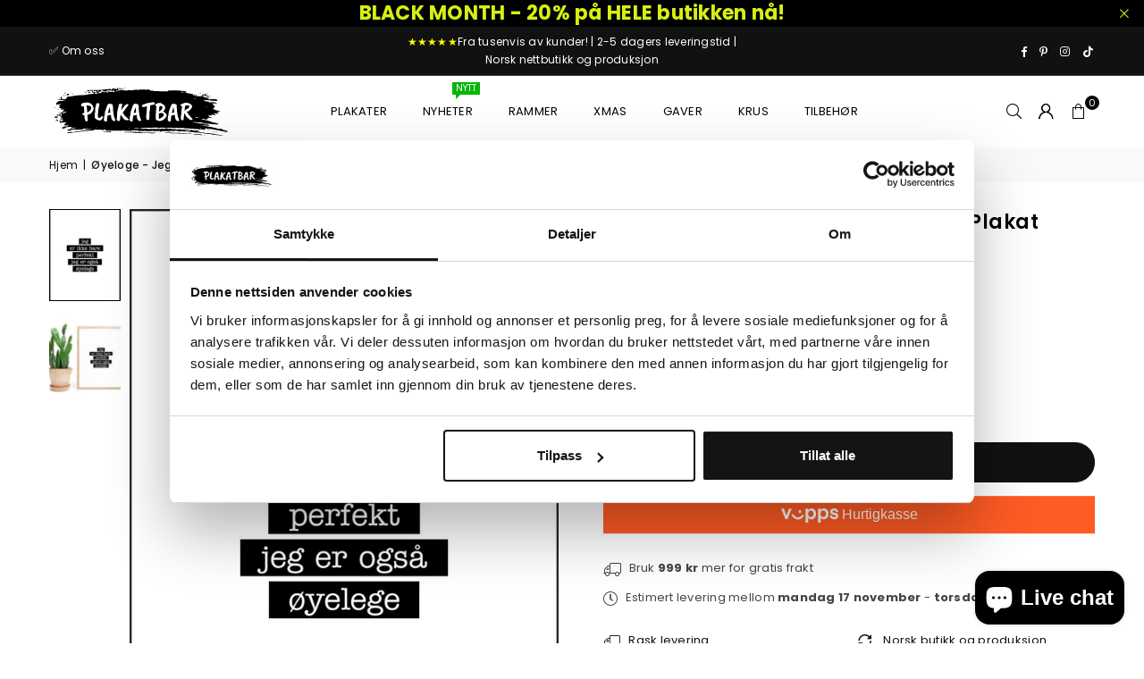

--- FILE ---
content_type: text/html; charset=utf-8
request_url: https://www.plakatbar.no/products/oyeloge-jeg-er-ikke-bare-perfekt-plakat
body_size: 58090
content:
<!doctype html>
<html class="no-js" lang="no" ><head>
  <script
  id="Cookiebot"
  src="https://consent.cookiebot.com/uc.js"
  data-cbid="beac55c2-d5b3-4daa-9124-932b8aa563e1"
  type="text/javascript"
  defer
></script><meta charset="utf-8"><meta http-equiv="X-UA-Compatible" content="IE=edge,chrome=1"><meta name="viewport" content="width=device-width, initial-scale=1.0"><meta name="theme-color" content="#000"><meta name="format-detection" content="telephone=no"><link rel="canonical" href="https://www.plakatbar.no/products/oyeloge-jeg-er-ikke-bare-perfekt-plakat"><link rel="preconnect" href="https://cdn.shopify.com" crossorigin><link rel="dns-prefetch" href="https://www.plakatbar.no" crossorigin><link rel="dns-prefetch" href="https://jippiewall.myshopify.com" crossorigin><link rel="preconnect" href="https://fonts.shopifycdn.com" crossorigin><link rel="shortcut icon" href="//www.plakatbar.no/cdn/shop/files/favicon-32x32_32x32.png?v=1678736822" type="image/png"><link rel="apple-touch-icon-precomposed" type="image/png" sizes="152x152" href="//www.plakatbar.no/cdn/shop/files/favicon_small_67e74cbe-16fa-4f59-9966-4bffbb64d95c_152x.png?v=1613569510"><title>Øyeloge - Jeg er ikke bare perfekt Plakat &ndash; Plakatbar.no</title><meta name="description" content="Jeg er ikke bare perfekt jeg er også ØYELEGE :)"><!-- /snippets/social-meta-tags.liquid --> <meta name="keywords" content="Plakatbar.no, www.plakatbar.no" /><meta name="author" content="Plakatbar"><meta property="og:site_name" content="Plakatbar.no"><meta property="og:url" content="https://www.plakatbar.no/products/oyeloge-jeg-er-ikke-bare-perfekt-plakat"><meta property="og:title" content="Øyeloge - Jeg er ikke bare perfekt Plakat"><meta property="og:type" content="product"><meta property="og:description" content="Jeg er ikke bare perfekt jeg er også ØYELEGE :)"><meta property="og:image" content="http://www.plakatbar.no/cdn/shop/products/oyeloge-jeg-er-ikke-bare-perfekt-plakat-955653.jpg?v=1580985613"><meta property="og:image:secure_url" content="https://www.plakatbar.no/cdn/shop/products/oyeloge-jeg-er-ikke-bare-perfekt-plakat-955653.jpg?v=1580985613"><meta property="og:image:width" content="840"><meta property="og:image:height" content="1200"><meta property="og:price:amount" content="64"><meta property="og:price:currency" content="NOK"><meta name="twitter:card" content="summary_large_image"><meta name="twitter:title" content="Øyeloge - Jeg er ikke bare perfekt Plakat"><meta name="twitter:description" content="Jeg er ikke bare perfekt jeg er også ØYELEGE :)">
<link rel="preload" as="font" href="//www.plakatbar.no/cdn/fonts/poppins/poppins_n4.0ba78fa5af9b0e1a374041b3ceaadf0a43b41362.woff2" type="font/woff2" crossorigin><link rel="preload" as="font" href="//www.plakatbar.no/cdn/fonts/poppins/poppins_n7.56758dcf284489feb014a026f3727f2f20a54626.woff2" type="font/woff2" crossorigin><link rel="preload" as="font" href="//www.plakatbar.no/cdn/fonts/lato/lato_n4.c3b93d431f0091c8be23185e15c9d1fee1e971c5.woff2" type="font/woff2" crossorigin><link rel="preload" as="font" href="//www.plakatbar.no/cdn/fonts/lato/lato_n7.900f219bc7337bc57a7a2151983f0a4a4d9d5dcf.woff2" type="font/woff2" crossorigin><link rel="preload" as="font" href="//www.plakatbar.no/cdn/shop/t/53/assets/adorn-icons.woff2?v=51276908559411956971727193402" type="font/woff2" crossorigin><style type="text/css">:root{--ft1:Poppins,sans-serif;--ft2:Poppins,sans-serif;--ft3:Lato,sans-serif;--site_gutter:15px;--grid_gutter:30px;--grid_gutter_sm:15px; --input_height:38px;--input_height_sm:32px;--error:#d20000}*,::after,::before{box-sizing:border-box}article,aside,details,figcaption,figure,footer,header,hgroup,main,menu,nav,section,summary{display:block}body,button,input,select,textarea{font-family:-apple-system,BlinkMacSystemFont,"Segoe UI","Roboto","Oxygen","Ubuntu","Cantarell","Helvetica Neue",sans-serif;-webkit-font-smoothing:antialiased;-webkit-text-size-adjust:100%}a{background-color:transparent}a,a:after,a:before{transition:all .3s ease-in-out}b,strong{font-weight:700;}em{font-style:italic}small{font-size:80%}sub,sup{font-size:75%;line-height:0;position:relative;vertical-align:baseline}sup{top:-.5em}sub{bottom:-.25em}img{max-width:100%;border:0}button,input,optgroup,select,textarea{color:inherit;font:inherit;margin:0;outline:0}button[disabled],input[disabled]{cursor:default}[type=button]::-moz-focus-inner,[type=reset]::-moz-focus-inner,[type=submit]::-moz-focus-inner,button::-moz-focus-inner{border-style:none;padding:0}[type=button]:-moz-focusring,[type=reset]:-moz-focusring,[type=submit]:-moz-focusring,button:-moz-focusring{outline:1px dotted ButtonText}input[type=email],input[type=number],input[type=password],input[type=search]{-webkit-appearance:none;-moz-appearance:none}table{width:100%;border-collapse:collapse;border-spacing:0}td,th{padding:0}textarea{overflow:auto;-webkit-appearance:none;-moz-appearance:none}[tabindex='-1']:focus{outline:0}a,img{outline:0!important;border:0}[role=button],a,button,input,label,select,textarea{touch-action:manipulation}.fl,.flex{display:flex}.fl1,.flex-item{flex:1}.clearfix::after{content:'';display:table;clear:both}.clear{clear:both}.icon__fallback-text,.v-hidden{position:absolute!important;overflow:hidden;clip:rect(0 0 0 0);height:1px;width:1px;margin:-1px;padding:0;border:0}.visibility-hidden{visibility:hidden}.js-focus-hidden:focus{outline:0}.no-js:not(html),.no-js .js{display:none}.no-js .no-js:not(html){display:block}.skip-link:focus{clip:auto;width:auto;height:auto;margin:0;color:#111;background-color:#fff;padding:10px;opacity:1;z-index:10000;transition:none}blockquote{background:#f8f8f8;font-weight:600;font-size:15px;font-style:normal;text-align:center;padding:0 30px;margin:0}.rte blockquote{padding:25px;margin-bottom:20px}blockquote p+cite{margin-top:7.5px}blockquote cite{display:block;font-size:13px;font-style:inherit}code,pre{font-family:Consolas,monospace;font-size:1em}pre{overflow:auto}.rte:last-child{margin-bottom:0}.rte .h1,.rte .h2,.rte .h3,.rte .h4,.rte .h5,.rte .h6,.rte h1,.rte h2,.rte h3,.rte h4,.rte h5,.rte h6{margin-top:15px;margin-bottom:7.5px}.rte .h1:first-child,.rte .h2:first-child,.rte .h3:first-child,.rte .h4:first-child,.rte .h5:first-child,.rte .h6:first-child,.rte h1:first-child,.rte h2:first-child,.rte h3:first-child,.rte h4:first-child,.rte h5:first-child,.rte h6:first-child{margin-top:0}.rte li{margin-bottom:4px;list-style:inherit}.rte li:last-child{margin-bottom:0}.rte-setting{margin-bottom:11.11111px}.rte-setting:last-child{margin-bottom:0}p:last-child{margin-bottom:0}li{list-style:none}.fine-print{font-size:1.07692em;font-style:italic;margin:20px 0}.txt--minor{font-size:80%}.txt--emphasis{font-style:italic}.icon{display:inline-block;width:20px;height:20px;vertical-align:middle;fill:currentColor}.no-svg .icon{display:none}svg.icon:not(.icon--full-color) circle,svg.icon:not(.icon--full-color) ellipse,svg.icon:not(.icon--full-color) g,svg.icon:not(.icon--full-color) line,svg.icon:not(.icon--full-color) path,svg.icon:not(.icon--full-color) polygon,svg.icon:not(.icon--full-color) polyline,svg.icon:not(.icon--full-color) rect,symbol.icon:not(.icon--full-color) circle,symbol.icon:not(.icon--full-color) ellipse,symbol.icon:not(.icon--full-color) g,symbol.icon:not(.icon--full-color) line,symbol.icon:not(.icon--full-color) path,symbol.icon:not(.icon--full-color) polygon,symbol.icon:not(.icon--full-color) polyline,symbol.icon:not(.icon--full-color) rect{fill:inherit;stroke:inherit}.no-svg .icon__fallback-text{position:static!important;overflow:inherit;clip:none;height:auto;width:auto;margin:0}ol,ul{margin:0;padding:0}ol{list-style:decimal}.list--inline{padding:0;margin:0}.list--inline li{display:inline-block;margin-bottom:0;vertical-align:middle}.rte img{height:auto}.rte table{table-layout:fixed}.rte ol,.rte ul{margin:20px 0 30px 30px}.rte ol.list--inline,.rte ul.list--inline{margin-left:0}.rte ul{list-style:disc outside}.rte ul ul{list-style:circle outside}.rte ul ul ul{list-style:square outside}.rte a:not(.btn){padding-bottom:1px}.tc .rte ol,.tc .rte ul,.tc.rte ol,.tc.rte ul{margin-left:0;list-style-position:inside}.rte__table-wrapper{max-width:100%;overflow:auto;-webkit-overflow-scrolling:touch}svg:not(:root){overflow:hidden}.video-wrapper{position:relative;overflow:hidden;max-width:100%;padding-bottom:56.25%;height:0;height:auto}.video-wrapper iframe{position:absolute;top:0;left:0;width:100%;height:100%}form{margin:0}legend{border:0;padding:0}button,input[type=submit],label[for]{cursor:pointer}input[type=text]{-webkit-appearance:none;-moz-appearance:none}[type=checkbox]+label,[type=radio]+label{display:inline-block;margin-bottom:0}textarea{min-height:100px}input[type=checkbox],input[type=radio]{margin:0 5px 0 0;vertical-align:middle}select::-ms-expand{display:none}.label--hidden{position:absolute;height:0;width:0;margin-bottom:0;overflow:hidden;clip:rect(1px,1px,1px,1px)}.form-vertical input,.form-vertical select,.form-vertical textarea{display:block;width:100%}.form-vertical [type=checkbox],.form-vertical [type=radio]{display:inline-block;width:auto;margin-right:5px}.form-vertical .btn,.form-vertical [type=submit]{display:inline-block;width:auto}.grid--table{display:table;table-layout:fixed;width:100%}.grid--table>.gitem{float:none;display:table-cell;vertical-align:middle}.is-transitioning{display:block!important;visibility:visible!important}.mr0{margin:0 !important;}.pd0{ padding:0 !important;}.db{display:block}.dbi{display:inline-block}.dn, .hidden,.btn.loading .txt {display:none}.of_hidden {overflow:hidden}.pa {position:absolute}.pr {position:relative}.l0 {left: 0;}.t0 {top: 0;}.fw-300{font-weight:300}.fw-400{font-weight:400}.fw-500{font-weight:500}.fw-600{font-weight:600}b,strong,.fw-700{font-weight:700}em, .em{font-style:italic}.tt-u{text-transform:uppercase}.tt-l{text-transform:lowercase}.tt-c{text-transform:capitalize}.tt-n{text-transform:none}.list-bullet,.list-arrow,.list-square,.order-list{padding:0 0 15px 15px;}.list-bullet li {list-style:disc; padding:4px 0; }.list-bullet ul, .list-circle ul, .list-arrow ul, .order-list li {padding-left:15px;}.list-square li {list-style:square; padding:4px 0; } .list-arrow li {list-style:disclosure-closed; padding:4px 0; }.order-list li {list-style:decimal; padding:4px 0; }.tdn {text-decoration:none!important}.tdu {text-decoration:underline}.imgFt{position:absolute;top:0;left:0;width:100%;height:100%;object-fit:cover; object-position:center; }.imgFl { display:block; width:100%; height:auto; }.imgWrapper { display:block; margin:auto; }.autoHt { height:auto; }.bgImg { background-size:cover; background-repeat:no-repeat; background-position:center; }.grid-sizer{width:25%; position:absolute}.w_auto {width:auto!important}.h_auto{height:auto}.w_100{width:100%!important}.h_100{height:100%!important}.pd10 {padding:10px;}.grid{display:flex;flex-wrap:wrap;list-style:none;margin:0 -7.5px }.gitem{flex:0 0 auto;padding-left:7.5px;padding-right:7.5px;width:100%}.col-1,.rwcols-1 .gitem, .wd100{width:100%}.col-2,.rwcols-2 .gitem,.wd50{width:50%}.col-3,.rwcols-3 .gitem,.wd33{width:33.33333%}.col-4,.rwcols-4 .gitem,.wd25{width:25%}.col-5,.rwcols-5 .gitem,.wd20{width:20%}.col-6,.rwcols-6 .gitem,.wd16{width:16.66667%}.col-7,.rwcols-7 .gitem,.wd14{width:14.28571%}.col-8,.rwcols-8 .gitem,.wd12{width:12.5%}.col-9,.rwcols-9 .gitem,.wd11{width:11.11111%}.col-10,.rwcols-10 .gitem,.wd10{width:10%}.wd30{width:30%}.wd37{width:37.5%}.wd40{width:40%}.wd60{width:60%}.wd62{width:62.5%}.wd66{width:66.66667%}.wd70{width:70%}.wd75{width:75%}.wd80{width:80%}.wd83{width:83.33333%}.wd87{width:87.5%}.wd90{width:90%}.wd100{width:100%}.show{display:block!important}.hide{display:none!important}.grid-products{margin:0 -0.0px}.grid-products .gitem{padding-left:0.0px;padding-right:0.0px}.f-row{flex-direction:row}.f-col{flex-direction:column}.f-wrap{flex-wrap:wrap}.f-nowrap{flex-wrap:nowrap}.f-jcs{justify-content:flex-start}.f-jce{justify-content:flex-end}.f-jcc{justify-content:center}.f-jcsb{justify-content:space-between}.f-jcsa{justify-content:space-around}.f-jcse{justify-content:space-evenly}.f-ais{align-items:flex-start}.f-aie{align-items:flex-end}.f-aic{align-items:center}.f-aib{align-items:baseline}.f-aist{align-items:stretch}.f-acs{align-content:flex-start}.f-ace{align-content:flex-end}.f-acc{align-content:center}.f-acsb{align-content:space-between}.f-acsa{align-content:space-around}.f-acst{align-content:stretch}.f-asa{align-self:auto}.f-ass{align-self:flex-start}.f-ase{align-self:flex-end}.f-asc{align-self:center}.f-asb{align-self:baseline}.f-asst{align-self:stretch}.order0{order:0}.order1{order:1}.order2{order:2}.order3{order:3}.tl{text-align:left!important}.tc{text-align:center!important}.tr{text-align:right!important}.m_auto{margin-left:auto;margin-right:auto}.ml_auto{margin-left:auto}.mr_auto{margin-right:auto}.m0{margin:0!important}.mt0{margin-top:0!important}.ml0{margin-left:0!important}.mr0{margin-right:0!important}.mb0{margin-bottom:0!important}.ml5{margin-left:5px}.mt5{margin-top:5px}.mr5{margin-right:5px}.mb5{margin-bottom:5px}.ml10{margin-left:10px}.mt10{margin-top:10px}.mr10{margin-right:10px}.mb10{margin-bottom:10px}.ml15{margin-left:15px}.mt15{margin-top:15px}.mr15{margin-right:15px}.mb15{margin-bottom:15px}.ml20{margin-left:20px}.mt20{margin-top:20px!important}.mr20{margin-right:20px}.mb20{margin-bottom:20px}.ml25{margin-left:25px}.mt25{margin-top:25px}.mr25{margin-right:25px}.mb25{margin-bottom:25px}.ml30{margin-left:30px}.mt30{margin-top:30px}.mr30{margin-right:30px}.mb30{margin-bottom:30px}.mb35{margin-bottom:35px}.mb40{margin-bottom:40px}.mb45{margin-bottom:45px}.mb50{margin-bottom:50px}@media (min-width:768px){.col-md-1{width:100%}.col-md-2,.rwcols-md-2 .gitem,.wd50-md{width:50%}.col-md-3,.rwcols-md-3 .gitem,.wd33-md{width:33.33333%}.col-md-4,.rwcols-md-4 .gitem,.wd25-md{width:25%}.col-md-5,.rwcols-md-5 .gitem,.wd20-md{width:20%}.col-md-6,.rwcols-md-6 .gitem,.wd16-md{width:16.66667%}.col-md-7,.rwcols-md-7 .gitem,.wd14-md{width:14.28571%}.col-md-8,.rwcols-md-8 .gitem,.wd12-md{width:12.5%}.col-md-9,.rwcols-md-9 .gitem,.wd11-md{width:11.11111%}.col-md-10,.rwcols-md-10 .gitem,.wd10-md{width:10%}.wd30-md{width:30%}.wd37-md{width:37.5%}.wd40-md{width:40%}.wd60-md{width:60%}.wd62-md{width:62.5%}.wd66-md{width:66.66667%}.wd70-md{width:70%}.wd75-md{width:75%}.wd80-md{width:80%}.wd83-md{width:83.33333%}.wd87-md{width:87.5%}.wd90-md{width:90%}.tl-md{text-align:left!important}.tc-md{text-align:center!important}.tr-md{text-align:right!important}.f-row-md{flex-direction:row}.f-col-md{flex-direction:column}.f-wrap-md{flex-wrap:wrap}.f-nowrap-md{flex-wrap:nowrap}.f-jcs-md{justify-content:flex-start}.f-jce-md{justify-content:flex-end}.f-jcc-md{justify-content:center}.f-jcsb-md{justify-content:space-between}.f-jcsa-md{justify-content:space-around}.f-jcse-md{justify-content:space-evenly}.f-ais-md{align-items:flex-start}.f-aie-md{align-items:flex-end}.f-aic-md{align-items:center}.f-aib-md{align-items:baseline}.f-aist-md{align-items:stretch}.f-acs-md{align-content:flex-start}.f-ace-md{align-content:flex-end}.f-acc-md{align-content:center}.f-acsb-md{align-content:space-between}.f-acsa-md{align-content:space-around}.f-acst-md{align-content:stretch}.f-asa-md{align-self:auto}.f-ass-md{align-self:flex-start}.f-ase-md{align-self:flex-end}.f-asc-md{align-self:center}.f-asb-md{align-self:baseline}.f-asst-md{align-self:stretch}.mb0-md{margin-bottom:0}.mb5-md{margin-bottom:5px}.mb10-md{margin-bottom:10px}.mb15-md{margin-bottom:15px}.mb20-md{margin-bottom:20px}.mb25-md{margin-bottom:25px}.mb30-md{margin-bottom:30px}.mb35-md{margin-bottom:35px}.mb40-md{margin-bottom:40px}.mb45-md{margin-bottom:45px}.mb50-md{margin-bottom:50px}}@media (min-width:1025px){.grid{margin:0 -15px }.gitem{padding-left:15px;padding-right:15px }.col-lg-1{width:100%}.col-lg-2,.rwcols-lg-2 .gitem,.wd50-lg{width:50%}.col-lg-3,.rwcols-lg-3 .gitem,.wd33-lg{width:33.33333%}.col-lg-4,.rwcols-lg-4 .gitem,.wd25-lg{width:25%}.col-lg-5,.rwcols-lg-5 .gitem,.wd20-lg{width:20%}.col-lg-6,.rwcols-lg-6 .gitem,.wd16-lg{width:16.66667%}.col-lg-7,.rwcols-lg-7 .gitem,.wd14-lg{width:14.28571%}.col-lg-8,.rwcols-lg-8 .gitem,.wd12-lg{width:12.5%}.col-lg-9,.rwcols-lg-9 .gitem,.wd11-lg{width:11.11111%}.col-lg-10,.rwcols-lg-10 .gitem,.wd10-lg{width:10%}.wd30-lg{width:30%}.wd37-lg{width:37.5%}.wd40-lg{width:40%}.wd60-lg{width:60%}.wd62-lg{width:62.5%}.wd66-lg{width:66.66667%}.wd70-lg{width:70%}.wd75-lg{width:75%}.wd80-lg{width:80%}.wd83-lg{width:83.33333%}.wd87-lg{width:87.5%}.wd90-lg{width:90%}.show-lg{display:block!important}.hide-lg{display:none!important}.f-row-lg{flex-direction:row}.f-col-lg{flex-direction:column}.f-wrap-lg{flex-wrap:wrap}.f-nowrap-lg{flex-wrap:nowrap}.tl-lg {text-align:left!important}.tc-lg {text-align:center!important}.tr-lg {text-align:right!important}.grid-products{margin:0 -10.0px}.grid-products .gitem{padding-left:10.0px;padding-right:10.0px}}@media (min-width:1280px){.col-xl-1{width:100%}.col-xl-2,.rwcols-xl-2 .gitem,.wd50-xl{width:50%}.col-xl-3,.rwcols-xl-3 .gitem,.wd33-xl{width:33.33333%}.col-xl-4,.rwcols-xl-4 .gitem,.wd25-xl{width:25%}.col-xl-5,.rwcols-xl-5 .gitem,.wd20-xl{width:20%}.col-xl-6,.rwcols-xl-6 .gitem,.wd16-xl{width:16.66667%}.col-xl-7,.rwcols-xl-7 .gitem,.wd14-xl{width:14.28571%}.col-xl-8,.rwcols-xl-8 .gitem,.wd12-xl{width:12.5%}.col-xl-9,.rwcols-xl-9 .gitem,.wd11-xl{width:11.11111%}.col-xl-10,.rwcols-xl-10 .gitem,.wd10-xl{width:10%}.wd30-xl{width:30%}.wd37-xl{width:37.5%}.wd40-xl{width:40%}.wd60-xl{width:60%}.wd62-xl{width:62.5%}.wd66-xl{width:66.66667%}.wd70-xl{width:70%}.wd75-xl{width:75%}.wd80-xl{width:80%}.wd83-xl{width:83.33333%}.wd87-xl{width:87.5%}.wd90-xl{width:90%}.show-xl{display:block!important}.hide-xl{display:none!important}.f-wrap-xl{flex-wrap:wrap}.f-col-xl{flex-direction:column}.tl-xl {text-align:left!important}.tc-xl {text-align:center!important}.tr-xl {text-align:right!important}}@media only screen and (min-width:768px) and (max-width:1024px){.show-md{display:block!important}.hide-md{display:none!important}}@media only screen and (max-width:767px){.show-sm{display:block!important}.hide-sm{display:none!important}}@font-face{font-family:Adorn-Icons;src:url("//www.plakatbar.no/cdn/shop/t/53/assets/adorn-icons.woff2?v=51276908559411956971727193402") format('woff2'),url("//www.plakatbar.no/cdn/shop/t/53/assets/adorn-icons.woff?v=74340402737950993131727193402") format('woff');font-weight:400;font-style:normal;font-display:swap}.at{font:normal normal normal 15px/1 Adorn-Icons;speak:none;text-transform:none;display:inline-block;vertical-align:middle;text-rendering:auto;-webkit-font-smoothing:antialiased;-moz-osx-font-smoothing:grayscale}@font-face {font-family: Poppins;font-weight: 300;font-style: normal;font-display: swap;src: url("//www.plakatbar.no/cdn/fonts/poppins/poppins_n3.05f58335c3209cce17da4f1f1ab324ebe2982441.woff2") format("woff2"), url("//www.plakatbar.no/cdn/fonts/poppins/poppins_n3.6971368e1f131d2c8ff8e3a44a36b577fdda3ff5.woff") format("woff");}@font-face {font-family: Poppins;font-weight: 400;font-style: normal;font-display: swap;src: url("//www.plakatbar.no/cdn/fonts/poppins/poppins_n4.0ba78fa5af9b0e1a374041b3ceaadf0a43b41362.woff2") format("woff2"), url("//www.plakatbar.no/cdn/fonts/poppins/poppins_n4.214741a72ff2596839fc9760ee7a770386cf16ca.woff") format("woff");}@font-face {font-family: Poppins;font-weight: 500;font-style: normal;font-display: swap;src: url("//www.plakatbar.no/cdn/fonts/poppins/poppins_n5.ad5b4b72b59a00358afc706450c864c3c8323842.woff2") format("woff2"), url("//www.plakatbar.no/cdn/fonts/poppins/poppins_n5.33757fdf985af2d24b32fcd84c9a09224d4b2c39.woff") format("woff");}@font-face {font-family: Poppins;font-weight: 600;font-style: normal;font-display: swap;src: url("//www.plakatbar.no/cdn/fonts/poppins/poppins_n6.aa29d4918bc243723d56b59572e18228ed0786f6.woff2") format("woff2"), url("//www.plakatbar.no/cdn/fonts/poppins/poppins_n6.5f815d845fe073750885d5b7e619ee00e8111208.woff") format("woff");}@font-face {font-family: Poppins;font-weight: 700;font-style: normal;font-display: swap;src: url("//www.plakatbar.no/cdn/fonts/poppins/poppins_n7.56758dcf284489feb014a026f3727f2f20a54626.woff2") format("woff2"), url("//www.plakatbar.no/cdn/fonts/poppins/poppins_n7.f34f55d9b3d3205d2cd6f64955ff4b36f0cfd8da.woff") format("woff");}@font-face {font-family: Lato;font-weight: 300;font-style: normal;font-display: swap;src: url("//www.plakatbar.no/cdn/fonts/lato/lato_n3.a7080ececf6191f1dd5b0cb021691ca9b855c876.woff2") format("woff2"), url("//www.plakatbar.no/cdn/fonts/lato/lato_n3.61e34b2ff7341f66543eb08e8c47eef9e1cde558.woff") format("woff");}@font-face {font-family: Lato;font-weight: 400;font-style: normal;font-display: swap;src: url("//www.plakatbar.no/cdn/fonts/lato/lato_n4.c3b93d431f0091c8be23185e15c9d1fee1e971c5.woff2") format("woff2"), url("//www.plakatbar.no/cdn/fonts/lato/lato_n4.d5c00c781efb195594fd2fd4ad04f7882949e327.woff") format("woff");}@font-face {font-family: Lato;font-weight: 500;font-style: normal;font-display: swap;src: url("//www.plakatbar.no/cdn/fonts/lato/lato_n5.b2fec044fbe05725e71d90882e5f3b21dae2efbd.woff2") format("woff2"), url("//www.plakatbar.no/cdn/fonts/lato/lato_n5.f25a9a5c73ff9372e69074488f99e8ac702b5447.woff") format("woff");}@font-face {font-family: Lato;font-weight: 600;font-style: normal;font-display: swap;src: url("//www.plakatbar.no/cdn/fonts/lato/lato_n6.38d0e3b23b74a60f769c51d1df73fac96c580d59.woff2") format("woff2"), url("//www.plakatbar.no/cdn/fonts/lato/lato_n6.3365366161bdcc36a3f97cfbb23954d8c4bf4079.woff") format("woff");}@font-face {font-family: Lato;font-weight: 700;font-style: normal;font-display: swap;src: url("//www.plakatbar.no/cdn/fonts/lato/lato_n7.900f219bc7337bc57a7a2151983f0a4a4d9d5dcf.woff2") format("woff2"), url("//www.plakatbar.no/cdn/fonts/lato/lato_n7.a55c60751adcc35be7c4f8a0313f9698598612ee.woff") format("woff");}.page-width { margin:0 auto; padding-left:10px; padding-right:10px; max-width:1200px; }.fullwidth { max-width:100%; padding-left:10px; padding-right:10px; }.template-product .fullwidth.npd .product-single__meta{ padding: 0 20px;}@media only screen and (min-width:766px) { .page-width { padding-left:15px; padding-right:15px; }.fullwidth { padding-left:15px; padding-right:15px; }.template-product .fullwidth.npd:not(.style6) .product-single__meta{ padding-right:30px}}@media only screen and (min-width:1280px){.fullwidth { padding-left:55px; padding-right:55px; }.template-product .fullwidth.npd:not(.style6) .product-single__meta{ padding-right:55px;}}.fullwidth.npd { padding-left:0; padding-right:0; }.fs10 { font-size:10px;}.fs12 { font-size:12px;}.fs14 { font-size:14px;}.fs16 { font-size:16px;}.fs18 { font-size:18px;}.fs20 { font-size:20px;}.fs22 { font-size:22px;}.fs24 { font-size:24px;}.fs26 { font-size:26px;}.fs28 { font-size:28px;}.fs30 { font-size:30px;}</style><link rel="stylesheet" href="//www.plakatbar.no/cdn/shop/t/53/assets/theme.css?v=139653973475177349561761904396" type="text/css" media="all">    <script src="//www.plakatbar.no/cdn/shop/t/53/assets/lazysizes.js?v=9525017869278013171727193402" async></script>  <script src="//www.plakatbar.no/cdn/shop/t/53/assets/jquery.min.js?v=115860211936397945481727193402"defer="defer"></script><script>var theme = {strings:{addToCart:"Legg i handlekurv",preOrder:"Forhåndsbestill",soldOut:"Utsolgt",unavailable:"Ikke tilgjengelig ",showMore:"Vis mer",showLess:"Vis mindre"},mlcurrency:false,moneyFormat:"{{ amount_no_decimals_with_comma_separator }} kr",shopCurrency:"NOK",autoCurrencies:true,money_currency_format:"{{ amount_no_decimals_with_comma_separator }} kr",money_format:"{{ amount_no_decimals_with_comma_separator }} kr",ajax_cart:true,fixedHeader:true,animation:false,animationMobile:true,searchresult:"Se alle resultater",wlAvailable:"Tilgjengelig i ønskelisten ",rtl:false,};document.documentElement.className = document.documentElement.className.replace('no-js', 'js');        var alpha = "Abcdefghijklmnopqrstuvwxyz".split(""), thm = alpha[0]+alpha[21]+alpha[14]+alpha[13]+alpha[4], shpeml = 'kontakt@plakatbar.no', dmn = window.location.hostname;        window.lazySizesConfig = window.lazySizesConfig || {};window.lazySizesConfig.loadMode = 1;      window.lazySizesConfig.loadHidden = false;        window.shopUrl = 'https://www.plakatbar.no';      window.routes = {        cart_add_url: '/cart/add',        cart_change_url: '/cart/change',        cart_update_url: '/cart/update',        cart_url: '/cart',        predictive_search_url: '/search/suggest'      };      window.cartStrings = {        error: `Det skjedde en feil ved oppdatering av handlekurven. Vennligst prøv igjen`,        quantityError: `Du kan bare legge til [quantity] av denne varen`      };</script><script src="//www.plakatbar.no/cdn/shop/t/53/assets/vendor.js?v=76554511100504964491727193402" defer="defer"></script>
   <script>window.performance && window.performance.mark && window.performance.mark('shopify.content_for_header.start');</script><meta name="google-site-verification" content="6EBiQAu8nPRaGNDfwKw1RGh4IB8bV-DWt3wz_7dNdk8">
<meta id="shopify-digital-wallet" name="shopify-digital-wallet" content="/8845642/digital_wallets/dialog">
<link rel="alternate" type="application/json+oembed" href="https://www.plakatbar.no/products/oyeloge-jeg-er-ikke-bare-perfekt-plakat.oembed">
<script async="async" data-src="/checkouts/internal/preloads.js?locale=no-NO"></script>
<script id="shopify-features" type="application/json">{"accessToken":"607d55eba3dfcc90eeccd27be0616f6c","betas":["rich-media-storefront-analytics"],"domain":"www.plakatbar.no","predictiveSearch":true,"shopId":8845642,"locale":"en"}</script>
<script>var Shopify = Shopify || {};
Shopify.shop = "jippiewall.myshopify.com";
Shopify.locale = "no";
Shopify.currency = {"active":"NOK","rate":"1.0"};
Shopify.country = "NO";
Shopify.theme = {"name":"nytt-theme - PROD","id":145354916065,"schema_name":"Avone","schema_version":"5.2","theme_store_id":null,"role":"main"};
Shopify.theme.handle = "null";
Shopify.theme.style = {"id":null,"handle":null};
Shopify.cdnHost = "www.plakatbar.no/cdn";
Shopify.routes = Shopify.routes || {};
Shopify.routes.root = "/";</script>
<script type="module">!function(o){(o.Shopify=o.Shopify||{}).modules=!0}(window);</script>
<script>!function(o){function n(){var o=[];function n(){o.push(Array.prototype.slice.apply(arguments))}return n.q=o,n}var t=o.Shopify=o.Shopify||{};t.loadFeatures=n(),t.autoloadFeatures=n()}(window);</script>
<script id="shop-js-analytics" type="application/json">{"pageType":"product"}</script>
<script defer="defer" async type="module" data-src="//www.plakatbar.no/cdn/shopifycloud/shop-js/modules/v2/client.init-shop-cart-sync_COMZFrEa.en.esm.js"></script>
<script defer="defer" async type="module" data-src="//www.plakatbar.no/cdn/shopifycloud/shop-js/modules/v2/chunk.common_CdXrxk3f.esm.js"></script>
<script type="module">
  await import("//www.plakatbar.no/cdn/shopifycloud/shop-js/modules/v2/client.init-shop-cart-sync_COMZFrEa.en.esm.js");
await import("//www.plakatbar.no/cdn/shopifycloud/shop-js/modules/v2/chunk.common_CdXrxk3f.esm.js");

  window.Shopify.SignInWithShop?.initShopCartSync?.({"fedCMEnabled":true,"windoidEnabled":true});

</script>
<script>(function() {
  var isLoaded = false;
  function asyncLoad() {
    if (isLoaded) return;
    isLoaded = true;
    var urls = ["\/\/d1liekpayvooaz.cloudfront.net\/apps\/customizery\/customizery.js?shop=jippiewall.myshopify.com","https:\/\/app.posterlyapp.io\/redirector.js?shop=jippiewall.myshopify.com","https:\/\/static.mailerlite.com\/data\/a\/1089\/1089654\/universal_w8p4b4k3k7.js?shop=jippiewall.myshopify.com","\/\/cdn.shopify.com\/proxy\/a278b8cd9ec14030d92f7afb8e5557dc7d68bdb0cac90bc4682f507e52fbbe63\/bingshoppingtool-t2app-prod.trafficmanager.net\/uet\/tracking_script?shop=jippiewall.myshopify.com\u0026sp-cache-control=cHVibGljLCBtYXgtYWdlPTkwMA","https:\/\/static2.rapidsearch.dev\/resultpage.js?shop=jippiewall.myshopify.com","https:\/\/www.plakatbar.no\/apps\/giraffly-trust\/trust-worker-354a6b84d74259c9e20d0ad4e0cf50fdf19dffc4.js?v=20231113195648\u0026shop=jippiewall.myshopify.com","https:\/\/upsellhero.syncu.be\/js\/init.min.js?c=1704975637003\u0026t=1704975637003\u0026shop=jippiewall.myshopify.com","\/\/cdn.shopify.com\/proxy\/9b55b4f9c2526a1a44d7fb62941224e3c330ec9c261dc047d91b7a5f5fa498eb\/storage.googleapis.com\/adnabu-shopify\/online-store\/85d46a20a80c462982344d201710235002.min.js?shop=jippiewall.myshopify.com\u0026sp-cache-control=cHVibGljLCBtYXgtYWdlPTkwMA","https:\/\/cdn1.profitmetrics.io\/A57009EAD1EDAC35\/shopify-bundle.js?shop=jippiewall.myshopify.com","https:\/\/73686f70696679-static.integration.mediacliphub.com\/js\/storefront\/index.min.js?h=8df960c7c23bf49db6d6075fcc6ef81730c1e83c\u0026shop=jippiewall.myshopify.com"];
    for (var i = 0; i < urls.length; i++) {
      var s = document.createElement('script');
      s.type = 'text/javascript';
      s.async = true;
      s.src = urls[i];
      var x = document.getElementsByTagName('script')[0];
      x.parentNode.insertBefore(s, x);
    }
  };
  document.addEventListener('StartAsyncLoading',function(event){asyncLoad();});if(window.attachEvent) {
    window.attachEvent('onload', function(){});
  } else {
    window.addEventListener('load', function(){}, false);
  }
})();</script>
<script id="__st">var __st={"a":8845642,"offset":3600,"reqid":"d30cfaf8-1f94-4097-85c8-d1192789aec1-1763159577","pageurl":"www.plakatbar.no\/products\/oyeloge-jeg-er-ikke-bare-perfekt-plakat","u":"54f5597ecace","p":"product","rtyp":"product","rid":3492210606173};</script>
<script>window.ShopifyPaypalV4VisibilityTracking = true;</script>
<script id="captcha-bootstrap">!function(){'use strict';const t='contact',e='account',n='new_comment',o=[[t,t],['blogs',n],['comments',n],[t,'customer']],c=[[e,'customer_login'],[e,'guest_login'],[e,'recover_customer_password'],[e,'create_customer']],r=t=>t.map((([t,e])=>`form[action*='/${t}']:not([data-nocaptcha='true']) input[name='form_type'][value='${e}']`)).join(','),a=t=>()=>t?[...document.querySelectorAll(t)].map((t=>t.form)):[];function s(){const t=[...o],e=r(t);return a(e)}const i='password',u='form_key',d=['recaptcha-v3-token','g-recaptcha-response','h-captcha-response',i],f=()=>{try{return window.sessionStorage}catch{return}},m='__shopify_v',_=t=>t.elements[u];function p(t,e,n=!1){try{const o=window.sessionStorage,c=JSON.parse(o.getItem(e)),{data:r}=function(t){const{data:e,action:n}=t;return t[m]||n?{data:e,action:n}:{data:t,action:n}}(c);for(const[e,n]of Object.entries(r))t.elements[e]&&(t.elements[e].value=n);n&&o.removeItem(e)}catch(o){console.error('form repopulation failed',{error:o})}}const l='form_type',E='cptcha';function T(t){t.dataset[E]=!0}const w=window,h=w.document,L='Shopify',v='ce_forms',y='captcha';let A=!1;((t,e)=>{const n=(g='f06e6c50-85a8-45c8-87d0-21a2b65856fe',I='https://cdn.shopify.com/shopifycloud/storefront-forms-hcaptcha/ce_storefront_forms_captcha_hcaptcha.v1.5.2.iife.js',D={infoText:'Protected by hCaptcha',privacyText:'Privacy',termsText:'Terms'},(t,e,n)=>{const o=w[L][v],c=o.bindForm;if(c)return c(t,g,e,D).then(n);var r;o.q.push([[t,g,e,D],n]),r=I,A||(h.body.append(Object.assign(h.createElement('script'),{id:'captcha-provider',async:!0,src:r})),A=!0)});var g,I,D;w[L]=w[L]||{},w[L][v]=w[L][v]||{},w[L][v].q=[],w[L][y]=w[L][y]||{},w[L][y].protect=function(t,e){n(t,void 0,e),T(t)},Object.freeze(w[L][y]),function(t,e,n,w,h,L){const[v,y,A,g]=function(t,e,n){const i=e?o:[],u=t?c:[],d=[...i,...u],f=r(d),m=r(i),_=r(d.filter((([t,e])=>n.includes(e))));return[a(f),a(m),a(_),s()]}(w,h,L),I=t=>{const e=t.target;return e instanceof HTMLFormElement?e:e&&e.form},D=t=>v().includes(t);t.addEventListener('submit',(t=>{const e=I(t);if(!e)return;const n=D(e)&&!e.dataset.hcaptchaBound&&!e.dataset.recaptchaBound,o=_(e),c=g().includes(e)&&(!o||!o.value);(n||c)&&t.preventDefault(),c&&!n&&(function(t){try{if(!f())return;!function(t){const e=f();if(!e)return;const n=_(t);if(!n)return;const o=n.value;o&&e.removeItem(o)}(t);const e=Array.from(Array(32),(()=>Math.random().toString(36)[2])).join('');!function(t,e){_(t)||t.append(Object.assign(document.createElement('input'),{type:'hidden',name:u})),t.elements[u].value=e}(t,e),function(t,e){const n=f();if(!n)return;const o=[...t.querySelectorAll(`input[type='${i}']`)].map((({name:t})=>t)),c=[...d,...o],r={};for(const[a,s]of new FormData(t).entries())c.includes(a)||(r[a]=s);n.setItem(e,JSON.stringify({[m]:1,action:t.action,data:r}))}(t,e)}catch(e){console.error('failed to persist form',e)}}(e),e.submit())}));const S=(t,e)=>{t&&!t.dataset[E]&&(n(t,e.some((e=>e===t))),T(t))};for(const o of['focusin','change'])t.addEventListener(o,(t=>{const e=I(t);D(e)&&S(e,y())}));const B=e.get('form_key'),M=e.get(l),P=B&&M;t.addEventListener('DOMContentLoaded',(()=>{const t=y();if(P)for(const e of t)e.elements[l].value===M&&p(e,B);[...new Set([...A(),...v().filter((t=>'true'===t.dataset.shopifyCaptcha))])].forEach((e=>S(e,t)))}))}(h,new URLSearchParams(w.location.search),n,t,e,['guest_login'])})(!0,!0)}();</script>
<script integrity="sha256-52AcMU7V7pcBOXWImdc/TAGTFKeNjmkeM1Pvks/DTgc=" data-source-attribution="shopify.loadfeatures" defer="defer" data-src="//www.plakatbar.no/cdn/shopifycloud/storefront/assets/storefront/load_feature-81c60534.js" crossorigin="anonymous"></script>
<script data-source-attribution="shopify.dynamic_checkout.dynamic.init">var Shopify=Shopify||{};Shopify.PaymentButton=Shopify.PaymentButton||{isStorefrontPortableWallets:!0,init:function(){window.Shopify.PaymentButton.init=function(){};var t=document.createElement("script");t.data-src="https://www.plakatbar.no/cdn/shopifycloud/portable-wallets/latest/portable-wallets.en.js",t.type="module",document.head.appendChild(t)}};
</script>
<script data-source-attribution="shopify.dynamic_checkout.buyer_consent">
  function portableWalletsHideBuyerConsent(e){var t=document.getElementById("shopify-buyer-consent"),n=document.getElementById("shopify-subscription-policy-button");t&&n&&(t.classList.add("hidden"),t.setAttribute("aria-hidden","true"),n.removeEventListener("click",e))}function portableWalletsShowBuyerConsent(e){var t=document.getElementById("shopify-buyer-consent"),n=document.getElementById("shopify-subscription-policy-button");t&&n&&(t.classList.remove("hidden"),t.removeAttribute("aria-hidden"),n.addEventListener("click",e))}window.Shopify?.PaymentButton&&(window.Shopify.PaymentButton.hideBuyerConsent=portableWalletsHideBuyerConsent,window.Shopify.PaymentButton.showBuyerConsent=portableWalletsShowBuyerConsent);
</script>
<script data-source-attribution="shopify.dynamic_checkout.cart.bootstrap">document.addEventListener("DOMContentLoaded",(function(){function t(){return document.querySelector("shopify-accelerated-checkout-cart, shopify-accelerated-checkout")}if(t())Shopify.PaymentButton.init();else{new MutationObserver((function(e,n){t()&&(Shopify.PaymentButton.init(),n.disconnect())})).observe(document.body,{childList:!0,subtree:!0})}}));
</script>

<script>window.performance && window.performance.mark && window.performance.mark('shopify.content_for_header.end');</script>


  <script type="text/javascript">
    window.RapidSearchAdmin = false;
  </script>




<!-- BEGIN app block: shopify://apps/upsell-hero-in-cart-upsell/blocks/app/734192da-c932-4324-8307-a8ed8feb0282 --><!-- BEGIN app snippet: upsellhero-snippet -->




















	
	
  
  

  <!-- RULE = 62ae361efea8240004f462d7 | ACTIVE = true | DISPLAY ON = product -->

  

  

	

  

  <!-- RULE = 62ae361efea8240004f462d7 | DISPLAY ON = product | NEED_OVERWRITE = false | PRODUCT_UPSELL = false -->

	

    

	  

    <!-- RULE = 62ae361efea8240004f462d7 | NEED_OVERWRITE = true | PRODUCT_UPSELL = false -->

    

      

      <!-- RULE 62ae361efea8240004f462d7 | CAPTURE MANUAL = 90449 -->

      

      

      
      
      
      
      
      
      
      
      
      

    

	


	
	
  
  

  <!-- RULE = 62b1a201eb3e2800044583db | ACTIVE = true | DISPLAY ON = product -->

  

  

	

  

  <!-- RULE = 62b1a201eb3e2800044583db | DISPLAY ON = product | NEED_OVERWRITE = false | PRODUCT_UPSELL = false -->

	

    

	  

    <!-- RULE = 62b1a201eb3e2800044583db | NEED_OVERWRITE = false | PRODUCT_UPSELL = false -->

    

	


	
	
  
  

  <!-- RULE = 634e8ab7b93f250004296db7 | ACTIVE = false | DISPLAY ON = product -->

  
		






<script type="text/javascript">
  (function() {
    var upsellHeroConfig = {"design":{"widgetFontColor":"#000000","backdropColor":"rgba(0, 0, 0, 0.7)","modalBorderRadius":0,"modalBorderWidth":0,"modalBorderColor":"#F67280","modalBg":"#ffffff","modalHeaderBg":"#F67280","modalHeaderColor":"#000000","modalHeaderFont":"16","showJustAdded":true,"modalFooterBorderColor":"#E1E1E1","primaryButtonBg":"#000000","primaryButtonColor":"#ffffff","primaryButtonBorder":"#000000","primaryButtonBorderWidth":1,"primaryButtonBorderRadius":0,"primaryButtonFont":"12","secondaryButtonBg":"#ffffff","secondaryButtonColor":"#323232","secondaryButtonBorder":"#c4c4c4","secondaryButtonBorderWidth":1,"secondaryButtonBorderRadius":0,"secondaryButtonFont":"12","justAddedBg":"#ebebeb","justAddedColor":"#000000","justAddedFont":"14","inputBorder":"#d4d4d4"},"global":{"active":false,"defaultActive":false,"models":["bs","tre","fbt"],"settings":{"displayDiscount":"subtotal","useShopifyRecommendations":false}},"translations":{"en":{"title":"Velg ramme til plakaten","added":"Du la denne til i handlekurven","add":"Legg til ordre","upgrade":"Oppgrader","continue":"Fortsett å shoppe","checkout":"Til kasse","notAvailable":"Sorry, recommendations are not available now.","success":"Varen ble lagt til handlekurven din ","maxItems":"Unable to add such amount of extra items to the cart.","discountSave":"Du sparer","discountFree":"GRATIS","outOfStock":"Utsolgt","cartItems":"Varer","cartSubtotal":"Totalt","back":"Tilbake","freeShipping":"Only %AMOUNT% left to qualify for free shipping!","freeShippingComplete":"Shipping is FREE for you!","bs":"Bestselgere","tre":"Populært","fbt":"Ofte kjøpt sammen med"},"de":{"title":"KUNDEN HABEN AUCH GEKAUFT","added":"SIE HABEN GERADE HINZUGEFÜGT","add":"In den Warenkorb legen","upgrade":"Upgrade","continue":"Weiter","checkout":"Zur Kasse","notAvailable":"Es tut uns leid, Empfehlungen sind derzeit nicht verfügbar.","success":"Artikel wurde erfolgreich in Ihren Warenkorb gelegt","maxItems":"Es ist nicht möglich, eine solche Menge an zusätzlichen Artikeln in den Warenkorb zu legen.","discountSave":"SPAREN SIE","discountFree":"GRATIS","outOfStock":"ausverkauft","cartItems":"Artikel im Warenkorb","cartSubtotal":"Zwischensumme","back":"Zurück","freeShipping":"Nur noch %AMOUNT% bis zum gratis Versand!","freeShippingComplete":"Der Versand ist für Sie GRATIS!","bs":"Bestseller","tre":"Tendenz","fbt":"Häufig zusammen gekauft"},"es":{"title":"LOS CLIENTES TAMBIÉN COMPRARON","added":"ACABAS DE AÑADIR","add":"Añadir a la cesta","upgrade":"Actualizar","continue":"Continuar","checkout":"Comprobación","notAvailable":"Lo sentimos, las recomendaciones no están disponibles ahora.","success":"El artículo se ha añadido correctamente a su cesta","maxItems":"No se puede añadir esa cantidad de artículos extra al carrito.","discountSave":"AHORRA","discountFree":"GRATIS","outOfStock":"agotado","cartItems":"Artículos de la cesta","cartSubtotal":"Subtotal de la cesta","back":"Volver","freeShipping":"¡Sólo queda %AMOUNT% para el envío gratuito!","freeShippingComplete":"¡El envío es GRATUITO para usted!","bs":"Los más vendidos","tre":"Trending","fbt":"A menudo se compran juntos"},"fr":{"title":"LES CLIENTS ONT ÉGALEMENT ACHETÉ","added":"VOUS VENEZ D'AJOUTER","add":"Ajouter au panier","upgrade":"Mise à niveau","continue":"Continuer","checkout":"Checkout","notAvailable":"Désolé, les recommandations ne sont pas disponibles pour le moment.","success":"L'article a été ajouté avec succès à votre panier","maxItems":"Impossible d'ajouter une telle quantité d'articles supplémentaires au panier.","discountSave":"ECONOMISEZ","discountFree":"GRATUIT","outOfStock":"épuisé","cartItems":"Articles du panier","cartSubtotal":"Sous-total du panier","back":"Retour","freeShipping":"Plus que %AMOUNT% pour la livraison gratuite !","freeShippingComplete":"L'expédition est GRATUITE pour vous!","bs":"Meilleures ventes","tre":"Tendance","fbt":"Fréquemment achetés ensemble"},"ro":{"title":"CLIENȚII ASLO AU CUMPĂRAT","added":"TOCMAI AȚI ADĂUGAT","add":"Adaugă în coș","upgrade":"Upgrade","continue":"Continuă","checkout":"Checkout","notAvailable":"Ne pare rău, recomandările nu sunt disponibile acum.","success":"Articolul a fost adăugat cu succes în coșul dvs.","maxItems":"Nu se poate adăuga o asemenea cantitate de articole suplimentare în coș.","discountSave":"SAVE","discountFree":"GRATUIT","outOfStock":"sold out","cartItems":"Articolele din coș","cartSubtotal":"Subtotalul coșului","back":"Înapoi","freeShipping":"Doar %AMOUNT% stânga la transport gratuit!","freeShippingComplete":"Transportul este GRATUIT pentru tine!","bs":"Cel mai bine vândut","tre":"Trending","fbt":"Cumpărate frecvent împreună"},"nl":{"title":"KLANTEN KOCHTEN OOK","added":"JE HEBT NET TOEGEVOEGD","add":"In winkelwagen","upgrade":"Upgrade","continue":"Ga door","checkout":"Kassa","notAvailable":"Sorry, aanbevelingen zijn nu niet beschikbaar.","success":"Item is succesvol toegevoegd aan uw winkelwagen","maxItems":"Het is niet mogelijk om zoveel extra artikelen aan het winkelwagentje toe te voegen.","discountSave":"BESPAAR","discountFree":"GRATIS","outOfStock":"uitverkocht","cartItems":"Winkelwagen items","cartSubtotal":"Subtotaal winkelwagen","back":"Terug","freeShipping":"Nog maar %AMOUNT% tot gratis verzending!","freeShippingComplete":"Verzending is GRATIS voor u!","bs":"Best verkochte","tre":"Trending","fbt":"Vaak samen gekocht"},"it":{"title":"I CLIENTI HANNO ACQUISTATO ANCHE","added":"AVETE APPENA AGGIUNTO","add":"Aggiungi al carrello","upgrade":"Aggiornamento","continue":"Continuare","checkout":"Cassa","notAvailable":"Siamo spiacenti, le raccomandazioni non sono disponibili al momento.","success":"L'articolo è stato aggiunto al carrello con successo","maxItems":"Impossibile aggiungere una tale quantità di articoli extra al carrello.","discountSave":"RISPARMIARE","discountFree":"LIBERO","outOfStock":"esaurito","cartItems":"Articoli del carrello","cartSubtotal":"Subtotale del carrello","back":"Indietro","freeShipping":"Solo %AMOUNT% rimasto per la spedizione gratuita!","freeShippingComplete":"La spedizione è gratuita per voi!","bs":"I più venduti","tre":"Tendenza","fbt":"Acquistati spesso insieme"},"ru":{"title":"ВМЕСТЕ С ЭТИМ ТОВАРОМ КЛИЕНТЫ ПОКУПАЮТ","added":"ВЫ ДОБАВИЛИ В КОРЗИНУ","add":"В корзину","upgrade":"Улучшить","continue":"Продолжить","checkout":"Оформить заказ","notAvailable":"Сожалеем, рекомендации сейчас недоступны","success":"Товар был успешно добавлен в корзину","maxItems":"Невозможно добавить такое количество товара в корзину.","discountSave":"СКИДКА","discountFree":"БЕСПЛАТНО","outOfStock":"нет в наличии","cartItems":"Товаров в корзине","cartSubtotal":"Товаров на сумму","back":"К списку","freeShipping":"До бесплатной доставки осталось всего %AMOUNT%!","freeShippingComplete":"Доставка для вас БЕСПЛАТНО!","bs":"Лидер продаж","tre":"В тренде","fbt":"Часто покупают вместе"},"sv":{"title":"KUNDERNA KÖPTE OCKSÅ","added":"DU HAR JUST LAGT TILL","add":"Lägg till i kundvagnen","upgrade":"Uppgradera","continue":"Fortsätt","checkout":"Kassan","notAvailable":"Tyvärr är rekommendationer inte tillgängliga just nu.","success":"Artikeln har lagts till i din varukorg","maxItems":"Det går inte att lägga till så många extra artiklar i varukorgen.","discountSave":"SPARA","discountFree":"GRATIS","outOfStock":"slutsåld","cartItems":"Varukorgsartiklar","cartSubtotal":"Del av varukorgen","back":"Tillbaka","freeShipping":"Endast %AMOUNT% kvar till gratis frakt!","freeShippingComplete":"Frakt är GRATIS för dig!","bs":"Bäst säljande","tre":"Trendande","fbt":"Köps ofta tillsammans"},"da":{"title":"KUNDERNE HAR OGSÅ KØBT","added":"DU HAR LIGE TILFØJET","add":"Læg i indkøbskurven","upgrade":"Opgradering","continue":"Fortsæt","checkout":"Checkout","notAvailable":"Beklager, anbefalinger er ikke tilgængelige nu.","success":"Varen blev tilføjet til din indkøbskurv med succes","maxItems":"Det er ikke muligt at tilføje et sådant antal ekstra varer til kurven.","discountSave":"SPAR","discountFree":"GRATIS","outOfStock":"udsolgt","cartItems":"Elementer i indkøbskurven","cartSubtotal":"Del af indkøbskurven","back":"Tilbage","freeShipping":"Kun %AMOUNT% tilbage til gratis forsendelse!","freeShippingComplete":"Forsendelse er GRATIS for dig!","bs":"Bedst sælgende","tre":"Trending","fbt":"Ofte købt sammen"},"pt":{"title":"OS CLIENTES TAMBÉM COMPRARAM","added":"ACABOU DE ACRESCENTAR","add":"Adicionar ao carrinho","upgrade":"Actualização","continue":"Continuar","checkout":"Checkout","notAvailable":"Lamentamos, mas as recomendações não estão disponíveis agora.","success":"O item foi adicionado com sucesso ao seu carrinho","maxItems":"Incapaz de adicionar tal quantidade de artigos extra ao carrinho.","discountSave":"SAVE","discountFree":"GRATUITO","outOfStock":"esgotado","cartItems":"Artigos de carrinho","cartSubtotal":"Subtotal do carrinho","back":"Voltar","freeShipping":"Apenas restam %AMOUNT% para envio gratuito!","freeShippingComplete":"O envio é GRATUITO para si!","bs":"Mais vendido","tre":"Tendência","fbt":"Comprados frequentemente em conjunto"},"hu":{"title":"VÁSÁRLÓK IS VÁSÁROLTAK","added":"AZ IMÉNT ADTAD HOZZÁ","add":"Hozzáadás a kosárhoz","upgrade":"Frissítés","continue":"Folytatás","checkout":"Pénztár","notAvailable":"Sajnáljuk, az ajánlások jelenleg nem elérhetők.","success":"A termék sikeresen a kosárba került","maxItems":"Nem lehet ilyen mennyiségű extra terméket hozzáadni a kosárhoz.","discountSave":"MENTÉS","discountFree":"INGYENES","outOfStock":"elfogyott","cartItems":"Kosár elemek","cartSubtotal":"Kosár részösszeg","back":"Vissza","freeShipping":"Már csak %AMOUNT% maradt az ingyenes szállításig!","freeShippingComplete":"A szállítás INGYENES az Ön számára!","bs":"Legjobb eladás","tre":"Trending","fbt":"Gyakran együtt vásárolt"},"no":{"title":"KUNDER KJØPTE OGSÅ","added":"DU HAR AKKURAT LAGT TIL","add":"Legg i handlekurv","upgrade":"Oppgradering","continue":"Fortsette","checkout":"Til kasse","notAvailable":"Beklager, anbefalinger er ikke tilgjengelige nå.","success":"Varen ble lagt til i handlekurven din","maxItems":"Kan ikke legge til en slik mengde ekstra varer i handlekurven.","discountSave":"SPAR","discountFree":"GRATIS","outOfStock":"utsolgt","cartItems":"Handlevogn varer","cartSubtotal":"Sumfor handlevogn","back":"Tilbake","freeShipping":"Bare %AMOUNT% igjen til gratis frakt!","freeShippingComplete":"Frakt er GRATIS for deg!","bs":"Bestselger","tre":"Trender","fbt":"Ofte kjøpt sammen","selectVariant":"Velg variant"},"lt":{"title":"KLIENTAI, KURIE PIRKO ŠIĄ PREKĘ TAIP PAT PIRKO","added":"JŪS KĄ TIK PRIDĖJOTE","add":"Į krepšelį","upgrade":"Atnaujinti","continue":"Toliau","checkout":"Užsakymas","notAvailable":"Atsiprašome, dabar rekomendacijų nėra.","success":"Prekė sėkmingai pridėta į jūsų krepšelį","maxItems":"Nepavyko pridėti tokio kiekio papildomų prekių į krepšelį.","discountSave":"IŠSAUGOTI","discountFree":"LAISVAS","outOfStock":"išparduoti","cartItems":"Prekių krepšelis","cartSubtotal":"Krepšelis Tarpinė suma","back":"Atgal","selectVariant":"Pasirinkite variantą","errorSelectVariant":"Turi būti pasirinktas variantas","freeShipping":"Tik %AMOUNT% liko gauti nemokamą pristatymą!","freeShippingComplete":"Pristatymas jums nemokamas!","bs":"Geriausiai parduodami","tre":"Tendencijos","fbt":"Dažnai perkama kartu"},"lv":{"title":"KLIENTI, KURI IEGĀDĀJĀS ŠO PRECI, ARĪ NOPIRKA","added":"JŪS TIKKO PIEVIENOJĀT","add":"Pievienot grozam","upgrade":"Jauninājums","continue":"Turpināt","checkout":"Checkout","notAvailable":"Atvainojiet, ieteikumi tagad nav pieejami.","success":"Prece tika veiksmīgi pievienota jūsu grozam","maxItems":"Nevar pievienot šādu papildu priekšmetu daudzumu grozam.","discountSave":"SAGLABĀT","discountFree":"BEZMAKSAS","outOfStock":"pārdot","cartItems":"Grozs preces","cartSubtotal":"Grozs starpsumma","back":"Atpakaļ","selectVariant":"Atlasīt variantu","errorSelectVariant":"Jāizvēlas variants","freeShipping":"Tikai %AMOUNT% pa kreisi, lai pretendētu uz bezmaksas piegādi!","freeShippingComplete":"Piegāde jums ir bezmaksas!","bs":"Labākā pārdošana","tre":"Aktuāli","fbt":"Bieži nopirka kopā"},"et":{"title":"KLIENDID, KES SELLE TOOTE OSTSID, OSTSID KA","added":"OLETE JUST LISANUD","add":"Lisa ostukorvi","upgrade":"Uuendama","continue":"Jätkama","checkout":"Kassasse","notAvailable":"Vabandust, soovitused pole praegu saadaval.","success":"Toode lisati edukalt Sinu ostukorvi","maxItems":"Ei saa lisada sellist kogust ekstra punkte ostukorvi.","discountSave":"SALVESTAMA","discountFree":"TASUTA","outOfStock":"väljamüüdud","cartItems":"Ostukorv","cartSubtotal":"Ostukorv vahesumma","back":"Tagasi","selectVariant":"Valige variant","errorSelectVariant":"Variant peab olema valitud","freeShipping":"Ainult %AMOUNT% vasakule, et saada tasuta saatmist!","freeShippingComplete":"Saatmine on teile tasuta!","bs":"Enimmüüdud","tre":"Trendid","fbt":"Sageli ostetakse koos"},"hr":{"title":"KUPCI KOJI SU KUPILI OVAJ PROIZVOD TAKOĐER SU KUPILI","added":"UPRAVO STE DODALI","add":"Dodaj u košaricu","upgrade":"Ažuriraj","continue":"Nastavi","checkout":"Provjera","notAvailable":"Nažalost, preporuke sada nisu dostupne.","success":"Stavka je uspješno dodana u vašu košaricu","maxItems":"Nije bilo moguće dodati toliko dodatnih predmeta u košaricu.","discountSave":"Spremi","discountFree":"besplatno","outOfStock":"prodano","cartItems":"Proizvodi u košarici","cartSubtotal":"Međuzbroj košarice","back":"Natrag","selectVariant":"Odaberite opciju","errorSelectVariant":"Morate odabrati opciju","freeShipping":"Preostalo je samo %AMOUNT% da se kvalificirate za besplatnu dostavu!","freeShippingComplete":"Dostava je besplatna za vas!","bs":"Najprodavaniji","tre":"Istezanje","fbt":"Često se kupuju zajedno"}}};
    if (upsellHeroConfig && upsellHeroConfig.design && upsellHeroConfig.translations) {
      window.scUpsellHero = {
        upsells: [
          
            ["62ae361efea8240004f462d7",{"products":[],"collections":[{"id":"gid:\/\/shopify\/Collection\/81538744413","oid":81538744413,"title":"Plakater","handle":"plakater","price":null}],"items":[{"id":"gid:\/\/shopify\/Product\/7607947067617","oid":7607947067617,"image":"https:\/\/cdn.shopify.com\/s\/files\/1\/0884\/5642\/products\/rammer-til-plakater-951275.webp?v=1705045857","title":"Rammer til plakater","handle":"ramme","price":null,"variants":[]},{"id":"gid:\/\/shopify\/Product\/3748942020701","oid":3748942020701,"image":"https:\/\/cdn.shopify.com\/s\/files\/1\/0884\/5642\/products\/plakatlist-149466.jpg?v=1584615929","title":"Plakatlist","handle":"plakatlist","price":null,"variants":[]},{"id":"gid:\/\/shopify\/Product\/7773037428961","oid":7773037428961,"image":"https:\/\/cdn.shopify.com\/s\/files\/1\/0884\/5642\/products\/quickpro-stickyy-hook-966518.jpg?v=1659589751","title":"Oppheng for rammer og lerret - QuickPro StickyY Hook","handle":"quickpro-stickyy-hook","price":null,"variants":[]},{"id":"gid:\/\/shopify\/Product\/7775019729121","oid":7775019729121,"image":"https:\/\/cdn.shopify.com\/s\/files\/1\/0884\/5642\/products\/sticky-me-limpads-for-bildeoppheng-384971.jpg?v=1660726387","title":"StickY Me limpads for bildeoppheng","handle":"sticky-me-limpads-for-bildeoppheng","price":null,"variants":[]},{"id":"gid:\/\/shopify\/Product\/7773073604833","oid":7773073604833,"image":"https:\/\/cdn.shopify.com\/s\/files\/1\/0884\/5642\/products\/tesa-opphengsspiker-for-rammer-og-lerret-inntil-2-kg-537163.jpg?v=1659590041","title":"Tesa Opphengsspiker for rammer og lerret - Inntil 2 kg","handle":"tesa-opphengsspiker-for-rammer-og-lerret","price":null,"variants":[]},{"id":"gid:\/\/shopify\/Product\/7717023547617","oid":7717023547617,"image":"https:\/\/cdn.shopify.com\/s\/files\/1\/0884\/5642\/products\/oslo-kvadrat-eik-668207.jpg?v=1655204497","title":"Oslo Kvadrat Eik","handle":"oslo-kvadrat-eik","price":"599.00","variants":[]},{"id":"gid:\/\/shopify\/Product\/7553758298337","oid":7553758298337,"image":"https:\/\/cdn.shopify.com\/s\/files\/1\/0884\/5642\/products\/oslo-kvadrat-sort-445482.jpg?v=1655204496","title":"Oslo Kvadrat Sort","handle":"oslo-kvadrat-sort","price":"499.00","variants":[]},{"id":"gid:\/\/shopify\/Product\/7553765343457","oid":7553765343457,"image":"https:\/\/cdn.shopify.com\/s\/files\/1\/0884\/5642\/products\/oslo-kvadrat-hvit-409564.jpg?v=1655204496","title":"Oslo Kvadrat Hvit","handle":"oslo-kvadrat-hvit","price":"499.00","variants":[]}],"displayOn":"product","label":"Velg ramme til plakaten (Vi monterer plakaten i rammen for deg!) ","triggerItemType":"Collection","upsellItemType":"Product","useNameAsTitle":true,"showQuantity":true,"deduplicateTrigger":true,"goToCart":false,"smartRecommend":false,"active":true,"metafield":22762796646625,"discount":{"applyDiscount":false,"promo":"Den neste timen får du 10% på alle rammer og oppheng! 🥳 ","discountType":"percent","discountValue":"10","minPurchaseAmount":"0","codePrefix":"RAMME-SPESIAL","fomo":false,"fomoPeriod":"60","fomoCooldown":"6"},"settings":{"limitMaxAddedItems":false,"maxAddedItems":"20","showOncePerSession":false,"displayInCartOnRedirect":false,"showJustAdded":true,"doNotShowCheckout":false,"autoCloseOnATC":false,"layout":"list"},"priceRuleId":1192915796193,"global":false}],
          
            ["62b1a201eb3e2800044583db",{"id":"62b1a201eb3e2800044583db","shop":"jippiewall","displayOn":"product","label":"Kjøp plakatlist til høydemåleren (31 cm passer perfekt) ","useNameAsTitle":true,"showQuantity":true,"deduplicateTrigger":false,"goToCart":true,"products":[],"collections":[{"id":"gid:\/\/shopify\/Collection\/208130179238","oid":208130179238,"image":"https:\/\/cdn.shopify.com\/s\/files\/1\/0884\/5642\/collections\/hoydemaler-barn-288099.jpg?v=1595183529","title":"Høydemåler barn","handle":"hoydemaler-barn"}],"active":true,"smartRecommend":false,"metafield":22771693813985,"items":[{"id":"gid:\/\/shopify\/Product\/3748942020701","oid":3748942020701,"image":"https:\/\/cdn.shopify.com\/s\/files\/1\/0884\/5642\/products\/plakatlist-149466.jpg?v=1584615929","title":"Plakatlist","handle":"plakatlist"}],"discount":{"applyDiscount":false,"promo":"HURRY UP! SPECIAL OFFER! BUY NOW AND SAVE","discountType":"percent","discountValue":"0","minPurchaseAmount":"0","codePrefix":"UH","fomo":false,"fomoPeriod":"2","fomoCooldown":"0"},"settings":{"limitMaxAddedItems":false,"maxAddedItems":"10","showOncePerSession":false,"displayInCartOnRedirect":false},"priceRuleId":null,"date":"2022-06-21T10:48-0000","global":false}],
          
            ["634e8ab7b93f250004296db7",{"id":"634e8ab7b93f250004296db7","shop":"jippiewall","displayOn":"product","useNameAsTitle":false,"showQuantity":true,"deduplicateTrigger":false,"goToCart":false,"products":[],"collections":[{"id":"gid:\/\/shopify\/Collection\/379932541153","oid":379932541153,"title":"Julekort","handle":"julekort","price":null},{"id":"gid:\/\/shopify\/Collection\/131244949597","oid":131244949597,"title":"Kort","handle":"kort","price":null},{"id":"gid:\/\/shopify\/Collection\/162765668445","oid":162765668445,"title":"Kort","handle":"kort-1","price":null}],"triggerItemType":"Collection","upsellItemType":"Product","active":false,"smartRecommend":false,"metafield":23108935221473,"items":[{"id":"gid:\/\/shopify\/Product\/7085458555046","oid":7085458555046,"image":"https:\/\/cdn.shopify.com\/s\/files\/1\/0884\/5642\/products\/uni-signo-penn-for-kort-212132.jpg?v=1633375200","title":"Uni Signo penn for kort","handle":"unisigno-penn-for-kort","price":"69.00","variants":[]}],"discount":{"applyDiscount":false,"promo":"HURRY UP! SPECIAL OFFER! BUY NOW AND SAVE","discountType":"percent","discountValue":"0","minPurchaseAmount":"0","codePrefix":"UH","fomo":false,"fomoPeriod":"2","fomoCooldown":"0"},"settings":{"limitMaxAddedItems":false,"maxAddedItems":"10","showOncePerSession":false,"displayInCartOnRedirect":false,"showJustAdded":true,"doNotShowCheckout":false,"autoCloseOnATC":false},"priceRuleId":null,"date":"2022-10-18T11:15-0000","global":false}],
          
        ],
        enabled: upsellHeroConfig.enabled,
        design: upsellHeroConfig.design,
        translations: upsellHeroConfig.translations,
        theme: upsellHeroConfig.theme || null,
        product: {"id":3492210606173,"title":"Øyeloge - Jeg er ikke bare perfekt Plakat","handle":"oyeloge-jeg-er-ikke-bare-perfekt-plakat","description":"\u003cp\u003e\u003cspan\u003eJeg er ikke bare perfekt jeg er også ØYELEGE :)\u003c\/span\u003e\u003c\/p\u003e","published_at":"2022-08-18T13:15:04+02:00","created_at":"2019-04-17T15:48:06+02:00","vendor":"Plakatbar.no","type":"Plakater","tags":["Kule mennesker","Plakater","Yrkesplakat"],"price":6400,"price_min":6400,"price_max":26400,"available":true,"price_varies":true,"compare_at_price":8000,"compare_at_price_min":8000,"compare_at_price_max":33000,"compare_at_price_varies":true,"variants":[{"id":32023326130269,"title":"21x30","option1":"21x30","option2":null,"option3":null,"sku":"SKU281-A4","requires_shipping":true,"taxable":true,"featured_image":null,"available":true,"name":"Øyeloge - Jeg er ikke bare perfekt Plakat - 21x30","public_title":"21x30","options":["21x30"],"price":6400,"weight":54,"compare_at_price":8000,"inventory_quantity":50,"inventory_management":"shopify","inventory_policy":"deny","barcode":null,"requires_selling_plan":false,"selling_plan_allocations":[]},{"id":32023326163037,"title":"30x40","option1":"30x40","option2":null,"option3":null,"sku":"SKU281-A4","requires_shipping":true,"taxable":true,"featured_image":null,"available":true,"name":"Øyeloge - Jeg er ikke bare perfekt Plakat - 30x40","public_title":"30x40","options":["30x40"],"price":8800,"weight":82,"compare_at_price":11000,"inventory_quantity":50,"inventory_management":"shopify","inventory_policy":"deny","barcode":null,"requires_selling_plan":false,"selling_plan_allocations":[]},{"id":32023326195805,"title":"40x50","option1":"40x50","option2":null,"option3":null,"sku":"SKU281-A4","requires_shipping":true,"taxable":true,"featured_image":null,"available":true,"name":"Øyeloge - Jeg er ikke bare perfekt Plakat - 40x50","public_title":"40x50","options":["40x50"],"price":13600,"weight":158,"compare_at_price":17000,"inventory_quantity":50,"inventory_management":"shopify","inventory_policy":"deny","barcode":null,"requires_selling_plan":false,"selling_plan_allocations":[]},{"id":32023326228573,"title":"50x70","option1":"50x70","option2":null,"option3":null,"sku":"SKU281-A4","requires_shipping":true,"taxable":true,"featured_image":null,"available":true,"name":"Øyeloge - Jeg er ikke bare perfekt Plakat - 50x70","public_title":"50x70","options":["50x70"],"price":17600,"weight":200,"compare_at_price":22000,"inventory_quantity":50,"inventory_management":"shopify","inventory_policy":"deny","barcode":null,"requires_selling_plan":false,"selling_plan_allocations":[]},{"id":32023326261341,"title":"70x100","option1":"70x100","option2":null,"option3":null,"sku":"SKU281-A4","requires_shipping":true,"taxable":true,"featured_image":null,"available":true,"name":"Øyeloge - Jeg er ikke bare perfekt Plakat - 70x100","public_title":"70x100","options":["70x100"],"price":26400,"weight":330,"compare_at_price":33000,"inventory_quantity":50,"inventory_management":"shopify","inventory_policy":"deny","barcode":null,"requires_selling_plan":false,"selling_plan_allocations":[]}],"images":["\/\/www.plakatbar.no\/cdn\/shop\/products\/oyeloge-jeg-er-ikke-bare-perfekt-plakat-955653.jpg?v=1580985613","\/\/www.plakatbar.no\/cdn\/shop\/products\/oyeloge-jeg-er-ikke-bare-perfekt-plakat-643047.jpg?v=1580985613"],"featured_image":"\/\/www.plakatbar.no\/cdn\/shop\/products\/oyeloge-jeg-er-ikke-bare-perfekt-plakat-955653.jpg?v=1580985613","options":["Størrelse"],"media":[{"alt":"Øyeloge - Jeg er ikke bare perfekt Plakat - Plakatbar.no","id":6954858283101,"position":1,"preview_image":{"aspect_ratio":0.7,"height":1200,"width":840,"src":"\/\/www.plakatbar.no\/cdn\/shop\/products\/oyeloge-jeg-er-ikke-bare-perfekt-plakat-955653.jpg?v=1580985613"},"aspect_ratio":0.7,"height":1200,"media_type":"image","src":"\/\/www.plakatbar.no\/cdn\/shop\/products\/oyeloge-jeg-er-ikke-bare-perfekt-plakat-955653.jpg?v=1580985613","width":840},{"alt":"Øyeloge - Jeg er ikke bare perfekt Plakat - Plakatbar.no","id":6954858315869,"position":2,"preview_image":{"aspect_ratio":1.0,"height":1280,"width":1280,"src":"\/\/www.plakatbar.no\/cdn\/shop\/products\/oyeloge-jeg-er-ikke-bare-perfekt-plakat-643047.jpg?v=1580985613"},"aspect_ratio":1.0,"height":1280,"media_type":"image","src":"\/\/www.plakatbar.no\/cdn\/shop\/products\/oyeloge-jeg-er-ikke-bare-perfekt-plakat-643047.jpg?v=1580985613","width":1280}],"requires_selling_plan":false,"selling_plan_groups":[],"content":"\u003cp\u003e\u003cspan\u003eJeg er ikke bare perfekt jeg er også ØYELEGE :)\u003c\/span\u003e\u003c\/p\u003e"},
        triggerVariants: {
          
        },
        discount: {"applyDiscount":false,"promo":"Den neste timen får du 10% på alle rammer og oppheng! 🥳 ","discountType":"percent","discountValue":"10","minPurchaseAmount":"0","codePrefix":"RAMME-SPESIAL","fomo":false,"fomoPeriod":"60","fomoCooldown":"6"},
        settings: {"limitMaxAddedItems":false,"maxAddedItems":"20","showOncePerSession":false,"displayInCartOnRedirect":false,"showJustAdded":true,"doNotShowCheckout":false,"autoCloseOnATC":false,"layout":"list"},
        globalSettings: {"displayDiscount":"subtotal","useShopifyRecommendations":false},
        collections: [
        
            280009310374,
        
            158893211741,
        
            129392574557,
        
            158893178973,
        
            81538744413,
        
            160630800477,
        
            379747172577,
        
            414192435425,
        
            276494090406,
        
            151746052189,
        
        ],
        manual: 
        [
          
            
            <!-- MANUAL PRODUCT: HANDLE = ramme | ID = 7607947067617 | AVAILABLE = true -->
            
            {
              product: {"id":7607947067617,"title":"Rammer til plakater","handle":"ramme","description":"\u003cp\u003eVi har rammer i sort, eik, hvit, valnøtt, gull og sølv. Kjøper du både plakat og ramme hos Plakatbar, monterer vi plakaten i rammen gratis for deg :)\u003c\/p\u003e","published_at":"2024-01-01T09:11:09+01:00","created_at":"2022-03-21T09:37:00+01:00","vendor":"Plakatbar.no","type":"Rammer","tags":["rammer"],"price":19920,"price_min":19920,"price_max":367920,"available":true,"price_varies":true,"compare_at_price":24900,"compare_at_price_min":24900,"compare_at_price_max":459900,"compare_at_price_varies":true,"variants":[{"id":42590627266785,"title":"Sort \/ 21x30","option1":"Sort","option2":"21x30","option3":null,"sku":null,"requires_shipping":true,"taxable":true,"featured_image":{"id":37023019794657,"product_id":7607947067617,"position":1,"created_at":"2022-03-22T10:39:31+01:00","updated_at":"2024-01-12T08:50:57+01:00","alt":"Rammer til plakater - Plakatbar.no","width":512,"height":512,"src":"\/\/www.plakatbar.no\/cdn\/shop\/products\/rammer-til-plakater-951275.webp?v=1705045857","variant_ids":[42590627266785,42590627299553,42590627332321,42590627365089,42590627397857]},"available":true,"name":"Rammer til plakater - Sort \/ 21x30","public_title":"Sort \/ 21x30","options":["Sort","21x30"],"price":19920,"weight":0,"compare_at_price":24900,"inventory_quantity":50,"inventory_management":null,"inventory_policy":"deny","barcode":null,"featured_media":{"alt":"Rammer til plakater - Plakatbar.no","id":29581744734433,"position":1,"preview_image":{"aspect_ratio":1.0,"height":512,"width":512,"src":"\/\/www.plakatbar.no\/cdn\/shop\/products\/rammer-til-plakater-951275.webp?v=1705045857"}},"requires_selling_plan":false,"selling_plan_allocations":[]},{"id":42590627299553,"title":"Sort \/ 30x40","option1":"Sort","option2":"30x40","option3":null,"sku":null,"requires_shipping":true,"taxable":true,"featured_image":{"id":37023019794657,"product_id":7607947067617,"position":1,"created_at":"2022-03-22T10:39:31+01:00","updated_at":"2024-01-12T08:50:57+01:00","alt":"Rammer til plakater - Plakatbar.no","width":512,"height":512,"src":"\/\/www.plakatbar.no\/cdn\/shop\/products\/rammer-til-plakater-951275.webp?v=1705045857","variant_ids":[42590627266785,42590627299553,42590627332321,42590627365089,42590627397857]},"available":true,"name":"Rammer til plakater - Sort \/ 30x40","public_title":"Sort \/ 30x40","options":["Sort","30x40"],"price":27920,"weight":0,"compare_at_price":34900,"inventory_quantity":50,"inventory_management":null,"inventory_policy":"deny","barcode":null,"featured_media":{"alt":"Rammer til plakater - Plakatbar.no","id":29581744734433,"position":1,"preview_image":{"aspect_ratio":1.0,"height":512,"width":512,"src":"\/\/www.plakatbar.no\/cdn\/shop\/products\/rammer-til-plakater-951275.webp?v=1705045857"}},"requires_selling_plan":false,"selling_plan_allocations":[]},{"id":42590627332321,"title":"Sort \/ 40x50","option1":"Sort","option2":"40x50","option3":null,"sku":null,"requires_shipping":true,"taxable":true,"featured_image":{"id":37023019794657,"product_id":7607947067617,"position":1,"created_at":"2022-03-22T10:39:31+01:00","updated_at":"2024-01-12T08:50:57+01:00","alt":"Rammer til plakater - Plakatbar.no","width":512,"height":512,"src":"\/\/www.plakatbar.no\/cdn\/shop\/products\/rammer-til-plakater-951275.webp?v=1705045857","variant_ids":[42590627266785,42590627299553,42590627332321,42590627365089,42590627397857]},"available":true,"name":"Rammer til plakater - Sort \/ 40x50","public_title":"Sort \/ 40x50","options":["Sort","40x50"],"price":35920,"weight":0,"compare_at_price":44900,"inventory_quantity":50,"inventory_management":null,"inventory_policy":"deny","barcode":null,"featured_media":{"alt":"Rammer til plakater - Plakatbar.no","id":29581744734433,"position":1,"preview_image":{"aspect_ratio":1.0,"height":512,"width":512,"src":"\/\/www.plakatbar.no\/cdn\/shop\/products\/rammer-til-plakater-951275.webp?v=1705045857"}},"requires_selling_plan":false,"selling_plan_allocations":[]},{"id":42590627365089,"title":"Sort \/ 50x70","option1":"Sort","option2":"50x70","option3":null,"sku":null,"requires_shipping":true,"taxable":true,"featured_image":{"id":37023019794657,"product_id":7607947067617,"position":1,"created_at":"2022-03-22T10:39:31+01:00","updated_at":"2024-01-12T08:50:57+01:00","alt":"Rammer til plakater - Plakatbar.no","width":512,"height":512,"src":"\/\/www.plakatbar.no\/cdn\/shop\/products\/rammer-til-plakater-951275.webp?v=1705045857","variant_ids":[42590627266785,42590627299553,42590627332321,42590627365089,42590627397857]},"available":true,"name":"Rammer til plakater - Sort \/ 50x70","public_title":"Sort \/ 50x70","options":["Sort","50x70"],"price":47920,"weight":0,"compare_at_price":59900,"inventory_quantity":50,"inventory_management":null,"inventory_policy":"deny","barcode":null,"featured_media":{"alt":"Rammer til plakater - Plakatbar.no","id":29581744734433,"position":1,"preview_image":{"aspect_ratio":1.0,"height":512,"width":512,"src":"\/\/www.plakatbar.no\/cdn\/shop\/products\/rammer-til-plakater-951275.webp?v=1705045857"}},"requires_selling_plan":false,"selling_plan_allocations":[]},{"id":42590627397857,"title":"Sort \/ 70x100","option1":"Sort","option2":"70x100","option3":null,"sku":null,"requires_shipping":true,"taxable":true,"featured_image":{"id":37023019794657,"product_id":7607947067617,"position":1,"created_at":"2022-03-22T10:39:31+01:00","updated_at":"2024-01-12T08:50:57+01:00","alt":"Rammer til plakater - Plakatbar.no","width":512,"height":512,"src":"\/\/www.plakatbar.no\/cdn\/shop\/products\/rammer-til-plakater-951275.webp?v=1705045857","variant_ids":[42590627266785,42590627299553,42590627332321,42590627365089,42590627397857]},"available":true,"name":"Rammer til plakater - Sort \/ 70x100","public_title":"Sort \/ 70x100","options":["Sort","70x100"],"price":79920,"weight":0,"compare_at_price":99900,"inventory_quantity":-115,"inventory_management":null,"inventory_policy":"deny","barcode":null,"featured_media":{"alt":"Rammer til plakater - Plakatbar.no","id":29581744734433,"position":1,"preview_image":{"aspect_ratio":1.0,"height":512,"width":512,"src":"\/\/www.plakatbar.no\/cdn\/shop\/products\/rammer-til-plakater-951275.webp?v=1705045857"}},"requires_selling_plan":false,"selling_plan_allocations":[]},{"id":42590627430625,"title":"Eik \/ 21x30","option1":"Eik","option2":"21x30","option3":null,"sku":null,"requires_shipping":true,"taxable":true,"featured_image":{"id":37023019925729,"product_id":7607947067617,"position":5,"created_at":"2022-03-22T10:39:31+01:00","updated_at":"2022-03-22T10:39:31+01:00","alt":"Rammer til plakater - Plakatbar.no","width":600,"height":600,"src":"\/\/www.plakatbar.no\/cdn\/shop\/products\/rammer-til-plakater-143676.webp?v=1647941971","variant_ids":[42590627430625,42590627463393,42590627496161,42590627528929,42590627561697]},"available":true,"name":"Rammer til plakater - Eik \/ 21x30","public_title":"Eik \/ 21x30","options":["Eik","21x30"],"price":23920,"weight":0,"compare_at_price":29900,"inventory_quantity":50,"inventory_management":null,"inventory_policy":"deny","barcode":null,"featured_media":{"alt":"Rammer til plakater - Plakatbar.no","id":29581744996577,"position":5,"preview_image":{"aspect_ratio":1.0,"height":600,"width":600,"src":"\/\/www.plakatbar.no\/cdn\/shop\/products\/rammer-til-plakater-143676.webp?v=1647941971"}},"requires_selling_plan":false,"selling_plan_allocations":[]},{"id":42590627463393,"title":"Eik \/ 30x40","option1":"Eik","option2":"30x40","option3":null,"sku":null,"requires_shipping":true,"taxable":true,"featured_image":{"id":37023019925729,"product_id":7607947067617,"position":5,"created_at":"2022-03-22T10:39:31+01:00","updated_at":"2022-03-22T10:39:31+01:00","alt":"Rammer til plakater - Plakatbar.no","width":600,"height":600,"src":"\/\/www.plakatbar.no\/cdn\/shop\/products\/rammer-til-plakater-143676.webp?v=1647941971","variant_ids":[42590627430625,42590627463393,42590627496161,42590627528929,42590627561697]},"available":true,"name":"Rammer til plakater - Eik \/ 30x40","public_title":"Eik \/ 30x40","options":["Eik","30x40"],"price":31920,"weight":0,"compare_at_price":39900,"inventory_quantity":50,"inventory_management":null,"inventory_policy":"deny","barcode":null,"featured_media":{"alt":"Rammer til plakater - Plakatbar.no","id":29581744996577,"position":5,"preview_image":{"aspect_ratio":1.0,"height":600,"width":600,"src":"\/\/www.plakatbar.no\/cdn\/shop\/products\/rammer-til-plakater-143676.webp?v=1647941971"}},"requires_selling_plan":false,"selling_plan_allocations":[]},{"id":42590627496161,"title":"Eik \/ 40x50","option1":"Eik","option2":"40x50","option3":null,"sku":null,"requires_shipping":true,"taxable":true,"featured_image":{"id":37023019925729,"product_id":7607947067617,"position":5,"created_at":"2022-03-22T10:39:31+01:00","updated_at":"2022-03-22T10:39:31+01:00","alt":"Rammer til plakater - Plakatbar.no","width":600,"height":600,"src":"\/\/www.plakatbar.no\/cdn\/shop\/products\/rammer-til-plakater-143676.webp?v=1647941971","variant_ids":[42590627430625,42590627463393,42590627496161,42590627528929,42590627561697]},"available":true,"name":"Rammer til plakater - Eik \/ 40x50","public_title":"Eik \/ 40x50","options":["Eik","40x50"],"price":43920,"weight":0,"compare_at_price":54900,"inventory_quantity":50,"inventory_management":null,"inventory_policy":"deny","barcode":null,"featured_media":{"alt":"Rammer til plakater - Plakatbar.no","id":29581744996577,"position":5,"preview_image":{"aspect_ratio":1.0,"height":600,"width":600,"src":"\/\/www.plakatbar.no\/cdn\/shop\/products\/rammer-til-plakater-143676.webp?v=1647941971"}},"requires_selling_plan":false,"selling_plan_allocations":[]},{"id":42590627528929,"title":"Eik \/ 50x70","option1":"Eik","option2":"50x70","option3":null,"sku":null,"requires_shipping":true,"taxable":true,"featured_image":{"id":37023019925729,"product_id":7607947067617,"position":5,"created_at":"2022-03-22T10:39:31+01:00","updated_at":"2022-03-22T10:39:31+01:00","alt":"Rammer til plakater - Plakatbar.no","width":600,"height":600,"src":"\/\/www.plakatbar.no\/cdn\/shop\/products\/rammer-til-plakater-143676.webp?v=1647941971","variant_ids":[42590627430625,42590627463393,42590627496161,42590627528929,42590627561697]},"available":true,"name":"Rammer til plakater - Eik \/ 50x70","public_title":"Eik \/ 50x70","options":["Eik","50x70"],"price":55920,"weight":0,"compare_at_price":69900,"inventory_quantity":50,"inventory_management":null,"inventory_policy":"deny","barcode":null,"featured_media":{"alt":"Rammer til plakater - Plakatbar.no","id":29581744996577,"position":5,"preview_image":{"aspect_ratio":1.0,"height":600,"width":600,"src":"\/\/www.plakatbar.no\/cdn\/shop\/products\/rammer-til-plakater-143676.webp?v=1647941971"}},"requires_selling_plan":false,"selling_plan_allocations":[]},{"id":42590627561697,"title":"Eik \/ 70x100","option1":"Eik","option2":"70x100","option3":null,"sku":null,"requires_shipping":true,"taxable":true,"featured_image":{"id":37023019925729,"product_id":7607947067617,"position":5,"created_at":"2022-03-22T10:39:31+01:00","updated_at":"2022-03-22T10:39:31+01:00","alt":"Rammer til plakater - Plakatbar.no","width":600,"height":600,"src":"\/\/www.plakatbar.no\/cdn\/shop\/products\/rammer-til-plakater-143676.webp?v=1647941971","variant_ids":[42590627430625,42590627463393,42590627496161,42590627528929,42590627561697]},"available":true,"name":"Rammer til plakater - Eik \/ 70x100","public_title":"Eik \/ 70x100","options":["Eik","70x100"],"price":87920,"weight":0,"compare_at_price":109900,"inventory_quantity":50,"inventory_management":null,"inventory_policy":"deny","barcode":null,"featured_media":{"alt":"Rammer til plakater - Plakatbar.no","id":29581744996577,"position":5,"preview_image":{"aspect_ratio":1.0,"height":600,"width":600,"src":"\/\/www.plakatbar.no\/cdn\/shop\/products\/rammer-til-plakater-143676.webp?v=1647941971"}},"requires_selling_plan":false,"selling_plan_allocations":[]},{"id":42590627594465,"title":"Hvit \/ 21x30","option1":"Hvit","option2":"21x30","option3":null,"sku":null,"requires_shipping":true,"taxable":true,"featured_image":{"id":37023019892961,"product_id":7607947067617,"position":4,"created_at":"2022-03-22T10:39:31+01:00","updated_at":"2022-03-22T10:39:31+01:00","alt":"Rammer til plakater - Plakatbar.no","width":512,"height":512,"src":"\/\/www.plakatbar.no\/cdn\/shop\/products\/rammer-til-plakater-651346.webp?v=1647941971","variant_ids":[42590627594465,42590627627233,42590627660001,42590627692769,42590627725537]},"available":true,"name":"Rammer til plakater - Hvit \/ 21x30","public_title":"Hvit \/ 21x30","options":["Hvit","21x30"],"price":19920,"weight":0,"compare_at_price":24900,"inventory_quantity":50,"inventory_management":null,"inventory_policy":"deny","barcode":null,"featured_media":{"alt":"Rammer til plakater - Plakatbar.no","id":29581744963809,"position":4,"preview_image":{"aspect_ratio":1.0,"height":512,"width":512,"src":"\/\/www.plakatbar.no\/cdn\/shop\/products\/rammer-til-plakater-651346.webp?v=1647941971"}},"requires_selling_plan":false,"selling_plan_allocations":[]},{"id":42590627627233,"title":"Hvit \/ 30x40","option1":"Hvit","option2":"30x40","option3":null,"sku":null,"requires_shipping":true,"taxable":true,"featured_image":{"id":37023019892961,"product_id":7607947067617,"position":4,"created_at":"2022-03-22T10:39:31+01:00","updated_at":"2022-03-22T10:39:31+01:00","alt":"Rammer til plakater - Plakatbar.no","width":512,"height":512,"src":"\/\/www.plakatbar.no\/cdn\/shop\/products\/rammer-til-plakater-651346.webp?v=1647941971","variant_ids":[42590627594465,42590627627233,42590627660001,42590627692769,42590627725537]},"available":true,"name":"Rammer til plakater - Hvit \/ 30x40","public_title":"Hvit \/ 30x40","options":["Hvit","30x40"],"price":27920,"weight":0,"compare_at_price":34900,"inventory_quantity":50,"inventory_management":null,"inventory_policy":"deny","barcode":null,"featured_media":{"alt":"Rammer til plakater - Plakatbar.no","id":29581744963809,"position":4,"preview_image":{"aspect_ratio":1.0,"height":512,"width":512,"src":"\/\/www.plakatbar.no\/cdn\/shop\/products\/rammer-til-plakater-651346.webp?v=1647941971"}},"requires_selling_plan":false,"selling_plan_allocations":[]},{"id":42590627660001,"title":"Hvit \/ 40x50","option1":"Hvit","option2":"40x50","option3":null,"sku":null,"requires_shipping":true,"taxable":true,"featured_image":{"id":37023019892961,"product_id":7607947067617,"position":4,"created_at":"2022-03-22T10:39:31+01:00","updated_at":"2022-03-22T10:39:31+01:00","alt":"Rammer til plakater - Plakatbar.no","width":512,"height":512,"src":"\/\/www.plakatbar.no\/cdn\/shop\/products\/rammer-til-plakater-651346.webp?v=1647941971","variant_ids":[42590627594465,42590627627233,42590627660001,42590627692769,42590627725537]},"available":true,"name":"Rammer til plakater - Hvit \/ 40x50","public_title":"Hvit \/ 40x50","options":["Hvit","40x50"],"price":35920,"weight":0,"compare_at_price":44900,"inventory_quantity":50,"inventory_management":null,"inventory_policy":"deny","barcode":null,"featured_media":{"alt":"Rammer til plakater - Plakatbar.no","id":29581744963809,"position":4,"preview_image":{"aspect_ratio":1.0,"height":512,"width":512,"src":"\/\/www.plakatbar.no\/cdn\/shop\/products\/rammer-til-plakater-651346.webp?v=1647941971"}},"requires_selling_plan":false,"selling_plan_allocations":[]},{"id":42590627692769,"title":"Hvit \/ 50x70","option1":"Hvit","option2":"50x70","option3":null,"sku":null,"requires_shipping":true,"taxable":true,"featured_image":{"id":37023019892961,"product_id":7607947067617,"position":4,"created_at":"2022-03-22T10:39:31+01:00","updated_at":"2022-03-22T10:39:31+01:00","alt":"Rammer til plakater - Plakatbar.no","width":512,"height":512,"src":"\/\/www.plakatbar.no\/cdn\/shop\/products\/rammer-til-plakater-651346.webp?v=1647941971","variant_ids":[42590627594465,42590627627233,42590627660001,42590627692769,42590627725537]},"available":true,"name":"Rammer til plakater - Hvit \/ 50x70","public_title":"Hvit \/ 50x70","options":["Hvit","50x70"],"price":47920,"weight":0,"compare_at_price":59900,"inventory_quantity":50,"inventory_management":null,"inventory_policy":"deny","barcode":null,"featured_media":{"alt":"Rammer til plakater - Plakatbar.no","id":29581744963809,"position":4,"preview_image":{"aspect_ratio":1.0,"height":512,"width":512,"src":"\/\/www.plakatbar.no\/cdn\/shop\/products\/rammer-til-plakater-651346.webp?v=1647941971"}},"requires_selling_plan":false,"selling_plan_allocations":[]},{"id":42590627725537,"title":"Hvit \/ 70x100","option1":"Hvit","option2":"70x100","option3":null,"sku":null,"requires_shipping":true,"taxable":true,"featured_image":{"id":37023019892961,"product_id":7607947067617,"position":4,"created_at":"2022-03-22T10:39:31+01:00","updated_at":"2022-03-22T10:39:31+01:00","alt":"Rammer til plakater - Plakatbar.no","width":512,"height":512,"src":"\/\/www.plakatbar.no\/cdn\/shop\/products\/rammer-til-plakater-651346.webp?v=1647941971","variant_ids":[42590627594465,42590627627233,42590627660001,42590627692769,42590627725537]},"available":true,"name":"Rammer til plakater - Hvit \/ 70x100","public_title":"Hvit \/ 70x100","options":["Hvit","70x100"],"price":79920,"weight":0,"compare_at_price":99900,"inventory_quantity":50,"inventory_management":null,"inventory_policy":"deny","barcode":null,"featured_media":{"alt":"Rammer til plakater - Plakatbar.no","id":29581744963809,"position":4,"preview_image":{"aspect_ratio":1.0,"height":512,"width":512,"src":"\/\/www.plakatbar.no\/cdn\/shop\/products\/rammer-til-plakater-651346.webp?v=1647941971"}},"requires_selling_plan":false,"selling_plan_allocations":[]},{"id":42590627758305,"title":"Sølv \/ 21x30","option1":"Sølv","option2":"21x30","option3":null,"sku":null,"requires_shipping":true,"taxable":true,"featured_image":{"id":37023019860193,"product_id":7607947067617,"position":3,"created_at":"2022-03-22T10:39:31+01:00","updated_at":"2022-05-09T11:07:32+02:00","alt":"Rammer til plakater - Plakatbar.no","width":700,"height":700,"src":"\/\/www.plakatbar.no\/cdn\/shop\/products\/rammer-til-plakater-171032.webp?v=1652087252","variant_ids":[42590627758305,42590627791073,42590627856609,42590627889377]},"available":true,"name":"Rammer til plakater - Sølv \/ 21x30","public_title":"Sølv \/ 21x30","options":["Sølv","21x30"],"price":19920,"weight":0,"compare_at_price":24900,"inventory_quantity":50,"inventory_management":null,"inventory_policy":"deny","barcode":null,"featured_media":{"alt":"Rammer til plakater - Plakatbar.no","id":29581744931041,"position":3,"preview_image":{"aspect_ratio":1.0,"height":700,"width":700,"src":"\/\/www.plakatbar.no\/cdn\/shop\/products\/rammer-til-plakater-171032.webp?v=1652087252"}},"requires_selling_plan":false,"selling_plan_allocations":[]},{"id":42590627791073,"title":"Sølv \/ 30x40","option1":"Sølv","option2":"30x40","option3":null,"sku":null,"requires_shipping":true,"taxable":true,"featured_image":{"id":37023019860193,"product_id":7607947067617,"position":3,"created_at":"2022-03-22T10:39:31+01:00","updated_at":"2022-05-09T11:07:32+02:00","alt":"Rammer til plakater - Plakatbar.no","width":700,"height":700,"src":"\/\/www.plakatbar.no\/cdn\/shop\/products\/rammer-til-plakater-171032.webp?v=1652087252","variant_ids":[42590627758305,42590627791073,42590627856609,42590627889377]},"available":true,"name":"Rammer til plakater - Sølv \/ 30x40","public_title":"Sølv \/ 30x40","options":["Sølv","30x40"],"price":27920,"weight":0,"compare_at_price":34900,"inventory_quantity":50,"inventory_management":null,"inventory_policy":"deny","barcode":null,"featured_media":{"alt":"Rammer til plakater - Plakatbar.no","id":29581744931041,"position":3,"preview_image":{"aspect_ratio":1.0,"height":700,"width":700,"src":"\/\/www.plakatbar.no\/cdn\/shop\/products\/rammer-til-plakater-171032.webp?v=1652087252"}},"requires_selling_plan":false,"selling_plan_allocations":[]},{"id":42590627856609,"title":"Sølv \/ 40x50","option1":"Sølv","option2":"40x50","option3":null,"sku":null,"requires_shipping":true,"taxable":true,"featured_image":{"id":37023019860193,"product_id":7607947067617,"position":3,"created_at":"2022-03-22T10:39:31+01:00","updated_at":"2022-05-09T11:07:32+02:00","alt":"Rammer til plakater - Plakatbar.no","width":700,"height":700,"src":"\/\/www.plakatbar.no\/cdn\/shop\/products\/rammer-til-plakater-171032.webp?v=1652087252","variant_ids":[42590627758305,42590627791073,42590627856609,42590627889377]},"available":true,"name":"Rammer til plakater - Sølv \/ 40x50","public_title":"Sølv \/ 40x50","options":["Sølv","40x50"],"price":35920,"weight":0,"compare_at_price":44900,"inventory_quantity":50,"inventory_management":null,"inventory_policy":"deny","barcode":null,"featured_media":{"alt":"Rammer til plakater - Plakatbar.no","id":29581744931041,"position":3,"preview_image":{"aspect_ratio":1.0,"height":700,"width":700,"src":"\/\/www.plakatbar.no\/cdn\/shop\/products\/rammer-til-plakater-171032.webp?v=1652087252"}},"requires_selling_plan":false,"selling_plan_allocations":[]},{"id":42590627889377,"title":"Sølv \/ 50x70","option1":"Sølv","option2":"50x70","option3":null,"sku":null,"requires_shipping":true,"taxable":true,"featured_image":{"id":37023019860193,"product_id":7607947067617,"position":3,"created_at":"2022-03-22T10:39:31+01:00","updated_at":"2022-05-09T11:07:32+02:00","alt":"Rammer til plakater - Plakatbar.no","width":700,"height":700,"src":"\/\/www.plakatbar.no\/cdn\/shop\/products\/rammer-til-plakater-171032.webp?v=1652087252","variant_ids":[42590627758305,42590627791073,42590627856609,42590627889377]},"available":true,"name":"Rammer til plakater - Sølv \/ 50x70","public_title":"Sølv \/ 50x70","options":["Sølv","50x70"],"price":47920,"weight":0,"compare_at_price":59900,"inventory_quantity":50,"inventory_management":null,"inventory_policy":"deny","barcode":null,"featured_media":{"alt":"Rammer til plakater - Plakatbar.no","id":29581744931041,"position":3,"preview_image":{"aspect_ratio":1.0,"height":700,"width":700,"src":"\/\/www.plakatbar.no\/cdn\/shop\/products\/rammer-til-plakater-171032.webp?v=1652087252"}},"requires_selling_plan":false,"selling_plan_allocations":[]},{"id":43740212199649,"title":"Sølv \/ 70x100","option1":"Sølv","option2":"70x100","option3":null,"sku":"","requires_shipping":true,"taxable":true,"featured_image":{"id":39488121536737,"product_id":7607947067617,"position":7,"created_at":"2023-02-10T08:58:22+01:00","updated_at":"2023-02-10T08:58:22+01:00","alt":null,"width":700,"height":700,"src":"\/\/www.plakatbar.no\/cdn\/shop\/products\/aluminium-ramme-i-70x100cm-for-plakater-i-solv-farge-264975_1800x1800_5d36cc93-2d08-41a7-a831-acf772004cb3.webp?v=1676015902","variant_ids":[43740212199649]},"available":true,"name":"Rammer til plakater - Sølv \/ 70x100","public_title":"Sølv \/ 70x100","options":["Sølv","70x100"],"price":79920,"weight":3000,"compare_at_price":99900,"inventory_quantity":-7,"inventory_management":null,"inventory_policy":"deny","barcode":"","featured_media":{"alt":null,"id":32075436327137,"position":7,"preview_image":{"aspect_ratio":1.0,"height":700,"width":700,"src":"\/\/www.plakatbar.no\/cdn\/shop\/products\/aluminium-ramme-i-70x100cm-for-plakater-i-solv-farge-264975_1800x1800_5d36cc93-2d08-41a7-a831-acf772004cb3.webp?v=1676015902"}},"requires_selling_plan":false,"selling_plan_allocations":[]},{"id":42590627954913,"title":"Gull \/ 21x30","option1":"Gull","option2":"21x30","option3":null,"sku":null,"requires_shipping":true,"taxable":true,"featured_image":{"id":37023019827425,"product_id":7607947067617,"position":2,"created_at":"2022-03-22T10:39:31+01:00","updated_at":"2024-01-12T08:50:57+01:00","alt":"Rammer til plakater - Plakatbar.no","width":700,"height":700,"src":"\/\/www.plakatbar.no\/cdn\/shop\/products\/rammer-til-plakater-500970.webp?v=1705045857","variant_ids":[42590627954913,42590627987681,42590628020449,42590628053217]},"available":true,"name":"Rammer til plakater - Gull \/ 21x30","public_title":"Gull \/ 21x30","options":["Gull","21x30"],"price":19920,"weight":0,"compare_at_price":24900,"inventory_quantity":50,"inventory_management":null,"inventory_policy":"deny","barcode":null,"featured_media":{"alt":"Rammer til plakater - Plakatbar.no","id":29581744898273,"position":2,"preview_image":{"aspect_ratio":1.0,"height":700,"width":700,"src":"\/\/www.plakatbar.no\/cdn\/shop\/products\/rammer-til-plakater-500970.webp?v=1705045857"}},"requires_selling_plan":false,"selling_plan_allocations":[]},{"id":42590627987681,"title":"Gull \/ 30x40","option1":"Gull","option2":"30x40","option3":null,"sku":null,"requires_shipping":true,"taxable":true,"featured_image":{"id":37023019827425,"product_id":7607947067617,"position":2,"created_at":"2022-03-22T10:39:31+01:00","updated_at":"2024-01-12T08:50:57+01:00","alt":"Rammer til plakater - Plakatbar.no","width":700,"height":700,"src":"\/\/www.plakatbar.no\/cdn\/shop\/products\/rammer-til-plakater-500970.webp?v=1705045857","variant_ids":[42590627954913,42590627987681,42590628020449,42590628053217]},"available":true,"name":"Rammer til plakater - Gull \/ 30x40","public_title":"Gull \/ 30x40","options":["Gull","30x40"],"price":27920,"weight":0,"compare_at_price":34900,"inventory_quantity":50,"inventory_management":null,"inventory_policy":"deny","barcode":null,"featured_media":{"alt":"Rammer til plakater - Plakatbar.no","id":29581744898273,"position":2,"preview_image":{"aspect_ratio":1.0,"height":700,"width":700,"src":"\/\/www.plakatbar.no\/cdn\/shop\/products\/rammer-til-plakater-500970.webp?v=1705045857"}},"requires_selling_plan":false,"selling_plan_allocations":[]},{"id":42590628020449,"title":"Gull \/ 40x50","option1":"Gull","option2":"40x50","option3":null,"sku":null,"requires_shipping":true,"taxable":true,"featured_image":{"id":37023019827425,"product_id":7607947067617,"position":2,"created_at":"2022-03-22T10:39:31+01:00","updated_at":"2024-01-12T08:50:57+01:00","alt":"Rammer til plakater - Plakatbar.no","width":700,"height":700,"src":"\/\/www.plakatbar.no\/cdn\/shop\/products\/rammer-til-plakater-500970.webp?v=1705045857","variant_ids":[42590627954913,42590627987681,42590628020449,42590628053217]},"available":true,"name":"Rammer til plakater - Gull \/ 40x50","public_title":"Gull \/ 40x50","options":["Gull","40x50"],"price":35920,"weight":0,"compare_at_price":44900,"inventory_quantity":50,"inventory_management":null,"inventory_policy":"deny","barcode":null,"featured_media":{"alt":"Rammer til plakater - Plakatbar.no","id":29581744898273,"position":2,"preview_image":{"aspect_ratio":1.0,"height":700,"width":700,"src":"\/\/www.plakatbar.no\/cdn\/shop\/products\/rammer-til-plakater-500970.webp?v=1705045857"}},"requires_selling_plan":false,"selling_plan_allocations":[]},{"id":42590628053217,"title":"Gull \/ 50x70","option1":"Gull","option2":"50x70","option3":null,"sku":null,"requires_shipping":true,"taxable":true,"featured_image":{"id":37023019827425,"product_id":7607947067617,"position":2,"created_at":"2022-03-22T10:39:31+01:00","updated_at":"2024-01-12T08:50:57+01:00","alt":"Rammer til plakater - Plakatbar.no","width":700,"height":700,"src":"\/\/www.plakatbar.no\/cdn\/shop\/products\/rammer-til-plakater-500970.webp?v=1705045857","variant_ids":[42590627954913,42590627987681,42590628020449,42590628053217]},"available":true,"name":"Rammer til plakater - Gull \/ 50x70","public_title":"Gull \/ 50x70","options":["Gull","50x70"],"price":47920,"weight":0,"compare_at_price":59900,"inventory_quantity":50,"inventory_management":null,"inventory_policy":"deny","barcode":null,"featured_media":{"alt":"Rammer til plakater - Plakatbar.no","id":29581744898273,"position":2,"preview_image":{"aspect_ratio":1.0,"height":700,"width":700,"src":"\/\/www.plakatbar.no\/cdn\/shop\/products\/rammer-til-plakater-500970.webp?v=1705045857"}},"requires_selling_plan":false,"selling_plan_allocations":[]},{"id":43740211445985,"title":"Gull \/ 70x100","option1":"Gull","option2":"70x100","option3":null,"sku":"","requires_shipping":true,"taxable":true,"featured_image":{"id":39488116883681,"product_id":7607947067617,"position":6,"created_at":"2023-02-10T08:57:09+01:00","updated_at":"2023-02-10T08:57:09+01:00","alt":null,"width":700,"height":700,"src":"\/\/www.plakatbar.no\/cdn\/shop\/products\/aluminium-ramme-i-70x100cm-for-plakater-i-gull-farge-259802_1800x1800_63f8167b-1b47-4dee-943e-92b33fecf9fc.webp?v=1676015829","variant_ids":[43740211445985]},"available":true,"name":"Rammer til plakater - Gull \/ 70x100","public_title":"Gull \/ 70x100","options":["Gull","70x100"],"price":79920,"weight":3000,"compare_at_price":99900,"inventory_quantity":-36,"inventory_management":null,"inventory_policy":"deny","barcode":"","featured_media":{"alt":null,"id":32075431674081,"position":6,"preview_image":{"aspect_ratio":1.0,"height":700,"width":700,"src":"\/\/www.plakatbar.no\/cdn\/shop\/products\/aluminium-ramme-i-70x100cm-for-plakater-i-gull-farge-259802_1800x1800_63f8167b-1b47-4dee-943e-92b33fecf9fc.webp?v=1676015829"}},"requires_selling_plan":false,"selling_plan_allocations":[]},{"id":45650215272673,"title":"Valnøtt \/ 21x30","option1":"Valnøtt","option2":"21x30","option3":null,"sku":"","requires_shipping":true,"taxable":true,"featured_image":{"id":43111009124577,"product_id":7607947067617,"position":8,"created_at":"2024-08-26T13:33:09+02:00","updated_at":"2024-08-26T13:33:10+02:00","alt":null,"width":700,"height":700,"src":"\/\/www.plakatbar.no\/cdn\/shop\/files\/224304003_2_15042114-4aaf-4b67-a61f-636be94b1a2f.jpg?v=1724671990","variant_ids":[45650215272673,45650215305441,45650215338209,45650215370977,45650215403745]},"available":true,"name":"Rammer til plakater - Valnøtt \/ 21x30","public_title":"Valnøtt \/ 21x30","options":["Valnøtt","21x30"],"price":19920,"weight":0,"compare_at_price":24900,"inventory_quantity":-18,"inventory_management":null,"inventory_policy":"deny","barcode":"","featured_media":{"alt":null,"id":35616934822113,"position":8,"preview_image":{"aspect_ratio":1.0,"height":700,"width":700,"src":"\/\/www.plakatbar.no\/cdn\/shop\/files\/224304003_2_15042114-4aaf-4b67-a61f-636be94b1a2f.jpg?v=1724671990"}},"requires_selling_plan":false,"selling_plan_allocations":[]},{"id":45650215305441,"title":"Valnøtt \/ 30x40","option1":"Valnøtt","option2":"30x40","option3":null,"sku":"","requires_shipping":true,"taxable":true,"featured_image":{"id":43111009124577,"product_id":7607947067617,"position":8,"created_at":"2024-08-26T13:33:09+02:00","updated_at":"2024-08-26T13:33:10+02:00","alt":null,"width":700,"height":700,"src":"\/\/www.plakatbar.no\/cdn\/shop\/files\/224304003_2_15042114-4aaf-4b67-a61f-636be94b1a2f.jpg?v=1724671990","variant_ids":[45650215272673,45650215305441,45650215338209,45650215370977,45650215403745]},"available":true,"name":"Rammer til plakater - Valnøtt \/ 30x40","public_title":"Valnøtt \/ 30x40","options":["Valnøtt","30x40"],"price":31920,"weight":0,"compare_at_price":39900,"inventory_quantity":-14,"inventory_management":null,"inventory_policy":"deny","barcode":"","featured_media":{"alt":null,"id":35616934822113,"position":8,"preview_image":{"aspect_ratio":1.0,"height":700,"width":700,"src":"\/\/www.plakatbar.no\/cdn\/shop\/files\/224304003_2_15042114-4aaf-4b67-a61f-636be94b1a2f.jpg?v=1724671990"}},"requires_selling_plan":false,"selling_plan_allocations":[]},{"id":45650215338209,"title":"Valnøtt \/ 40x50","option1":"Valnøtt","option2":"40x50","option3":null,"sku":"","requires_shipping":true,"taxable":true,"featured_image":{"id":43111009124577,"product_id":7607947067617,"position":8,"created_at":"2024-08-26T13:33:09+02:00","updated_at":"2024-08-26T13:33:10+02:00","alt":null,"width":700,"height":700,"src":"\/\/www.plakatbar.no\/cdn\/shop\/files\/224304003_2_15042114-4aaf-4b67-a61f-636be94b1a2f.jpg?v=1724671990","variant_ids":[45650215272673,45650215305441,45650215338209,45650215370977,45650215403745]},"available":true,"name":"Rammer til plakater - Valnøtt \/ 40x50","public_title":"Valnøtt \/ 40x50","options":["Valnøtt","40x50"],"price":39920,"weight":0,"compare_at_price":49900,"inventory_quantity":-16,"inventory_management":null,"inventory_policy":"deny","barcode":"","featured_media":{"alt":null,"id":35616934822113,"position":8,"preview_image":{"aspect_ratio":1.0,"height":700,"width":700,"src":"\/\/www.plakatbar.no\/cdn\/shop\/files\/224304003_2_15042114-4aaf-4b67-a61f-636be94b1a2f.jpg?v=1724671990"}},"requires_selling_plan":false,"selling_plan_allocations":[]},{"id":45650215370977,"title":"Valnøtt \/ 50x70","option1":"Valnøtt","option2":"50x70","option3":null,"sku":"","requires_shipping":true,"taxable":true,"featured_image":{"id":43111009124577,"product_id":7607947067617,"position":8,"created_at":"2024-08-26T13:33:09+02:00","updated_at":"2024-08-26T13:33:10+02:00","alt":null,"width":700,"height":700,"src":"\/\/www.plakatbar.no\/cdn\/shop\/files\/224304003_2_15042114-4aaf-4b67-a61f-636be94b1a2f.jpg?v=1724671990","variant_ids":[45650215272673,45650215305441,45650215338209,45650215370977,45650215403745]},"available":true,"name":"Rammer til plakater - Valnøtt \/ 50x70","public_title":"Valnøtt \/ 50x70","options":["Valnøtt","50x70"],"price":47920,"weight":0,"compare_at_price":59900,"inventory_quantity":-11,"inventory_management":null,"inventory_policy":"deny","barcode":"","featured_media":{"alt":null,"id":35616934822113,"position":8,"preview_image":{"aspect_ratio":1.0,"height":700,"width":700,"src":"\/\/www.plakatbar.no\/cdn\/shop\/files\/224304003_2_15042114-4aaf-4b67-a61f-636be94b1a2f.jpg?v=1724671990"}},"requires_selling_plan":false,"selling_plan_allocations":[]},{"id":45650215403745,"title":"Valnøtt \/ 70x100","option1":"Valnøtt","option2":"70x100","option3":null,"sku":"","requires_shipping":true,"taxable":true,"featured_image":{"id":43111009124577,"product_id":7607947067617,"position":8,"created_at":"2024-08-26T13:33:09+02:00","updated_at":"2024-08-26T13:33:10+02:00","alt":null,"width":700,"height":700,"src":"\/\/www.plakatbar.no\/cdn\/shop\/files\/224304003_2_15042114-4aaf-4b67-a61f-636be94b1a2f.jpg?v=1724671990","variant_ids":[45650215272673,45650215305441,45650215338209,45650215370977,45650215403745]},"available":true,"name":"Rammer til plakater - Valnøtt \/ 70x100","public_title":"Valnøtt \/ 70x100","options":["Valnøtt","70x100"],"price":79920,"weight":0,"compare_at_price":99900,"inventory_quantity":-15,"inventory_management":null,"inventory_policy":"deny","barcode":"","featured_media":{"alt":null,"id":35616934822113,"position":8,"preview_image":{"aspect_ratio":1.0,"height":700,"width":700,"src":"\/\/www.plakatbar.no\/cdn\/shop\/files\/224304003_2_15042114-4aaf-4b67-a61f-636be94b1a2f.jpg?v=1724671990"}},"requires_selling_plan":false,"selling_plan_allocations":[]},{"id":45733473026273,"title":"Sort \/ 100x150","option1":"Sort","option2":"100x150","option3":null,"sku":"","requires_shipping":true,"taxable":true,"featured_image":{"id":43345911578849,"product_id":7607947067617,"position":9,"created_at":"2024-09-20T10:58:36+02:00","updated_at":"2024-09-20T10:58:36+02:00","alt":null,"width":536,"height":714,"src":"\/\/www.plakatbar.no\/cdn\/shop\/files\/Overskrift_7_98947135-0d52-40aa-8a05-df3682387940.jpg?v=1726822716","variant_ids":[45733473026273]},"available":true,"name":"Rammer til plakater - Sort \/ 100x150","public_title":"Sort \/ 100x150","options":["Sort","100x150"],"price":367920,"weight":0,"compare_at_price":459900,"inventory_quantity":-4,"inventory_management":null,"inventory_policy":"deny","barcode":"","featured_media":{"alt":null,"id":35776493551841,"position":9,"preview_image":{"aspect_ratio":0.751,"height":714,"width":536,"src":"\/\/www.plakatbar.no\/cdn\/shop\/files\/Overskrift_7_98947135-0d52-40aa-8a05-df3682387940.jpg?v=1726822716"}},"requires_selling_plan":false,"selling_plan_allocations":[]},{"id":45733473550561,"title":"Eik \/ 100x150","option1":"Eik","option2":"100x150","option3":null,"sku":"","requires_shipping":true,"taxable":true,"featured_image":{"id":43345921048801,"product_id":7607947067617,"position":10,"created_at":"2024-09-20T10:59:32+02:00","updated_at":"2024-09-20T10:59:32+02:00","alt":null,"width":536,"height":714,"src":"\/\/www.plakatbar.no\/cdn\/shop\/files\/Overskrift_5_a6961248-c6de-432f-9ecb-d6d83e6708d8.jpg?v=1726822772","variant_ids":[45733473550561]},"available":true,"name":"Rammer til plakater - Eik \/ 100x150","public_title":"Eik \/ 100x150","options":["Eik","100x150"],"price":367920,"weight":0,"compare_at_price":459900,"inventory_quantity":-3,"inventory_management":null,"inventory_policy":"deny","barcode":"","featured_media":{"alt":null,"id":35776499384545,"position":10,"preview_image":{"aspect_ratio":0.751,"height":714,"width":536,"src":"\/\/www.plakatbar.no\/cdn\/shop\/files\/Overskrift_5_a6961248-c6de-432f-9ecb-d6d83e6708d8.jpg?v=1726822772"}},"requires_selling_plan":false,"selling_plan_allocations":[]}],"images":["\/\/www.plakatbar.no\/cdn\/shop\/products\/rammer-til-plakater-951275.webp?v=1705045857","\/\/www.plakatbar.no\/cdn\/shop\/products\/rammer-til-plakater-500970.webp?v=1705045857","\/\/www.plakatbar.no\/cdn\/shop\/products\/rammer-til-plakater-171032.webp?v=1652087252","\/\/www.plakatbar.no\/cdn\/shop\/products\/rammer-til-plakater-651346.webp?v=1647941971","\/\/www.plakatbar.no\/cdn\/shop\/products\/rammer-til-plakater-143676.webp?v=1647941971","\/\/www.plakatbar.no\/cdn\/shop\/products\/aluminium-ramme-i-70x100cm-for-plakater-i-gull-farge-259802_1800x1800_63f8167b-1b47-4dee-943e-92b33fecf9fc.webp?v=1676015829","\/\/www.plakatbar.no\/cdn\/shop\/products\/aluminium-ramme-i-70x100cm-for-plakater-i-solv-farge-264975_1800x1800_5d36cc93-2d08-41a7-a831-acf772004cb3.webp?v=1676015902","\/\/www.plakatbar.no\/cdn\/shop\/files\/224304003_2_15042114-4aaf-4b67-a61f-636be94b1a2f.jpg?v=1724671990","\/\/www.plakatbar.no\/cdn\/shop\/files\/Overskrift_7_98947135-0d52-40aa-8a05-df3682387940.jpg?v=1726822716","\/\/www.plakatbar.no\/cdn\/shop\/files\/Overskrift_5_a6961248-c6de-432f-9ecb-d6d83e6708d8.jpg?v=1726822772"],"featured_image":"\/\/www.plakatbar.no\/cdn\/shop\/products\/rammer-til-plakater-951275.webp?v=1705045857","options":["Farge","Størrelse"],"media":[{"alt":"Rammer til plakater - Plakatbar.no","id":29581744734433,"position":1,"preview_image":{"aspect_ratio":1.0,"height":512,"width":512,"src":"\/\/www.plakatbar.no\/cdn\/shop\/products\/rammer-til-plakater-951275.webp?v=1705045857"},"aspect_ratio":1.0,"height":512,"media_type":"image","src":"\/\/www.plakatbar.no\/cdn\/shop\/products\/rammer-til-plakater-951275.webp?v=1705045857","width":512},{"alt":"Rammer til plakater - Plakatbar.no","id":29581744898273,"position":2,"preview_image":{"aspect_ratio":1.0,"height":700,"width":700,"src":"\/\/www.plakatbar.no\/cdn\/shop\/products\/rammer-til-plakater-500970.webp?v=1705045857"},"aspect_ratio":1.0,"height":700,"media_type":"image","src":"\/\/www.plakatbar.no\/cdn\/shop\/products\/rammer-til-plakater-500970.webp?v=1705045857","width":700},{"alt":"Rammer til plakater - Plakatbar.no","id":29581744931041,"position":3,"preview_image":{"aspect_ratio":1.0,"height":700,"width":700,"src":"\/\/www.plakatbar.no\/cdn\/shop\/products\/rammer-til-plakater-171032.webp?v=1652087252"},"aspect_ratio":1.0,"height":700,"media_type":"image","src":"\/\/www.plakatbar.no\/cdn\/shop\/products\/rammer-til-plakater-171032.webp?v=1652087252","width":700},{"alt":"Rammer til plakater - Plakatbar.no","id":29581744963809,"position":4,"preview_image":{"aspect_ratio":1.0,"height":512,"width":512,"src":"\/\/www.plakatbar.no\/cdn\/shop\/products\/rammer-til-plakater-651346.webp?v=1647941971"},"aspect_ratio":1.0,"height":512,"media_type":"image","src":"\/\/www.plakatbar.no\/cdn\/shop\/products\/rammer-til-plakater-651346.webp?v=1647941971","width":512},{"alt":"Rammer til plakater - Plakatbar.no","id":29581744996577,"position":5,"preview_image":{"aspect_ratio":1.0,"height":600,"width":600,"src":"\/\/www.plakatbar.no\/cdn\/shop\/products\/rammer-til-plakater-143676.webp?v=1647941971"},"aspect_ratio":1.0,"height":600,"media_type":"image","src":"\/\/www.plakatbar.no\/cdn\/shop\/products\/rammer-til-plakater-143676.webp?v=1647941971","width":600},{"alt":null,"id":32075431674081,"position":6,"preview_image":{"aspect_ratio":1.0,"height":700,"width":700,"src":"\/\/www.plakatbar.no\/cdn\/shop\/products\/aluminium-ramme-i-70x100cm-for-plakater-i-gull-farge-259802_1800x1800_63f8167b-1b47-4dee-943e-92b33fecf9fc.webp?v=1676015829"},"aspect_ratio":1.0,"height":700,"media_type":"image","src":"\/\/www.plakatbar.no\/cdn\/shop\/products\/aluminium-ramme-i-70x100cm-for-plakater-i-gull-farge-259802_1800x1800_63f8167b-1b47-4dee-943e-92b33fecf9fc.webp?v=1676015829","width":700},{"alt":null,"id":32075436327137,"position":7,"preview_image":{"aspect_ratio":1.0,"height":700,"width":700,"src":"\/\/www.plakatbar.no\/cdn\/shop\/products\/aluminium-ramme-i-70x100cm-for-plakater-i-solv-farge-264975_1800x1800_5d36cc93-2d08-41a7-a831-acf772004cb3.webp?v=1676015902"},"aspect_ratio":1.0,"height":700,"media_type":"image","src":"\/\/www.plakatbar.no\/cdn\/shop\/products\/aluminium-ramme-i-70x100cm-for-plakater-i-solv-farge-264975_1800x1800_5d36cc93-2d08-41a7-a831-acf772004cb3.webp?v=1676015902","width":700},{"alt":null,"id":35616934822113,"position":8,"preview_image":{"aspect_ratio":1.0,"height":700,"width":700,"src":"\/\/www.plakatbar.no\/cdn\/shop\/files\/224304003_2_15042114-4aaf-4b67-a61f-636be94b1a2f.jpg?v=1724671990"},"aspect_ratio":1.0,"height":700,"media_type":"image","src":"\/\/www.plakatbar.no\/cdn\/shop\/files\/224304003_2_15042114-4aaf-4b67-a61f-636be94b1a2f.jpg?v=1724671990","width":700},{"alt":null,"id":35776493551841,"position":9,"preview_image":{"aspect_ratio":0.751,"height":714,"width":536,"src":"\/\/www.plakatbar.no\/cdn\/shop\/files\/Overskrift_7_98947135-0d52-40aa-8a05-df3682387940.jpg?v=1726822716"},"aspect_ratio":0.751,"height":714,"media_type":"image","src":"\/\/www.plakatbar.no\/cdn\/shop\/files\/Overskrift_7_98947135-0d52-40aa-8a05-df3682387940.jpg?v=1726822716","width":536},{"alt":null,"id":35776499384545,"position":10,"preview_image":{"aspect_ratio":0.751,"height":714,"width":536,"src":"\/\/www.plakatbar.no\/cdn\/shop\/files\/Overskrift_5_a6961248-c6de-432f-9ecb-d6d83e6708d8.jpg?v=1726822772"},"aspect_ratio":0.751,"height":714,"media_type":"image","src":"\/\/www.plakatbar.no\/cdn\/shop\/files\/Overskrift_5_a6961248-c6de-432f-9ecb-d6d83e6708d8.jpg?v=1726822772","width":536}],"requires_selling_plan":false,"selling_plan_groups":[],"content":"\u003cp\u003eVi har rammer i sort, eik, hvit, valnøtt, gull og sølv. Kjøper du både plakat og ramme hos Plakatbar, monterer vi plakaten i rammen gratis for deg :)\u003c\/p\u003e"},
              
            },
            
          
            
            <!-- MANUAL PRODUCT: HANDLE = plakatlist | ID = 3748942020701 | AVAILABLE = true -->
            
            {
              product: {"id":3748942020701,"title":"Plakatlist","handle":"plakatlist","description":"\u003cp\u003ePlakatlist i topp kvalitet. Laget i ekte tre, i sort, hvit eller i eik. Leveres i pakke med doble lister, 2stk (oppe og nede på bildet).\u003c\/p\u003e\n\u003cul\u003e\n\u003cli\u003eMonter posters, bilder, tegninger etc.\u003c\/li\u003e\n\u003cli\u003eBildet monteres enkelt ved å legge bildet mellom de to listene, oppe og nede og listene holdes sammen ved hjelp av kraftige magneter.\u003c\/li\u003e\n\u003cli\u003eBredden på listen er 23mm og dybden 18mm.\u003c\/li\u003e\n\u003c\/ul\u003e","published_at":"2024-10-08T20:43:54+02:00","created_at":"2019-08-15T13:15:55+02:00","vendor":"Plakatbar.no","type":"Rammer","tags":["plakatlist","ramme til plakat"],"price":23920,"price_min":23920,"price_max":55920,"available":true,"price_varies":true,"compare_at_price":29900,"compare_at_price_min":29900,"compare_at_price_max":69900,"compare_at_price_varies":true,"variants":[{"id":31608680579165,"title":"Eik \/ 31 cm","option1":"Eik","option2":"31 cm","option3":null,"sku":"2027","requires_shipping":true,"taxable":true,"featured_image":{"id":14803723911261,"product_id":3748942020701,"position":1,"created_at":"2020-02-06T11:38:15+01:00","updated_at":"2020-03-19T12:05:29+01:00","alt":"Plakatlist - Plakatbar.no","width":512,"height":512,"src":"\/\/www.plakatbar.no\/cdn\/shop\/products\/plakatlist-149466.jpg?v=1584615929","variant_ids":[31608680579165]},"available":true,"name":"Plakatlist - Eik \/ 31 cm","public_title":"Eik \/ 31 cm","options":["Eik","31 cm"],"price":23920,"weight":240,"compare_at_price":29900,"inventory_quantity":-146,"inventory_management":null,"inventory_policy":"deny","barcode":"","featured_media":{"alt":"Plakatlist - Plakatbar.no","id":6954827743325,"position":1,"preview_image":{"aspect_ratio":1.0,"height":512,"width":512,"src":"\/\/www.plakatbar.no\/cdn\/shop\/products\/plakatlist-149466.jpg?v=1584615929"}},"requires_selling_plan":false,"selling_plan_allocations":[]},{"id":31608680611933,"title":"Eik \/ 51 cm","option1":"Eik","option2":"51 cm","option3":null,"sku":"2027","requires_shipping":true,"taxable":true,"featured_image":{"id":37619520307425,"product_id":3748942020701,"position":4,"created_at":"2022-06-22T12:48:45+02:00","updated_at":"2022-06-22T12:48:45+02:00","alt":"Plakatlist - Plakatbar.no","width":700,"height":700,"src":"\/\/www.plakatbar.no\/cdn\/shop\/products\/plakatlist-249588.jpg?v=1655894925","variant_ids":[31608680611933,31608680644701]},"available":true,"name":"Plakatlist - Eik \/ 51 cm","public_title":"Eik \/ 51 cm","options":["Eik","51 cm"],"price":31920,"weight":280,"compare_at_price":39900,"inventory_quantity":-101,"inventory_management":null,"inventory_policy":"deny","barcode":"","featured_media":{"alt":"Plakatlist - Plakatbar.no","id":30186696376545,"position":4,"preview_image":{"aspect_ratio":1.0,"height":700,"width":700,"src":"\/\/www.plakatbar.no\/cdn\/shop\/products\/plakatlist-249588.jpg?v=1655894925"}},"requires_selling_plan":false,"selling_plan_allocations":[]},{"id":31608680644701,"title":"Eik \/ 71 cm","option1":"Eik","option2":"71 cm","option3":null,"sku":"2027","requires_shipping":true,"taxable":true,"featured_image":{"id":37619520307425,"product_id":3748942020701,"position":4,"created_at":"2022-06-22T12:48:45+02:00","updated_at":"2022-06-22T12:48:45+02:00","alt":"Plakatlist - Plakatbar.no","width":700,"height":700,"src":"\/\/www.plakatbar.no\/cdn\/shop\/products\/plakatlist-249588.jpg?v=1655894925","variant_ids":[31608680611933,31608680644701]},"available":true,"name":"Plakatlist - Eik \/ 71 cm","public_title":"Eik \/ 71 cm","options":["Eik","71 cm"],"price":39920,"weight":400,"compare_at_price":49900,"inventory_quantity":50,"inventory_management":null,"inventory_policy":"deny","barcode":null,"featured_media":{"alt":"Plakatlist - Plakatbar.no","id":30186696376545,"position":4,"preview_image":{"aspect_ratio":1.0,"height":700,"width":700,"src":"\/\/www.plakatbar.no\/cdn\/shop\/products\/plakatlist-249588.jpg?v=1655894925"}},"requires_selling_plan":false,"selling_plan_allocations":[]},{"id":31608680317021,"title":"Sort \/ 31 cm","option1":"Sort","option2":"31 cm","option3":null,"sku":"2027","requires_shipping":true,"taxable":true,"featured_image":{"id":37619520241889,"product_id":3748942020701,"position":2,"created_at":"2022-06-22T12:48:45+02:00","updated_at":"2022-06-22T12:48:45+02:00","alt":"Plakatlist - Plakatbar.no","width":700,"height":700,"src":"\/\/www.plakatbar.no\/cdn\/shop\/products\/plakatlist-865879.jpg?v=1655894925","variant_ids":[31608680317021,31608680349789,31608680382557,44279676010721]},"available":true,"name":"Plakatlist - Sort \/ 31 cm","public_title":"Sort \/ 31 cm","options":["Sort","31 cm"],"price":23920,"weight":240,"compare_at_price":29900,"inventory_quantity":50,"inventory_management":null,"inventory_policy":"deny","barcode":null,"featured_media":{"alt":"Plakatlist - Plakatbar.no","id":30186696311009,"position":2,"preview_image":{"aspect_ratio":1.0,"height":700,"width":700,"src":"\/\/www.plakatbar.no\/cdn\/shop\/products\/plakatlist-865879.jpg?v=1655894925"}},"requires_selling_plan":false,"selling_plan_allocations":[]},{"id":31608680349789,"title":"Sort \/ 51 cm","option1":"Sort","option2":"51 cm","option3":null,"sku":"2027","requires_shipping":true,"taxable":true,"featured_image":{"id":37619520241889,"product_id":3748942020701,"position":2,"created_at":"2022-06-22T12:48:45+02:00","updated_at":"2022-06-22T12:48:45+02:00","alt":"Plakatlist - Plakatbar.no","width":700,"height":700,"src":"\/\/www.plakatbar.no\/cdn\/shop\/products\/plakatlist-865879.jpg?v=1655894925","variant_ids":[31608680317021,31608680349789,31608680382557,44279676010721]},"available":true,"name":"Plakatlist - Sort \/ 51 cm","public_title":"Sort \/ 51 cm","options":["Sort","51 cm"],"price":31920,"weight":280,"compare_at_price":39900,"inventory_quantity":-75,"inventory_management":null,"inventory_policy":"deny","barcode":"","featured_media":{"alt":"Plakatlist - Plakatbar.no","id":30186696311009,"position":2,"preview_image":{"aspect_ratio":1.0,"height":700,"width":700,"src":"\/\/www.plakatbar.no\/cdn\/shop\/products\/plakatlist-865879.jpg?v=1655894925"}},"requires_selling_plan":false,"selling_plan_allocations":[]},{"id":31608680382557,"title":"Sort \/ 71 cm","option1":"Sort","option2":"71 cm","option3":null,"sku":"2027","requires_shipping":true,"taxable":true,"featured_image":{"id":37619520241889,"product_id":3748942020701,"position":2,"created_at":"2022-06-22T12:48:45+02:00","updated_at":"2022-06-22T12:48:45+02:00","alt":"Plakatlist - Plakatbar.no","width":700,"height":700,"src":"\/\/www.plakatbar.no\/cdn\/shop\/products\/plakatlist-865879.jpg?v=1655894925","variant_ids":[31608680317021,31608680349789,31608680382557,44279676010721]},"available":true,"name":"Plakatlist - Sort \/ 71 cm","public_title":"Sort \/ 71 cm","options":["Sort","71 cm"],"price":39920,"weight":400,"compare_at_price":49900,"inventory_quantity":50,"inventory_management":null,"inventory_policy":"deny","barcode":null,"featured_media":{"alt":"Plakatlist - Plakatbar.no","id":30186696311009,"position":2,"preview_image":{"aspect_ratio":1.0,"height":700,"width":700,"src":"\/\/www.plakatbar.no\/cdn\/shop\/products\/plakatlist-865879.jpg?v=1655894925"}},"requires_selling_plan":false,"selling_plan_allocations":[]},{"id":31608680448093,"title":"Hvit \/ 31 cm","option1":"Hvit","option2":"31 cm","option3":null,"sku":"2027","requires_shipping":true,"taxable":true,"featured_image":{"id":37619520274657,"product_id":3748942020701,"position":3,"created_at":"2022-06-22T12:48:45+02:00","updated_at":"2022-06-22T12:48:45+02:00","alt":"Plakatlist - Plakatbar.no","width":700,"height":700,"src":"\/\/www.plakatbar.no\/cdn\/shop\/products\/plakatlist-603349.jpg?v=1655894925","variant_ids":[31608680448093,31608680513629,31608680546397,44279677288673]},"available":true,"name":"Plakatlist - Hvit \/ 31 cm","public_title":"Hvit \/ 31 cm","options":["Hvit","31 cm"],"price":23920,"weight":240,"compare_at_price":29900,"inventory_quantity":-50,"inventory_management":null,"inventory_policy":"deny","barcode":null,"featured_media":{"alt":"Plakatlist - Plakatbar.no","id":30186696343777,"position":3,"preview_image":{"aspect_ratio":1.0,"height":700,"width":700,"src":"\/\/www.plakatbar.no\/cdn\/shop\/products\/plakatlist-603349.jpg?v=1655894925"}},"requires_selling_plan":false,"selling_plan_allocations":[]},{"id":31608680513629,"title":"Hvit \/ 51 cm","option1":"Hvit","option2":"51 cm","option3":null,"sku":"2027","requires_shipping":true,"taxable":true,"featured_image":{"id":37619520274657,"product_id":3748942020701,"position":3,"created_at":"2022-06-22T12:48:45+02:00","updated_at":"2022-06-22T12:48:45+02:00","alt":"Plakatlist - Plakatbar.no","width":700,"height":700,"src":"\/\/www.plakatbar.no\/cdn\/shop\/products\/plakatlist-603349.jpg?v=1655894925","variant_ids":[31608680448093,31608680513629,31608680546397,44279677288673]},"available":true,"name":"Plakatlist - Hvit \/ 51 cm","public_title":"Hvit \/ 51 cm","options":["Hvit","51 cm"],"price":31920,"weight":280,"compare_at_price":39900,"inventory_quantity":-14,"inventory_management":null,"inventory_policy":"deny","barcode":null,"featured_media":{"alt":"Plakatlist - Plakatbar.no","id":30186696343777,"position":3,"preview_image":{"aspect_ratio":1.0,"height":700,"width":700,"src":"\/\/www.plakatbar.no\/cdn\/shop\/products\/plakatlist-603349.jpg?v=1655894925"}},"requires_selling_plan":false,"selling_plan_allocations":[]},{"id":31608680546397,"title":"Hvit \/ 71 cm","option1":"Hvit","option2":"71 cm","option3":null,"sku":"2027","requires_shipping":true,"taxable":true,"featured_image":{"id":37619520274657,"product_id":3748942020701,"position":3,"created_at":"2022-06-22T12:48:45+02:00","updated_at":"2022-06-22T12:48:45+02:00","alt":"Plakatlist - Plakatbar.no","width":700,"height":700,"src":"\/\/www.plakatbar.no\/cdn\/shop\/products\/plakatlist-603349.jpg?v=1655894925","variant_ids":[31608680448093,31608680513629,31608680546397,44279677288673]},"available":true,"name":"Plakatlist - Hvit \/ 71 cm","public_title":"Hvit \/ 71 cm","options":["Hvit","71 cm"],"price":39920,"weight":400,"compare_at_price":49900,"inventory_quantity":-2,"inventory_management":null,"inventory_policy":"deny","barcode":null,"featured_media":{"alt":"Plakatlist - Plakatbar.no","id":30186696343777,"position":3,"preview_image":{"aspect_ratio":1.0,"height":700,"width":700,"src":"\/\/www.plakatbar.no\/cdn\/shop\/products\/plakatlist-603349.jpg?v=1655894925"}},"requires_selling_plan":false,"selling_plan_allocations":[]},{"id":44279675977953,"title":"Eik \/ 100 cm","option1":"Eik","option2":"100 cm","option3":null,"sku":"2027","requires_shipping":true,"taxable":true,"featured_image":{"id":37619520405729,"product_id":3748942020701,"position":7,"created_at":"2022-06-22T12:48:45+02:00","updated_at":"2022-06-22T12:48:45+02:00","alt":"Plakatlist - Plakatbar.no","width":700,"height":700,"src":"\/\/www.plakatbar.no\/cdn\/shop\/products\/plakatlist-534417.jpg?v=1655894925","variant_ids":[44279675977953]},"available":true,"name":"Plakatlist - Eik \/ 100 cm","public_title":"Eik \/ 100 cm","options":["Eik","100 cm"],"price":55920,"weight":240,"compare_at_price":69900,"inventory_quantity":-23,"inventory_management":null,"inventory_policy":"deny","barcode":"","featured_media":{"alt":"Plakatlist - Plakatbar.no","id":30186696474849,"position":7,"preview_image":{"aspect_ratio":1.0,"height":700,"width":700,"src":"\/\/www.plakatbar.no\/cdn\/shop\/products\/plakatlist-534417.jpg?v=1655894925"}},"requires_selling_plan":false,"selling_plan_allocations":[]},{"id":44279676010721,"title":"Sort \/ 100 cm","option1":"Sort","option2":"100 cm","option3":null,"sku":"2027","requires_shipping":true,"taxable":true,"featured_image":{"id":37619520241889,"product_id":3748942020701,"position":2,"created_at":"2022-06-22T12:48:45+02:00","updated_at":"2022-06-22T12:48:45+02:00","alt":"Plakatlist - Plakatbar.no","width":700,"height":700,"src":"\/\/www.plakatbar.no\/cdn\/shop\/products\/plakatlist-865879.jpg?v=1655894925","variant_ids":[31608680317021,31608680349789,31608680382557,44279676010721]},"available":true,"name":"Plakatlist - Sort \/ 100 cm","public_title":"Sort \/ 100 cm","options":["Sort","100 cm"],"price":55920,"weight":240,"compare_at_price":69900,"inventory_quantity":-16,"inventory_management":null,"inventory_policy":"deny","barcode":"","featured_media":{"alt":"Plakatlist - Plakatbar.no","id":30186696311009,"position":2,"preview_image":{"aspect_ratio":1.0,"height":700,"width":700,"src":"\/\/www.plakatbar.no\/cdn\/shop\/products\/plakatlist-865879.jpg?v=1655894925"}},"requires_selling_plan":false,"selling_plan_allocations":[]},{"id":44279677288673,"title":"Hvit \/ 100 cm","option1":"Hvit","option2":"100 cm","option3":null,"sku":"2027","requires_shipping":true,"taxable":true,"featured_image":{"id":37619520274657,"product_id":3748942020701,"position":3,"created_at":"2022-06-22T12:48:45+02:00","updated_at":"2022-06-22T12:48:45+02:00","alt":"Plakatlist - Plakatbar.no","width":700,"height":700,"src":"\/\/www.plakatbar.no\/cdn\/shop\/products\/plakatlist-603349.jpg?v=1655894925","variant_ids":[31608680448093,31608680513629,31608680546397,44279677288673]},"available":true,"name":"Plakatlist - Hvit \/ 100 cm","public_title":"Hvit \/ 100 cm","options":["Hvit","100 cm"],"price":55920,"weight":240,"compare_at_price":69900,"inventory_quantity":-4,"inventory_management":null,"inventory_policy":"deny","barcode":"","featured_media":{"alt":"Plakatlist - Plakatbar.no","id":30186696343777,"position":3,"preview_image":{"aspect_ratio":1.0,"height":700,"width":700,"src":"\/\/www.plakatbar.no\/cdn\/shop\/products\/plakatlist-603349.jpg?v=1655894925"}},"requires_selling_plan":false,"selling_plan_allocations":[]}],"images":["\/\/www.plakatbar.no\/cdn\/shop\/products\/plakatlist-149466.jpg?v=1584615929","\/\/www.plakatbar.no\/cdn\/shop\/products\/plakatlist-865879.jpg?v=1655894925","\/\/www.plakatbar.no\/cdn\/shop\/products\/plakatlist-603349.jpg?v=1655894925","\/\/www.plakatbar.no\/cdn\/shop\/products\/plakatlist-249588.jpg?v=1655894925","\/\/www.plakatbar.no\/cdn\/shop\/products\/plakatlist-454852.jpg?v=1655894925","\/\/www.plakatbar.no\/cdn\/shop\/products\/plakatlist-462043.jpg?v=1655894925","\/\/www.plakatbar.no\/cdn\/shop\/products\/plakatlist-534417.jpg?v=1655894925"],"featured_image":"\/\/www.plakatbar.no\/cdn\/shop\/products\/plakatlist-149466.jpg?v=1584615929","options":["Farge","Størrelse"],"media":[{"alt":"Plakatlist - Plakatbar.no","id":6954827743325,"position":1,"preview_image":{"aspect_ratio":1.0,"height":512,"width":512,"src":"\/\/www.plakatbar.no\/cdn\/shop\/products\/plakatlist-149466.jpg?v=1584615929"},"aspect_ratio":1.0,"height":512,"media_type":"image","src":"\/\/www.plakatbar.no\/cdn\/shop\/products\/plakatlist-149466.jpg?v=1584615929","width":512},{"alt":"Plakatlist - Plakatbar.no","id":30186696311009,"position":2,"preview_image":{"aspect_ratio":1.0,"height":700,"width":700,"src":"\/\/www.plakatbar.no\/cdn\/shop\/products\/plakatlist-865879.jpg?v=1655894925"},"aspect_ratio":1.0,"height":700,"media_type":"image","src":"\/\/www.plakatbar.no\/cdn\/shop\/products\/plakatlist-865879.jpg?v=1655894925","width":700},{"alt":"Plakatlist - Plakatbar.no","id":30186696343777,"position":3,"preview_image":{"aspect_ratio":1.0,"height":700,"width":700,"src":"\/\/www.plakatbar.no\/cdn\/shop\/products\/plakatlist-603349.jpg?v=1655894925"},"aspect_ratio":1.0,"height":700,"media_type":"image","src":"\/\/www.plakatbar.no\/cdn\/shop\/products\/plakatlist-603349.jpg?v=1655894925","width":700},{"alt":"Plakatlist - Plakatbar.no","id":30186696376545,"position":4,"preview_image":{"aspect_ratio":1.0,"height":700,"width":700,"src":"\/\/www.plakatbar.no\/cdn\/shop\/products\/plakatlist-249588.jpg?v=1655894925"},"aspect_ratio":1.0,"height":700,"media_type":"image","src":"\/\/www.plakatbar.no\/cdn\/shop\/products\/plakatlist-249588.jpg?v=1655894925","width":700},{"alt":"Plakatlist - Plakatbar.no","id":30186696409313,"position":5,"preview_image":{"aspect_ratio":1.0,"height":700,"width":700,"src":"\/\/www.plakatbar.no\/cdn\/shop\/products\/plakatlist-454852.jpg?v=1655894925"},"aspect_ratio":1.0,"height":700,"media_type":"image","src":"\/\/www.plakatbar.no\/cdn\/shop\/products\/plakatlist-454852.jpg?v=1655894925","width":700},{"alt":"Plakatlist - Plakatbar.no","id":30186696442081,"position":6,"preview_image":{"aspect_ratio":1.0,"height":700,"width":700,"src":"\/\/www.plakatbar.no\/cdn\/shop\/products\/plakatlist-462043.jpg?v=1655894925"},"aspect_ratio":1.0,"height":700,"media_type":"image","src":"\/\/www.plakatbar.no\/cdn\/shop\/products\/plakatlist-462043.jpg?v=1655894925","width":700},{"alt":"Plakatlist - Plakatbar.no","id":30186696474849,"position":7,"preview_image":{"aspect_ratio":1.0,"height":700,"width":700,"src":"\/\/www.plakatbar.no\/cdn\/shop\/products\/plakatlist-534417.jpg?v=1655894925"},"aspect_ratio":1.0,"height":700,"media_type":"image","src":"\/\/www.plakatbar.no\/cdn\/shop\/products\/plakatlist-534417.jpg?v=1655894925","width":700}],"requires_selling_plan":false,"selling_plan_groups":[],"content":"\u003cp\u003ePlakatlist i topp kvalitet. Laget i ekte tre, i sort, hvit eller i eik. Leveres i pakke med doble lister, 2stk (oppe og nede på bildet).\u003c\/p\u003e\n\u003cul\u003e\n\u003cli\u003eMonter posters, bilder, tegninger etc.\u003c\/li\u003e\n\u003cli\u003eBildet monteres enkelt ved å legge bildet mellom de to listene, oppe og nede og listene holdes sammen ved hjelp av kraftige magneter.\u003c\/li\u003e\n\u003cli\u003eBredden på listen er 23mm og dybden 18mm.\u003c\/li\u003e\n\u003c\/ul\u003e"},
              
            },
            
          
            
            <!-- MANUAL PRODUCT: HANDLE = quickpro-stickyy-hook | ID = 7773037428961 | AVAILABLE = true -->
            
            {
              product: {"id":7773037428961,"title":"Oppheng for rammer og lerret - QuickPro StickyY Hook","handle":"quickpro-stickyy-hook","description":"\u003cp data-mce-fragment=\"1\"\u003eSuverent enkelt å henge opp rammer og canvas\/lerret uten å måtte bruke spiker eller skruer. Opphengs platen leveres med en tape strips, som festes på baksiden av platen. Riv av beskyttelsespapiret og monter platen på veggen. Limer på de aller fleste overflater. Har du plassert den litt skjevt eller ønsker å skifte plassering, kan den enkelt løsnes fra veggen og limes på nytt. Dette kan gjentaes flere ganger. Denne er glimrende til rammer, kalendre og til canvas\/rammer. Platen har en «krok» som rammen kan henges på.\u003c\/p\u003e\n\u003cp data-mce-fragment=\"1\"\u003eOpphengskroken tåler vekt inntil 3kg. Det vil si at den kan holde alle plakatrammene våre, utenom 70x100. \u003c\/p\u003e","published_at":"2022-08-03T13:59:07+02:00","created_at":"2022-08-03T13:59:07+02:00","vendor":"Plakatbar.no","type":"Veggoppheng","tags":["Opphengsprodukt","plakatlist","rammer"],"price":5520,"price_min":5520,"price_max":5520,"available":true,"price_varies":false,"compare_at_price":6900,"compare_at_price_min":6900,"compare_at_price_max":6900,"compare_at_price_varies":false,"variants":[{"id":43098441941217,"title":"Default Title","option1":"Default Title","option2":null,"option3":null,"sku":"","requires_shipping":true,"taxable":true,"featured_image":null,"available":true,"name":"Oppheng for rammer og lerret - QuickPro StickyY Hook","public_title":null,"options":["Default Title"],"price":5520,"weight":30,"compare_at_price":6900,"inventory_quantity":-329,"inventory_management":null,"inventory_policy":"deny","barcode":"","requires_selling_plan":false,"selling_plan_allocations":[]}],"images":["\/\/www.plakatbar.no\/cdn\/shop\/products\/quickpro-stickyy-hook-966518.jpg?v=1659589751","\/\/www.plakatbar.no\/cdn\/shop\/products\/quickpro-stickyy-hook-263298.jpg?v=1659589751"],"featured_image":"\/\/www.plakatbar.no\/cdn\/shop\/products\/quickpro-stickyy-hook-966518.jpg?v=1659589751","options":["Title"],"media":[{"alt":"QuickPro StickyY Hook - Plakatbar.no","id":30463901663457,"position":1,"preview_image":{"aspect_ratio":1.499,"height":467,"width":700,"src":"\/\/www.plakatbar.no\/cdn\/shop\/products\/quickpro-stickyy-hook-966518.jpg?v=1659589751"},"aspect_ratio":1.499,"height":467,"media_type":"image","src":"\/\/www.plakatbar.no\/cdn\/shop\/products\/quickpro-stickyy-hook-966518.jpg?v=1659589751","width":700},{"alt":"QuickPro StickyY Hook - Plakatbar.no","id":30463901696225,"position":2,"preview_image":{"aspect_ratio":0.918,"height":560,"width":514,"src":"\/\/www.plakatbar.no\/cdn\/shop\/products\/quickpro-stickyy-hook-263298.jpg?v=1659589751"},"aspect_ratio":0.918,"height":560,"media_type":"image","src":"\/\/www.plakatbar.no\/cdn\/shop\/products\/quickpro-stickyy-hook-263298.jpg?v=1659589751","width":514},{"alt":null,"id":30465775730913,"position":3,"preview_image":{"aspect_ratio":1.333,"height":360,"width":480,"src":"\/\/www.plakatbar.no\/cdn\/shop\/products\/hqdefault.jpg?v=1659610903"},"aspect_ratio":1.77,"external_id":"xKjwRIlnGu8","host":"youtube","media_type":"external_video"}],"requires_selling_plan":false,"selling_plan_groups":[],"content":"\u003cp data-mce-fragment=\"1\"\u003eSuverent enkelt å henge opp rammer og canvas\/lerret uten å måtte bruke spiker eller skruer. Opphengs platen leveres med en tape strips, som festes på baksiden av platen. Riv av beskyttelsespapiret og monter platen på veggen. Limer på de aller fleste overflater. Har du plassert den litt skjevt eller ønsker å skifte plassering, kan den enkelt løsnes fra veggen og limes på nytt. Dette kan gjentaes flere ganger. Denne er glimrende til rammer, kalendre og til canvas\/rammer. Platen har en «krok» som rammen kan henges på.\u003c\/p\u003e\n\u003cp data-mce-fragment=\"1\"\u003eOpphengskroken tåler vekt inntil 3kg. Det vil si at den kan holde alle plakatrammene våre, utenom 70x100. \u003c\/p\u003e"},
              
            },
            
          
            
            <!-- MANUAL PRODUCT: HANDLE = sticky-me-limpads-for-bildeoppheng | ID = 7775019729121 | AVAILABLE = true -->
            
            {
              product: {"id":7775019729121,"title":"StickY Me limpads for bildeoppheng","handle":"sticky-me-limpads-for-bildeoppheng","description":"\u003cp data-mce-fragment=\"1\"\u003eSuverent til å henge opp bilder, postkort, plakater og lignende direkte på veggen. Kan brukes på de fleste overflater og kan enkelt løsnes fra veggen, hvis du ønsker å endre plassering. De kan bruk en limpad eller flere, alt etter hvor stort bildet\/plakaten er.\u003c\/p\u003e\n\u003cp data-mce-fragment=\"1\"\u003eFire limputer leveres i pakken.\u003c\/p\u003e\n\u003cp data-mce-fragment=\"1\"\u003eOBS: Må bare brukes på plakater, ikke til å henge opp rammer. \u003c\/p\u003e","published_at":"2022-08-04T17:58:21+02:00","created_at":"2022-08-04T12:19:22+02:00","vendor":"Plakatbar.no","type":"Veggoppheng","tags":["Opphengsprodukt","plakatlist","rammer"],"price":3120,"price_min":3120,"price_max":3120,"available":true,"price_varies":false,"compare_at_price":3900,"compare_at_price_min":3900,"compare_at_price_max":3900,"compare_at_price_varies":false,"variants":[{"id":43102155833569,"title":"Default Title","option1":"Default Title","option2":null,"option3":null,"sku":"","requires_shipping":true,"taxable":true,"featured_image":null,"available":true,"name":"StickY Me limpads for bildeoppheng","public_title":null,"options":["Default Title"],"price":3120,"weight":30,"compare_at_price":3900,"inventory_quantity":-562,"inventory_management":null,"inventory_policy":"continue","barcode":"","requires_selling_plan":false,"selling_plan_allocations":[]}],"images":["\/\/www.plakatbar.no\/cdn\/shop\/products\/sticky-me-limpads-for-bildeoppheng-384971.jpg?v=1660726387","\/\/www.plakatbar.no\/cdn\/shop\/products\/sticky-me-limpads-for-bildeoppheng-859317.jpg?v=1659679158","\/\/www.plakatbar.no\/cdn\/shop\/products\/sticky-me-limpads-for-bildeoppheng-996046.jpg?v=1659679158","\/\/www.plakatbar.no\/cdn\/shop\/products\/sticky-me-limpads-for-bildeoppheng-282972.jpg?v=1659679158","\/\/www.plakatbar.no\/cdn\/shop\/products\/sticky-me-limpads-for-bildeoppheng-536442.jpg?v=1659679158","\/\/www.plakatbar.no\/cdn\/shop\/products\/sticky-me-limpads-for-bildeoppheng-114724.jpg?v=1659679158"],"featured_image":"\/\/www.plakatbar.no\/cdn\/shop\/products\/sticky-me-limpads-for-bildeoppheng-384971.jpg?v=1660726387","options":["Title"],"media":[{"alt":"StickY Me limpads for bildeoppheng - Plakatbar.no","id":30471085326561,"position":1,"preview_image":{"aspect_ratio":1.5,"height":1365,"width":2048,"src":"\/\/www.plakatbar.no\/cdn\/shop\/products\/sticky-me-limpads-for-bildeoppheng-384971.jpg?v=1660726387"},"aspect_ratio":1.5,"height":1365,"media_type":"image","src":"\/\/www.plakatbar.no\/cdn\/shop\/products\/sticky-me-limpads-for-bildeoppheng-384971.jpg?v=1660726387","width":2048},{"alt":null,"id":30465806860513,"position":2,"preview_image":{"aspect_ratio":1.333,"height":360,"width":480,"src":"\/\/www.plakatbar.no\/cdn\/shop\/products\/hqdefault_f925adbd-a24c-4845-97fe-c62725da45ff.jpg?v=1659611159"},"aspect_ratio":1.77,"external_id":"O0By2w7XG0Y","host":"youtube","media_type":"external_video"},{"alt":"StickY Me limpads for bildeoppheng - Plakatbar.no","id":30471085359329,"position":3,"preview_image":{"aspect_ratio":0.667,"height":2048,"width":1365,"src":"\/\/www.plakatbar.no\/cdn\/shop\/products\/sticky-me-limpads-for-bildeoppheng-859317.jpg?v=1659679158"},"aspect_ratio":0.667,"height":2048,"media_type":"image","src":"\/\/www.plakatbar.no\/cdn\/shop\/products\/sticky-me-limpads-for-bildeoppheng-859317.jpg?v=1659679158","width":1365},{"alt":"StickY Me limpads for bildeoppheng - Plakatbar.no","id":30471085392097,"position":4,"preview_image":{"aspect_ratio":0.667,"height":2048,"width":1365,"src":"\/\/www.plakatbar.no\/cdn\/shop\/products\/sticky-me-limpads-for-bildeoppheng-996046.jpg?v=1659679158"},"aspect_ratio":0.667,"height":2048,"media_type":"image","src":"\/\/www.plakatbar.no\/cdn\/shop\/products\/sticky-me-limpads-for-bildeoppheng-996046.jpg?v=1659679158","width":1365},{"alt":"StickY Me limpads for bildeoppheng - Plakatbar.no","id":30471085424865,"position":5,"preview_image":{"aspect_ratio":1.5,"height":1365,"width":2048,"src":"\/\/www.plakatbar.no\/cdn\/shop\/products\/sticky-me-limpads-for-bildeoppheng-282972.jpg?v=1659679158"},"aspect_ratio":1.5,"height":1365,"media_type":"image","src":"\/\/www.plakatbar.no\/cdn\/shop\/products\/sticky-me-limpads-for-bildeoppheng-282972.jpg?v=1659679158","width":2048},{"alt":"StickY Me limpads for bildeoppheng - Plakatbar.no","id":30471085457633,"position":6,"preview_image":{"aspect_ratio":1.5,"height":1365,"width":2048,"src":"\/\/www.plakatbar.no\/cdn\/shop\/products\/sticky-me-limpads-for-bildeoppheng-536442.jpg?v=1659679158"},"aspect_ratio":1.5,"height":1365,"media_type":"image","src":"\/\/www.plakatbar.no\/cdn\/shop\/products\/sticky-me-limpads-for-bildeoppheng-536442.jpg?v=1659679158","width":2048},{"alt":"StickY Me limpads for bildeoppheng - Plakatbar.no","id":30471085490401,"position":7,"preview_image":{"aspect_ratio":1.0,"height":2000,"width":2000,"src":"\/\/www.plakatbar.no\/cdn\/shop\/products\/sticky-me-limpads-for-bildeoppheng-114724.jpg?v=1659679158"},"aspect_ratio":1.0,"height":2000,"media_type":"image","src":"\/\/www.plakatbar.no\/cdn\/shop\/products\/sticky-me-limpads-for-bildeoppheng-114724.jpg?v=1659679158","width":2000}],"requires_selling_plan":false,"selling_plan_groups":[],"content":"\u003cp data-mce-fragment=\"1\"\u003eSuverent til å henge opp bilder, postkort, plakater og lignende direkte på veggen. Kan brukes på de fleste overflater og kan enkelt løsnes fra veggen, hvis du ønsker å endre plassering. De kan bruk en limpad eller flere, alt etter hvor stort bildet\/plakaten er.\u003c\/p\u003e\n\u003cp data-mce-fragment=\"1\"\u003eFire limputer leveres i pakken.\u003c\/p\u003e\n\u003cp data-mce-fragment=\"1\"\u003eOBS: Må bare brukes på plakater, ikke til å henge opp rammer. \u003c\/p\u003e"},
              
            },
            
          
            
            <!-- MANUAL PRODUCT: HANDLE = tesa-opphengsspiker-for-rammer-og-lerret | ID = 7773073604833 | AVAILABLE = true -->
            
            {
              product: {"id":7773073604833,"title":"Tesa Opphengsspiker for rammer og lerret - Inntil 2 kg","handle":"tesa-opphengsspiker-for-rammer-og-lerret","description":"\u003cp data-mce-fragment=\"1\"\u003eUnngå å lage hull  veggen. Tesa sin opphengs-spiker limes på veggen, med medfølgende limpute. Den kan enkelt endres på i posisjon og skader ikke veggen. Passer til de fleste overflater også tapet og gips. Spikeren tåler vekt på inntil 2kg. Spikeren er justerbar i høyden for perfekt tilpasning.\u003c\/p\u003e\n\u003cp data-mce-fragment=\"1\"\u003e2stk oppheng i pakken.\u003c\/p\u003e","published_at":"2024-09-02T21:39:17+02:00","created_at":"2022-08-03T14:28:37+02:00","vendor":"Plakatbar.no","type":"Veggoppheng","tags":["Opphengsprodukt","plakatlist","rammer"],"price":9520,"price_min":9520,"price_max":9520,"available":true,"price_varies":false,"compare_at_price":11900,"compare_at_price_min":11900,"compare_at_price_max":11900,"compare_at_price_varies":false,"variants":[{"id":43098520944865,"title":"Default Title","option1":"Default Title","option2":null,"option3":null,"sku":"","requires_shipping":true,"taxable":true,"featured_image":null,"available":true,"name":"Tesa Opphengsspiker for rammer og lerret - Inntil 2 kg","public_title":null,"options":["Default Title"],"price":9520,"weight":30,"compare_at_price":11900,"inventory_quantity":-147,"inventory_management":null,"inventory_policy":"deny","barcode":"","requires_selling_plan":false,"selling_plan_allocations":[]}],"images":["\/\/www.plakatbar.no\/cdn\/shop\/products\/tesa-opphengsspiker-for-rammer-og-lerret-inntil-2-kg-537163.jpg?v=1659590041","\/\/www.plakatbar.no\/cdn\/shop\/products\/tesa-opphengsspiker-for-rammer-og-lerret-inntil-2-kg-133544.jpg?v=1659590041","\/\/www.plakatbar.no\/cdn\/shop\/products\/tesa-opphengsspiker-for-rammer-og-lerret-inntil-2-kg-596148.jpg?v=1659590041","\/\/www.plakatbar.no\/cdn\/shop\/products\/tesa-opphengsspiker-for-rammer-og-lerret-inntil-2-kg-826397.jpg?v=1659590041","\/\/www.plakatbar.no\/cdn\/shop\/products\/tesa-opphengsspiker-for-rammer-og-lerret-inntil-2-kg-819799.jpg?v=1659590041"],"featured_image":"\/\/www.plakatbar.no\/cdn\/shop\/products\/tesa-opphengsspiker-for-rammer-og-lerret-inntil-2-kg-537163.jpg?v=1659590041","options":["Title"],"media":[{"alt":"Tesa Opphengsspiker for rammer og lerret - Inntil 2 kg - Plakatbar.no","id":30463921094881,"position":1,"preview_image":{"aspect_ratio":1.0,"height":700,"width":700,"src":"\/\/www.plakatbar.no\/cdn\/shop\/products\/tesa-opphengsspiker-for-rammer-og-lerret-inntil-2-kg-537163.jpg?v=1659590041"},"aspect_ratio":1.0,"height":700,"media_type":"image","src":"\/\/www.plakatbar.no\/cdn\/shop\/products\/tesa-opphengsspiker-for-rammer-og-lerret-inntil-2-kg-537163.jpg?v=1659590041","width":700},{"alt":"Tesa Opphengsspiker for rammer og lerret - Inntil 2 kg - Plakatbar.no","id":30463921127649,"position":2,"preview_image":{"aspect_ratio":1.0,"height":700,"width":700,"src":"\/\/www.plakatbar.no\/cdn\/shop\/products\/tesa-opphengsspiker-for-rammer-og-lerret-inntil-2-kg-133544.jpg?v=1659590041"},"aspect_ratio":1.0,"height":700,"media_type":"image","src":"\/\/www.plakatbar.no\/cdn\/shop\/products\/tesa-opphengsspiker-for-rammer-og-lerret-inntil-2-kg-133544.jpg?v=1659590041","width":700},{"alt":"Tesa Opphengsspiker for rammer og lerret - Inntil 2 kg - Plakatbar.no","id":30463921160417,"position":3,"preview_image":{"aspect_ratio":1.0,"height":700,"width":700,"src":"\/\/www.plakatbar.no\/cdn\/shop\/products\/tesa-opphengsspiker-for-rammer-og-lerret-inntil-2-kg-596148.jpg?v=1659590041"},"aspect_ratio":1.0,"height":700,"media_type":"image","src":"\/\/www.plakatbar.no\/cdn\/shop\/products\/tesa-opphengsspiker-for-rammer-og-lerret-inntil-2-kg-596148.jpg?v=1659590041","width":700},{"alt":"Tesa Opphengsspiker for rammer og lerret - Inntil 2 kg - Plakatbar.no","id":30463921193185,"position":4,"preview_image":{"aspect_ratio":1.0,"height":700,"width":700,"src":"\/\/www.plakatbar.no\/cdn\/shop\/products\/tesa-opphengsspiker-for-rammer-og-lerret-inntil-2-kg-826397.jpg?v=1659590041"},"aspect_ratio":1.0,"height":700,"media_type":"image","src":"\/\/www.plakatbar.no\/cdn\/shop\/products\/tesa-opphengsspiker-for-rammer-og-lerret-inntil-2-kg-826397.jpg?v=1659590041","width":700},{"alt":"Tesa Opphengsspiker for rammer og lerret - Inntil 2 kg - Plakatbar.no","id":30463921225953,"position":5,"preview_image":{"aspect_ratio":1.0,"height":700,"width":700,"src":"\/\/www.plakatbar.no\/cdn\/shop\/products\/tesa-opphengsspiker-for-rammer-og-lerret-inntil-2-kg-819799.jpg?v=1659590041"},"aspect_ratio":1.0,"height":700,"media_type":"image","src":"\/\/www.plakatbar.no\/cdn\/shop\/products\/tesa-opphengsspiker-for-rammer-og-lerret-inntil-2-kg-819799.jpg?v=1659590041","width":700}],"requires_selling_plan":false,"selling_plan_groups":[],"content":"\u003cp data-mce-fragment=\"1\"\u003eUnngå å lage hull  veggen. Tesa sin opphengs-spiker limes på veggen, med medfølgende limpute. Den kan enkelt endres på i posisjon og skader ikke veggen. Passer til de fleste overflater også tapet og gips. Spikeren tåler vekt på inntil 2kg. Spikeren er justerbar i høyden for perfekt tilpasning.\u003c\/p\u003e\n\u003cp data-mce-fragment=\"1\"\u003e2stk oppheng i pakken.\u003c\/p\u003e"},
              
            },
            
          
            
            <!-- MANUAL PRODUCT: HANDLE = oslo-kvadrat-eik | ID = 7717023547617 | AVAILABLE = true -->
            
            {
              product: {"id":7717023547617,"title":"Oslo Kvadrat Eik","handle":"oslo-kvadrat-eik","description":"\u003cp\u003eKvadratisk ramme i eik som finnes i størrelsene 50x70 og 70x70 cm. \u003c\/p\u003e\n\u003cp\u003eOslo er en kvalitetsramme i ekte tre. Rammene har en profilbredde på 12mm og dybde på 18mm. \u003c\/p\u003e\n\u003cp\u003eRammen finnes i svært mange størrelser og leveres i fargene sort, hvit og i eik. Samtlige størrelser leveres med plexiglass.\u003c\/p\u003e\n\u003cp\u003e\u003cstrong\u003eDersom du kjøper plakat og ramme hos Plakatbar får du montering med i prisen!\u003c\/strong\u003e\u003c\/p\u003e","published_at":"2022-08-10T19:25:12+02:00","created_at":"2022-06-14T12:23:40+02:00","vendor":"Plakatbar.no","type":"Rammer","tags":["ramme til bilder","ramme til plakat","rammer","Special Edition"],"price":31920,"price_min":31920,"price_max":71920,"available":true,"price_varies":true,"compare_at_price":39900,"compare_at_price_min":39900,"compare_at_price_max":89900,"compare_at_price_varies":true,"variants":[{"id":42918722830561,"title":"50x50","option1":"50x50","option2":null,"option3":null,"sku":null,"requires_shipping":true,"taxable":true,"featured_image":null,"available":true,"name":"Oslo Kvadrat Eik - 50x50","public_title":"50x50","options":["50x50"],"price":47920,"weight":54,"compare_at_price":59900,"inventory_quantity":-8,"inventory_management":null,"inventory_policy":"deny","barcode":null,"requires_selling_plan":false,"selling_plan_allocations":[]},{"id":42918722863329,"title":"70x70","option1":"70x70","option2":null,"option3":null,"sku":null,"requires_shipping":true,"taxable":true,"featured_image":null,"available":true,"name":"Oslo Kvadrat Eik - 70x70","public_title":"70x70","options":["70x70"],"price":71920,"weight":54,"compare_at_price":89900,"inventory_quantity":-16,"inventory_management":null,"inventory_policy":"deny","barcode":null,"requires_selling_plan":false,"selling_plan_allocations":[]},{"id":44804972183777,"title":"40x40","option1":"40x40","option2":null,"option3":null,"sku":"","requires_shipping":true,"taxable":true,"featured_image":null,"available":true,"name":"Oslo Kvadrat Eik - 40x40","public_title":"40x40","options":["40x40"],"price":39920,"weight":54,"compare_at_price":49900,"inventory_quantity":-3,"inventory_management":null,"inventory_policy":"deny","barcode":"","requires_selling_plan":false,"selling_plan_allocations":[]},{"id":44804972216545,"title":"30x30","option1":"30x30","option2":null,"option3":null,"sku":"","requires_shipping":true,"taxable":true,"featured_image":null,"available":true,"name":"Oslo Kvadrat Eik - 30x30","public_title":"30x30","options":["30x30"],"price":31920,"weight":54,"compare_at_price":39900,"inventory_quantity":-11,"inventory_management":null,"inventory_policy":"deny","barcode":"","requires_selling_plan":false,"selling_plan_allocations":[]}],"images":["\/\/www.plakatbar.no\/cdn\/shop\/products\/oslo-kvadrat-eik-668207.jpg?v=1655204497","\/\/www.plakatbar.no\/cdn\/shop\/products\/oslo-kvadrat-eik-792098.jpg?v=1655204497"],"featured_image":"\/\/www.plakatbar.no\/cdn\/shop\/products\/oslo-kvadrat-eik-668207.jpg?v=1655204497","options":["Størrelse"],"media":[{"alt":"Oslo Kvadrat Eik - Plakatbar.no","id":30138072989921,"position":1,"preview_image":{"aspect_ratio":1.0,"height":1000,"width":1000,"src":"\/\/www.plakatbar.no\/cdn\/shop\/products\/oslo-kvadrat-eik-668207.jpg?v=1655204497"},"aspect_ratio":1.0,"height":1000,"media_type":"image","src":"\/\/www.plakatbar.no\/cdn\/shop\/products\/oslo-kvadrat-eik-668207.jpg?v=1655204497","width":1000},{"alt":"Oslo Kvadrat Eik - Plakatbar.no","id":30138073022689,"position":2,"preview_image":{"aspect_ratio":1.0,"height":1000,"width":1000,"src":"\/\/www.plakatbar.no\/cdn\/shop\/products\/oslo-kvadrat-eik-792098.jpg?v=1655204497"},"aspect_ratio":1.0,"height":1000,"media_type":"image","src":"\/\/www.plakatbar.no\/cdn\/shop\/products\/oslo-kvadrat-eik-792098.jpg?v=1655204497","width":1000}],"requires_selling_plan":false,"selling_plan_groups":[],"content":"\u003cp\u003eKvadratisk ramme i eik som finnes i størrelsene 50x70 og 70x70 cm. \u003c\/p\u003e\n\u003cp\u003eOslo er en kvalitetsramme i ekte tre. Rammene har en profilbredde på 12mm og dybde på 18mm. \u003c\/p\u003e\n\u003cp\u003eRammen finnes i svært mange størrelser og leveres i fargene sort, hvit og i eik. Samtlige størrelser leveres med plexiglass.\u003c\/p\u003e\n\u003cp\u003e\u003cstrong\u003eDersom du kjøper plakat og ramme hos Plakatbar får du montering med i prisen!\u003c\/strong\u003e\u003c\/p\u003e"},
              
            },
            
          
            
            <!-- MANUAL PRODUCT: HANDLE = oslo-kvadrat-sort | ID = 7553758298337 | AVAILABLE = true -->
            
            {
              product: {"id":7553758298337,"title":"Oslo Kvadrat Sort","handle":"oslo-kvadrat-sort","description":"\u003cp\u003eKvadratisk ramme i sort som finnes i størrelsene 50x70 og 70x70 cm. \u003c\/p\u003e\n\u003cp\u003eOslo er en kvalitetsramme i ekte tre. Rammene har en profilbredde på 12mm og dybde på 18mm. \u003c\/p\u003e\n\u003cp\u003eRammen finnes i svært mange størrelser og leveres i fargene sort, hvit og i eik. Samtlige størrelser leveres med plexiglass.\u003c\/p\u003e\n\u003cp\u003e\u003cstrong\u003eDersom du kjøper plakat og ramme hos Plakatbar får du montering med i prisen!\u003c\/strong\u003e\u003c\/p\u003e","published_at":"2022-08-01T20:43:36+02:00","created_at":"2022-02-07T10:09:50+01:00","vendor":"Plakatbar.no","type":"Rammer","tags":["ramme til bilder","ramme til plakat","rammer","sort ramme","Special Edition","svart ramme"],"price":27920,"price_min":27920,"price_max":63920,"available":true,"price_varies":true,"compare_at_price":34900,"compare_at_price_min":34900,"compare_at_price_max":79900,"compare_at_price_varies":true,"variants":[{"id":42407430521057,"title":"50x50","option1":"50x50","option2":null,"option3":null,"sku":null,"requires_shipping":true,"taxable":true,"featured_image":null,"available":true,"name":"Oslo Kvadrat Sort - 50x50","public_title":"50x50","options":["50x50"],"price":43920,"weight":54,"compare_at_price":54900,"inventory_quantity":-43,"inventory_management":null,"inventory_policy":"deny","barcode":null,"requires_selling_plan":false,"selling_plan_allocations":[]},{"id":42407430553825,"title":"70x70","option1":"70x70","option2":null,"option3":null,"sku":"","requires_shipping":true,"taxable":true,"featured_image":null,"available":true,"name":"Oslo Kvadrat Sort - 70x70","public_title":"70x70","options":["70x70"],"price":63920,"weight":54,"compare_at_price":79900,"inventory_quantity":-53,"inventory_management":null,"inventory_policy":"deny","barcode":"","requires_selling_plan":false,"selling_plan_allocations":[]},{"id":44804943773921,"title":"40x40","option1":"40x40","option2":null,"option3":null,"sku":"","requires_shipping":true,"taxable":true,"featured_image":null,"available":true,"name":"Oslo Kvadrat Sort - 40x40","public_title":"40x40","options":["40x40"],"price":35920,"weight":54,"compare_at_price":44900,"inventory_quantity":-7,"inventory_management":null,"inventory_policy":"deny","barcode":"","requires_selling_plan":false,"selling_plan_allocations":[]},{"id":44804943806689,"title":"30x30","option1":"30x30","option2":null,"option3":null,"sku":"","requires_shipping":true,"taxable":true,"featured_image":null,"available":true,"name":"Oslo Kvadrat Sort - 30x30","public_title":"30x30","options":["30x30"],"price":27920,"weight":54,"compare_at_price":34900,"inventory_quantity":-1,"inventory_management":null,"inventory_policy":"deny","barcode":"","requires_selling_plan":false,"selling_plan_allocations":[]}],"images":["\/\/www.plakatbar.no\/cdn\/shop\/products\/oslo-kvadrat-sort-445482.jpg?v=1655204496"],"featured_image":"\/\/www.plakatbar.no\/cdn\/shop\/products\/oslo-kvadrat-sort-445482.jpg?v=1655204496","options":["Størrelse"],"media":[{"alt":"Oslo Kvadrat Sort - Plakatbar.no","id":30138072695009,"position":1,"preview_image":{"aspect_ratio":1.0,"height":1000,"width":1000,"src":"\/\/www.plakatbar.no\/cdn\/shop\/products\/oslo-kvadrat-sort-445482.jpg?v=1655204496"},"aspect_ratio":1.0,"height":1000,"media_type":"image","src":"\/\/www.plakatbar.no\/cdn\/shop\/products\/oslo-kvadrat-sort-445482.jpg?v=1655204496","width":1000}],"requires_selling_plan":false,"selling_plan_groups":[],"content":"\u003cp\u003eKvadratisk ramme i sort som finnes i størrelsene 50x70 og 70x70 cm. \u003c\/p\u003e\n\u003cp\u003eOslo er en kvalitetsramme i ekte tre. Rammene har en profilbredde på 12mm og dybde på 18mm. \u003c\/p\u003e\n\u003cp\u003eRammen finnes i svært mange størrelser og leveres i fargene sort, hvit og i eik. Samtlige størrelser leveres med plexiglass.\u003c\/p\u003e\n\u003cp\u003e\u003cstrong\u003eDersom du kjøper plakat og ramme hos Plakatbar får du montering med i prisen!\u003c\/strong\u003e\u003c\/p\u003e"},
              
            },
            
          
            
            <!-- MANUAL PRODUCT: HANDLE = oslo-kvadrat-hvit | ID = 7553765343457 | AVAILABLE = true -->
            
            {
              product: {"id":7553765343457,"title":"Oslo Kvadrat Hvit","handle":"oslo-kvadrat-hvit","description":"\u003cp\u003eKvadratisk ramme i hvit som finnes i størrelsene 50x70 og 70x70 cm. \u003c\/p\u003e\n\u003cp\u003eOslo er en kvalitetsramme i ekte tre. Rammene har en profilbredde på 12mm og dybde på 18mm. \u003c\/p\u003e\n\u003cp\u003eRammen finnes i svært mange størrelser og leveres i fargene sort, hvit og i eik. Samtlige størrelser leveres med plexiglass.\u003c\/p\u003e\n\u003cp\u003e\u003cstrong\u003eDersom du kjøper plakat og ramme hos Plakatbar får du montering med i prisen!\u003c\/strong\u003e\u003c\/p\u003e","published_at":"2022-08-01T20:43:36+02:00","created_at":"2022-02-07T10:37:52+01:00","vendor":"Plakatbar.no","type":"Rammer","tags":["hvit","hvit ramme","ramme til bilder","ramme til plakat","rammer","Special Edition"],"price":27920,"price_min":27920,"price_max":63920,"available":true,"price_varies":true,"compare_at_price":34900,"compare_at_price_min":34900,"compare_at_price_max":79900,"compare_at_price_varies":true,"variants":[{"id":42407455490273,"title":"50x50 \/ Sort","option1":"50x50","option2":"Sort","option3":null,"sku":null,"requires_shipping":true,"taxable":true,"featured_image":null,"available":true,"name":"Oslo Kvadrat Hvit - 50x50 \/ Sort","public_title":"50x50 \/ Sort","options":["50x50","Sort"],"price":43920,"weight":54,"compare_at_price":54900,"inventory_quantity":-12,"inventory_management":null,"inventory_policy":"deny","barcode":null,"requires_selling_plan":false,"selling_plan_allocations":[]},{"id":42407455523041,"title":"70x70 \/ Sort","option1":"70x70","option2":"Sort","option3":null,"sku":null,"requires_shipping":true,"taxable":true,"featured_image":null,"available":true,"name":"Oslo Kvadrat Hvit - 70x70 \/ Sort","public_title":"70x70 \/ Sort","options":["70x70","Sort"],"price":63920,"weight":54,"compare_at_price":79900,"inventory_quantity":-7,"inventory_management":null,"inventory_policy":"deny","barcode":null,"requires_selling_plan":false,"selling_plan_allocations":[]},{"id":44804963729633,"title":"40x40 \/ Sort","option1":"40x40","option2":"Sort","option3":null,"sku":"","requires_shipping":true,"taxable":true,"featured_image":null,"available":true,"name":"Oslo Kvadrat Hvit - 40x40 \/ Sort","public_title":"40x40 \/ Sort","options":["40x40","Sort"],"price":35920,"weight":54,"compare_at_price":44900,"inventory_quantity":0,"inventory_management":null,"inventory_policy":"deny","barcode":"","requires_selling_plan":false,"selling_plan_allocations":[]},{"id":44804963762401,"title":"30x30 \/ Sort","option1":"30x30","option2":"Sort","option3":null,"sku":"","requires_shipping":true,"taxable":true,"featured_image":null,"available":true,"name":"Oslo Kvadrat Hvit - 30x30 \/ Sort","public_title":"30x30 \/ Sort","options":["30x30","Sort"],"price":27920,"weight":54,"compare_at_price":34900,"inventory_quantity":0,"inventory_management":null,"inventory_policy":"deny","barcode":"","requires_selling_plan":false,"selling_plan_allocations":[]}],"images":["\/\/www.plakatbar.no\/cdn\/shop\/products\/oslo-kvadrat-hvit-409564.jpg?v=1655204496","\/\/www.plakatbar.no\/cdn\/shop\/products\/oslo-kvadrat-hvit-804461.jpg?v=1655202624"],"featured_image":"\/\/www.plakatbar.no\/cdn\/shop\/products\/oslo-kvadrat-hvit-409564.jpg?v=1655204496","options":["Størrelse","Farge"],"media":[{"alt":"Oslo Kvadrat Hvit - Plakatbar.no","id":30138072727777,"position":1,"preview_image":{"aspect_ratio":1.0,"height":1000,"width":1000,"src":"\/\/www.plakatbar.no\/cdn\/shop\/products\/oslo-kvadrat-hvit-409564.jpg?v=1655204496"},"aspect_ratio":1.0,"height":1000,"media_type":"image","src":"\/\/www.plakatbar.no\/cdn\/shop\/products\/oslo-kvadrat-hvit-409564.jpg?v=1655204496","width":1000},{"alt":"Oslo Kvadrat Hvit - Plakatbar.no","id":29270044606689,"position":2,"preview_image":{"aspect_ratio":1.0,"height":700,"width":700,"src":"\/\/www.plakatbar.no\/cdn\/shop\/products\/oslo-kvadrat-hvit-804461.jpg?v=1655202624"},"aspect_ratio":1.0,"height":700,"media_type":"image","src":"\/\/www.plakatbar.no\/cdn\/shop\/products\/oslo-kvadrat-hvit-804461.jpg?v=1655202624","width":700}],"requires_selling_plan":false,"selling_plan_groups":[],"content":"\u003cp\u003eKvadratisk ramme i hvit som finnes i størrelsene 50x70 og 70x70 cm. \u003c\/p\u003e\n\u003cp\u003eOslo er en kvalitetsramme i ekte tre. Rammene har en profilbredde på 12mm og dybde på 18mm. \u003c\/p\u003e\n\u003cp\u003eRammen finnes i svært mange størrelser og leveres i fargene sort, hvit og i eik. Samtlige størrelser leveres med plexiglass.\u003c\/p\u003e\n\u003cp\u003e\u003cstrong\u003eDersom du kjøper plakat og ramme hos Plakatbar får du montering med i prisen!\u003c\/strong\u003e\u003c\/p\u003e"},
              
            },
            
          
        ]
      ,
        descrs: 
      [
        
          
        
          
        
          
        
          
        
          
        
          
        
          
        
          
        
      ]
      ,
        upgrades: 
      [
        
          
        
          
        
          
        
          
        
          
        
          
        
          
        
          
        
      ]
      ,
        label: 'Velg ramme til plakaten (Vi monterer plakaten i rammen for deg!) ',
        useNameAsTitle:  true ,
        showQuantity:  true ,
        deduplicateTrigger:  true ,
        goToCart:  false ,
        smartRecommend:  false ,
        rule: '62ae361efea8240004f462d7',
        
        
        models: [
        
        
          
          {
            model: 'bs',
            handle: 'ramme',
            recType: 'smart',
        	  id: 7607947067617,
          },
          
        
        

        
          
        
        

        
          
          
          {
            model: 'tre',
            handle: 'premier-league-ikke-mas-kopp',
            recType: 'smart',
            id: 8333750272225,
          },
          
          
        

        
        
        
          
        
        ],
        
        
          
          
          smart: [
            
            	
		            {"id":7607947067617,"title":"Rammer til plakater","handle":"ramme","description":"\u003cp\u003eVi har rammer i sort, eik, hvit, valnøtt, gull og sølv. Kjøper du både plakat og ramme hos Plakatbar, monterer vi plakaten i rammen gratis for deg :)\u003c\/p\u003e","published_at":"2024-01-01T09:11:09+01:00","created_at":"2022-03-21T09:37:00+01:00","vendor":"Plakatbar.no","type":"Rammer","tags":["rammer"],"price":19920,"price_min":19920,"price_max":367920,"available":true,"price_varies":true,"compare_at_price":24900,"compare_at_price_min":24900,"compare_at_price_max":459900,"compare_at_price_varies":true,"variants":[{"id":42590627266785,"title":"Sort \/ 21x30","option1":"Sort","option2":"21x30","option3":null,"sku":null,"requires_shipping":true,"taxable":true,"featured_image":{"id":37023019794657,"product_id":7607947067617,"position":1,"created_at":"2022-03-22T10:39:31+01:00","updated_at":"2024-01-12T08:50:57+01:00","alt":"Rammer til plakater - Plakatbar.no","width":512,"height":512,"src":"\/\/www.plakatbar.no\/cdn\/shop\/products\/rammer-til-plakater-951275.webp?v=1705045857","variant_ids":[42590627266785,42590627299553,42590627332321,42590627365089,42590627397857]},"available":true,"name":"Rammer til plakater - Sort \/ 21x30","public_title":"Sort \/ 21x30","options":["Sort","21x30"],"price":19920,"weight":0,"compare_at_price":24900,"inventory_quantity":50,"inventory_management":null,"inventory_policy":"deny","barcode":null,"featured_media":{"alt":"Rammer til plakater - Plakatbar.no","id":29581744734433,"position":1,"preview_image":{"aspect_ratio":1.0,"height":512,"width":512,"src":"\/\/www.plakatbar.no\/cdn\/shop\/products\/rammer-til-plakater-951275.webp?v=1705045857"}},"requires_selling_plan":false,"selling_plan_allocations":[]},{"id":42590627299553,"title":"Sort \/ 30x40","option1":"Sort","option2":"30x40","option3":null,"sku":null,"requires_shipping":true,"taxable":true,"featured_image":{"id":37023019794657,"product_id":7607947067617,"position":1,"created_at":"2022-03-22T10:39:31+01:00","updated_at":"2024-01-12T08:50:57+01:00","alt":"Rammer til plakater - Plakatbar.no","width":512,"height":512,"src":"\/\/www.plakatbar.no\/cdn\/shop\/products\/rammer-til-plakater-951275.webp?v=1705045857","variant_ids":[42590627266785,42590627299553,42590627332321,42590627365089,42590627397857]},"available":true,"name":"Rammer til plakater - Sort \/ 30x40","public_title":"Sort \/ 30x40","options":["Sort","30x40"],"price":27920,"weight":0,"compare_at_price":34900,"inventory_quantity":50,"inventory_management":null,"inventory_policy":"deny","barcode":null,"featured_media":{"alt":"Rammer til plakater - Plakatbar.no","id":29581744734433,"position":1,"preview_image":{"aspect_ratio":1.0,"height":512,"width":512,"src":"\/\/www.plakatbar.no\/cdn\/shop\/products\/rammer-til-plakater-951275.webp?v=1705045857"}},"requires_selling_plan":false,"selling_plan_allocations":[]},{"id":42590627332321,"title":"Sort \/ 40x50","option1":"Sort","option2":"40x50","option3":null,"sku":null,"requires_shipping":true,"taxable":true,"featured_image":{"id":37023019794657,"product_id":7607947067617,"position":1,"created_at":"2022-03-22T10:39:31+01:00","updated_at":"2024-01-12T08:50:57+01:00","alt":"Rammer til plakater - Plakatbar.no","width":512,"height":512,"src":"\/\/www.plakatbar.no\/cdn\/shop\/products\/rammer-til-plakater-951275.webp?v=1705045857","variant_ids":[42590627266785,42590627299553,42590627332321,42590627365089,42590627397857]},"available":true,"name":"Rammer til plakater - Sort \/ 40x50","public_title":"Sort \/ 40x50","options":["Sort","40x50"],"price":35920,"weight":0,"compare_at_price":44900,"inventory_quantity":50,"inventory_management":null,"inventory_policy":"deny","barcode":null,"featured_media":{"alt":"Rammer til plakater - Plakatbar.no","id":29581744734433,"position":1,"preview_image":{"aspect_ratio":1.0,"height":512,"width":512,"src":"\/\/www.plakatbar.no\/cdn\/shop\/products\/rammer-til-plakater-951275.webp?v=1705045857"}},"requires_selling_plan":false,"selling_plan_allocations":[]},{"id":42590627365089,"title":"Sort \/ 50x70","option1":"Sort","option2":"50x70","option3":null,"sku":null,"requires_shipping":true,"taxable":true,"featured_image":{"id":37023019794657,"product_id":7607947067617,"position":1,"created_at":"2022-03-22T10:39:31+01:00","updated_at":"2024-01-12T08:50:57+01:00","alt":"Rammer til plakater - Plakatbar.no","width":512,"height":512,"src":"\/\/www.plakatbar.no\/cdn\/shop\/products\/rammer-til-plakater-951275.webp?v=1705045857","variant_ids":[42590627266785,42590627299553,42590627332321,42590627365089,42590627397857]},"available":true,"name":"Rammer til plakater - Sort \/ 50x70","public_title":"Sort \/ 50x70","options":["Sort","50x70"],"price":47920,"weight":0,"compare_at_price":59900,"inventory_quantity":50,"inventory_management":null,"inventory_policy":"deny","barcode":null,"featured_media":{"alt":"Rammer til plakater - Plakatbar.no","id":29581744734433,"position":1,"preview_image":{"aspect_ratio":1.0,"height":512,"width":512,"src":"\/\/www.plakatbar.no\/cdn\/shop\/products\/rammer-til-plakater-951275.webp?v=1705045857"}},"requires_selling_plan":false,"selling_plan_allocations":[]},{"id":42590627397857,"title":"Sort \/ 70x100","option1":"Sort","option2":"70x100","option3":null,"sku":null,"requires_shipping":true,"taxable":true,"featured_image":{"id":37023019794657,"product_id":7607947067617,"position":1,"created_at":"2022-03-22T10:39:31+01:00","updated_at":"2024-01-12T08:50:57+01:00","alt":"Rammer til plakater - Plakatbar.no","width":512,"height":512,"src":"\/\/www.plakatbar.no\/cdn\/shop\/products\/rammer-til-plakater-951275.webp?v=1705045857","variant_ids":[42590627266785,42590627299553,42590627332321,42590627365089,42590627397857]},"available":true,"name":"Rammer til plakater - Sort \/ 70x100","public_title":"Sort \/ 70x100","options":["Sort","70x100"],"price":79920,"weight":0,"compare_at_price":99900,"inventory_quantity":-115,"inventory_management":null,"inventory_policy":"deny","barcode":null,"featured_media":{"alt":"Rammer til plakater - Plakatbar.no","id":29581744734433,"position":1,"preview_image":{"aspect_ratio":1.0,"height":512,"width":512,"src":"\/\/www.plakatbar.no\/cdn\/shop\/products\/rammer-til-plakater-951275.webp?v=1705045857"}},"requires_selling_plan":false,"selling_plan_allocations":[]},{"id":42590627430625,"title":"Eik \/ 21x30","option1":"Eik","option2":"21x30","option3":null,"sku":null,"requires_shipping":true,"taxable":true,"featured_image":{"id":37023019925729,"product_id":7607947067617,"position":5,"created_at":"2022-03-22T10:39:31+01:00","updated_at":"2022-03-22T10:39:31+01:00","alt":"Rammer til plakater - Plakatbar.no","width":600,"height":600,"src":"\/\/www.plakatbar.no\/cdn\/shop\/products\/rammer-til-plakater-143676.webp?v=1647941971","variant_ids":[42590627430625,42590627463393,42590627496161,42590627528929,42590627561697]},"available":true,"name":"Rammer til plakater - Eik \/ 21x30","public_title":"Eik \/ 21x30","options":["Eik","21x30"],"price":23920,"weight":0,"compare_at_price":29900,"inventory_quantity":50,"inventory_management":null,"inventory_policy":"deny","barcode":null,"featured_media":{"alt":"Rammer til plakater - Plakatbar.no","id":29581744996577,"position":5,"preview_image":{"aspect_ratio":1.0,"height":600,"width":600,"src":"\/\/www.plakatbar.no\/cdn\/shop\/products\/rammer-til-plakater-143676.webp?v=1647941971"}},"requires_selling_plan":false,"selling_plan_allocations":[]},{"id":42590627463393,"title":"Eik \/ 30x40","option1":"Eik","option2":"30x40","option3":null,"sku":null,"requires_shipping":true,"taxable":true,"featured_image":{"id":37023019925729,"product_id":7607947067617,"position":5,"created_at":"2022-03-22T10:39:31+01:00","updated_at":"2022-03-22T10:39:31+01:00","alt":"Rammer til plakater - Plakatbar.no","width":600,"height":600,"src":"\/\/www.plakatbar.no\/cdn\/shop\/products\/rammer-til-plakater-143676.webp?v=1647941971","variant_ids":[42590627430625,42590627463393,42590627496161,42590627528929,42590627561697]},"available":true,"name":"Rammer til plakater - Eik \/ 30x40","public_title":"Eik \/ 30x40","options":["Eik","30x40"],"price":31920,"weight":0,"compare_at_price":39900,"inventory_quantity":50,"inventory_management":null,"inventory_policy":"deny","barcode":null,"featured_media":{"alt":"Rammer til plakater - Plakatbar.no","id":29581744996577,"position":5,"preview_image":{"aspect_ratio":1.0,"height":600,"width":600,"src":"\/\/www.plakatbar.no\/cdn\/shop\/products\/rammer-til-plakater-143676.webp?v=1647941971"}},"requires_selling_plan":false,"selling_plan_allocations":[]},{"id":42590627496161,"title":"Eik \/ 40x50","option1":"Eik","option2":"40x50","option3":null,"sku":null,"requires_shipping":true,"taxable":true,"featured_image":{"id":37023019925729,"product_id":7607947067617,"position":5,"created_at":"2022-03-22T10:39:31+01:00","updated_at":"2022-03-22T10:39:31+01:00","alt":"Rammer til plakater - Plakatbar.no","width":600,"height":600,"src":"\/\/www.plakatbar.no\/cdn\/shop\/products\/rammer-til-plakater-143676.webp?v=1647941971","variant_ids":[42590627430625,42590627463393,42590627496161,42590627528929,42590627561697]},"available":true,"name":"Rammer til plakater - Eik \/ 40x50","public_title":"Eik \/ 40x50","options":["Eik","40x50"],"price":43920,"weight":0,"compare_at_price":54900,"inventory_quantity":50,"inventory_management":null,"inventory_policy":"deny","barcode":null,"featured_media":{"alt":"Rammer til plakater - Plakatbar.no","id":29581744996577,"position":5,"preview_image":{"aspect_ratio":1.0,"height":600,"width":600,"src":"\/\/www.plakatbar.no\/cdn\/shop\/products\/rammer-til-plakater-143676.webp?v=1647941971"}},"requires_selling_plan":false,"selling_plan_allocations":[]},{"id":42590627528929,"title":"Eik \/ 50x70","option1":"Eik","option2":"50x70","option3":null,"sku":null,"requires_shipping":true,"taxable":true,"featured_image":{"id":37023019925729,"product_id":7607947067617,"position":5,"created_at":"2022-03-22T10:39:31+01:00","updated_at":"2022-03-22T10:39:31+01:00","alt":"Rammer til plakater - Plakatbar.no","width":600,"height":600,"src":"\/\/www.plakatbar.no\/cdn\/shop\/products\/rammer-til-plakater-143676.webp?v=1647941971","variant_ids":[42590627430625,42590627463393,42590627496161,42590627528929,42590627561697]},"available":true,"name":"Rammer til plakater - Eik \/ 50x70","public_title":"Eik \/ 50x70","options":["Eik","50x70"],"price":55920,"weight":0,"compare_at_price":69900,"inventory_quantity":50,"inventory_management":null,"inventory_policy":"deny","barcode":null,"featured_media":{"alt":"Rammer til plakater - Plakatbar.no","id":29581744996577,"position":5,"preview_image":{"aspect_ratio":1.0,"height":600,"width":600,"src":"\/\/www.plakatbar.no\/cdn\/shop\/products\/rammer-til-plakater-143676.webp?v=1647941971"}},"requires_selling_plan":false,"selling_plan_allocations":[]},{"id":42590627561697,"title":"Eik \/ 70x100","option1":"Eik","option2":"70x100","option3":null,"sku":null,"requires_shipping":true,"taxable":true,"featured_image":{"id":37023019925729,"product_id":7607947067617,"position":5,"created_at":"2022-03-22T10:39:31+01:00","updated_at":"2022-03-22T10:39:31+01:00","alt":"Rammer til plakater - Plakatbar.no","width":600,"height":600,"src":"\/\/www.plakatbar.no\/cdn\/shop\/products\/rammer-til-plakater-143676.webp?v=1647941971","variant_ids":[42590627430625,42590627463393,42590627496161,42590627528929,42590627561697]},"available":true,"name":"Rammer til plakater - Eik \/ 70x100","public_title":"Eik \/ 70x100","options":["Eik","70x100"],"price":87920,"weight":0,"compare_at_price":109900,"inventory_quantity":50,"inventory_management":null,"inventory_policy":"deny","barcode":null,"featured_media":{"alt":"Rammer til plakater - Plakatbar.no","id":29581744996577,"position":5,"preview_image":{"aspect_ratio":1.0,"height":600,"width":600,"src":"\/\/www.plakatbar.no\/cdn\/shop\/products\/rammer-til-plakater-143676.webp?v=1647941971"}},"requires_selling_plan":false,"selling_plan_allocations":[]},{"id":42590627594465,"title":"Hvit \/ 21x30","option1":"Hvit","option2":"21x30","option3":null,"sku":null,"requires_shipping":true,"taxable":true,"featured_image":{"id":37023019892961,"product_id":7607947067617,"position":4,"created_at":"2022-03-22T10:39:31+01:00","updated_at":"2022-03-22T10:39:31+01:00","alt":"Rammer til plakater - Plakatbar.no","width":512,"height":512,"src":"\/\/www.plakatbar.no\/cdn\/shop\/products\/rammer-til-plakater-651346.webp?v=1647941971","variant_ids":[42590627594465,42590627627233,42590627660001,42590627692769,42590627725537]},"available":true,"name":"Rammer til plakater - Hvit \/ 21x30","public_title":"Hvit \/ 21x30","options":["Hvit","21x30"],"price":19920,"weight":0,"compare_at_price":24900,"inventory_quantity":50,"inventory_management":null,"inventory_policy":"deny","barcode":null,"featured_media":{"alt":"Rammer til plakater - Plakatbar.no","id":29581744963809,"position":4,"preview_image":{"aspect_ratio":1.0,"height":512,"width":512,"src":"\/\/www.plakatbar.no\/cdn\/shop\/products\/rammer-til-plakater-651346.webp?v=1647941971"}},"requires_selling_plan":false,"selling_plan_allocations":[]},{"id":42590627627233,"title":"Hvit \/ 30x40","option1":"Hvit","option2":"30x40","option3":null,"sku":null,"requires_shipping":true,"taxable":true,"featured_image":{"id":37023019892961,"product_id":7607947067617,"position":4,"created_at":"2022-03-22T10:39:31+01:00","updated_at":"2022-03-22T10:39:31+01:00","alt":"Rammer til plakater - Plakatbar.no","width":512,"height":512,"src":"\/\/www.plakatbar.no\/cdn\/shop\/products\/rammer-til-plakater-651346.webp?v=1647941971","variant_ids":[42590627594465,42590627627233,42590627660001,42590627692769,42590627725537]},"available":true,"name":"Rammer til plakater - Hvit \/ 30x40","public_title":"Hvit \/ 30x40","options":["Hvit","30x40"],"price":27920,"weight":0,"compare_at_price":34900,"inventory_quantity":50,"inventory_management":null,"inventory_policy":"deny","barcode":null,"featured_media":{"alt":"Rammer til plakater - Plakatbar.no","id":29581744963809,"position":4,"preview_image":{"aspect_ratio":1.0,"height":512,"width":512,"src":"\/\/www.plakatbar.no\/cdn\/shop\/products\/rammer-til-plakater-651346.webp?v=1647941971"}},"requires_selling_plan":false,"selling_plan_allocations":[]},{"id":42590627660001,"title":"Hvit \/ 40x50","option1":"Hvit","option2":"40x50","option3":null,"sku":null,"requires_shipping":true,"taxable":true,"featured_image":{"id":37023019892961,"product_id":7607947067617,"position":4,"created_at":"2022-03-22T10:39:31+01:00","updated_at":"2022-03-22T10:39:31+01:00","alt":"Rammer til plakater - Plakatbar.no","width":512,"height":512,"src":"\/\/www.plakatbar.no\/cdn\/shop\/products\/rammer-til-plakater-651346.webp?v=1647941971","variant_ids":[42590627594465,42590627627233,42590627660001,42590627692769,42590627725537]},"available":true,"name":"Rammer til plakater - Hvit \/ 40x50","public_title":"Hvit \/ 40x50","options":["Hvit","40x50"],"price":35920,"weight":0,"compare_at_price":44900,"inventory_quantity":50,"inventory_management":null,"inventory_policy":"deny","barcode":null,"featured_media":{"alt":"Rammer til plakater - Plakatbar.no","id":29581744963809,"position":4,"preview_image":{"aspect_ratio":1.0,"height":512,"width":512,"src":"\/\/www.plakatbar.no\/cdn\/shop\/products\/rammer-til-plakater-651346.webp?v=1647941971"}},"requires_selling_plan":false,"selling_plan_allocations":[]},{"id":42590627692769,"title":"Hvit \/ 50x70","option1":"Hvit","option2":"50x70","option3":null,"sku":null,"requires_shipping":true,"taxable":true,"featured_image":{"id":37023019892961,"product_id":7607947067617,"position":4,"created_at":"2022-03-22T10:39:31+01:00","updated_at":"2022-03-22T10:39:31+01:00","alt":"Rammer til plakater - Plakatbar.no","width":512,"height":512,"src":"\/\/www.plakatbar.no\/cdn\/shop\/products\/rammer-til-plakater-651346.webp?v=1647941971","variant_ids":[42590627594465,42590627627233,42590627660001,42590627692769,42590627725537]},"available":true,"name":"Rammer til plakater - Hvit \/ 50x70","public_title":"Hvit \/ 50x70","options":["Hvit","50x70"],"price":47920,"weight":0,"compare_at_price":59900,"inventory_quantity":50,"inventory_management":null,"inventory_policy":"deny","barcode":null,"featured_media":{"alt":"Rammer til plakater - Plakatbar.no","id":29581744963809,"position":4,"preview_image":{"aspect_ratio":1.0,"height":512,"width":512,"src":"\/\/www.plakatbar.no\/cdn\/shop\/products\/rammer-til-plakater-651346.webp?v=1647941971"}},"requires_selling_plan":false,"selling_plan_allocations":[]},{"id":42590627725537,"title":"Hvit \/ 70x100","option1":"Hvit","option2":"70x100","option3":null,"sku":null,"requires_shipping":true,"taxable":true,"featured_image":{"id":37023019892961,"product_id":7607947067617,"position":4,"created_at":"2022-03-22T10:39:31+01:00","updated_at":"2022-03-22T10:39:31+01:00","alt":"Rammer til plakater - Plakatbar.no","width":512,"height":512,"src":"\/\/www.plakatbar.no\/cdn\/shop\/products\/rammer-til-plakater-651346.webp?v=1647941971","variant_ids":[42590627594465,42590627627233,42590627660001,42590627692769,42590627725537]},"available":true,"name":"Rammer til plakater - Hvit \/ 70x100","public_title":"Hvit \/ 70x100","options":["Hvit","70x100"],"price":79920,"weight":0,"compare_at_price":99900,"inventory_quantity":50,"inventory_management":null,"inventory_policy":"deny","barcode":null,"featured_media":{"alt":"Rammer til plakater - Plakatbar.no","id":29581744963809,"position":4,"preview_image":{"aspect_ratio":1.0,"height":512,"width":512,"src":"\/\/www.plakatbar.no\/cdn\/shop\/products\/rammer-til-plakater-651346.webp?v=1647941971"}},"requires_selling_plan":false,"selling_plan_allocations":[]},{"id":42590627758305,"title":"Sølv \/ 21x30","option1":"Sølv","option2":"21x30","option3":null,"sku":null,"requires_shipping":true,"taxable":true,"featured_image":{"id":37023019860193,"product_id":7607947067617,"position":3,"created_at":"2022-03-22T10:39:31+01:00","updated_at":"2022-05-09T11:07:32+02:00","alt":"Rammer til plakater - Plakatbar.no","width":700,"height":700,"src":"\/\/www.plakatbar.no\/cdn\/shop\/products\/rammer-til-plakater-171032.webp?v=1652087252","variant_ids":[42590627758305,42590627791073,42590627856609,42590627889377]},"available":true,"name":"Rammer til plakater - Sølv \/ 21x30","public_title":"Sølv \/ 21x30","options":["Sølv","21x30"],"price":19920,"weight":0,"compare_at_price":24900,"inventory_quantity":50,"inventory_management":null,"inventory_policy":"deny","barcode":null,"featured_media":{"alt":"Rammer til plakater - Plakatbar.no","id":29581744931041,"position":3,"preview_image":{"aspect_ratio":1.0,"height":700,"width":700,"src":"\/\/www.plakatbar.no\/cdn\/shop\/products\/rammer-til-plakater-171032.webp?v=1652087252"}},"requires_selling_plan":false,"selling_plan_allocations":[]},{"id":42590627791073,"title":"Sølv \/ 30x40","option1":"Sølv","option2":"30x40","option3":null,"sku":null,"requires_shipping":true,"taxable":true,"featured_image":{"id":37023019860193,"product_id":7607947067617,"position":3,"created_at":"2022-03-22T10:39:31+01:00","updated_at":"2022-05-09T11:07:32+02:00","alt":"Rammer til plakater - Plakatbar.no","width":700,"height":700,"src":"\/\/www.plakatbar.no\/cdn\/shop\/products\/rammer-til-plakater-171032.webp?v=1652087252","variant_ids":[42590627758305,42590627791073,42590627856609,42590627889377]},"available":true,"name":"Rammer til plakater - Sølv \/ 30x40","public_title":"Sølv \/ 30x40","options":["Sølv","30x40"],"price":27920,"weight":0,"compare_at_price":34900,"inventory_quantity":50,"inventory_management":null,"inventory_policy":"deny","barcode":null,"featured_media":{"alt":"Rammer til plakater - Plakatbar.no","id":29581744931041,"position":3,"preview_image":{"aspect_ratio":1.0,"height":700,"width":700,"src":"\/\/www.plakatbar.no\/cdn\/shop\/products\/rammer-til-plakater-171032.webp?v=1652087252"}},"requires_selling_plan":false,"selling_plan_allocations":[]},{"id":42590627856609,"title":"Sølv \/ 40x50","option1":"Sølv","option2":"40x50","option3":null,"sku":null,"requires_shipping":true,"taxable":true,"featured_image":{"id":37023019860193,"product_id":7607947067617,"position":3,"created_at":"2022-03-22T10:39:31+01:00","updated_at":"2022-05-09T11:07:32+02:00","alt":"Rammer til plakater - Plakatbar.no","width":700,"height":700,"src":"\/\/www.plakatbar.no\/cdn\/shop\/products\/rammer-til-plakater-171032.webp?v=1652087252","variant_ids":[42590627758305,42590627791073,42590627856609,42590627889377]},"available":true,"name":"Rammer til plakater - Sølv \/ 40x50","public_title":"Sølv \/ 40x50","options":["Sølv","40x50"],"price":35920,"weight":0,"compare_at_price":44900,"inventory_quantity":50,"inventory_management":null,"inventory_policy":"deny","barcode":null,"featured_media":{"alt":"Rammer til plakater - Plakatbar.no","id":29581744931041,"position":3,"preview_image":{"aspect_ratio":1.0,"height":700,"width":700,"src":"\/\/www.plakatbar.no\/cdn\/shop\/products\/rammer-til-plakater-171032.webp?v=1652087252"}},"requires_selling_plan":false,"selling_plan_allocations":[]},{"id":42590627889377,"title":"Sølv \/ 50x70","option1":"Sølv","option2":"50x70","option3":null,"sku":null,"requires_shipping":true,"taxable":true,"featured_image":{"id":37023019860193,"product_id":7607947067617,"position":3,"created_at":"2022-03-22T10:39:31+01:00","updated_at":"2022-05-09T11:07:32+02:00","alt":"Rammer til plakater - Plakatbar.no","width":700,"height":700,"src":"\/\/www.plakatbar.no\/cdn\/shop\/products\/rammer-til-plakater-171032.webp?v=1652087252","variant_ids":[42590627758305,42590627791073,42590627856609,42590627889377]},"available":true,"name":"Rammer til plakater - Sølv \/ 50x70","public_title":"Sølv \/ 50x70","options":["Sølv","50x70"],"price":47920,"weight":0,"compare_at_price":59900,"inventory_quantity":50,"inventory_management":null,"inventory_policy":"deny","barcode":null,"featured_media":{"alt":"Rammer til plakater - Plakatbar.no","id":29581744931041,"position":3,"preview_image":{"aspect_ratio":1.0,"height":700,"width":700,"src":"\/\/www.plakatbar.no\/cdn\/shop\/products\/rammer-til-plakater-171032.webp?v=1652087252"}},"requires_selling_plan":false,"selling_plan_allocations":[]},{"id":43740212199649,"title":"Sølv \/ 70x100","option1":"Sølv","option2":"70x100","option3":null,"sku":"","requires_shipping":true,"taxable":true,"featured_image":{"id":39488121536737,"product_id":7607947067617,"position":7,"created_at":"2023-02-10T08:58:22+01:00","updated_at":"2023-02-10T08:58:22+01:00","alt":null,"width":700,"height":700,"src":"\/\/www.plakatbar.no\/cdn\/shop\/products\/aluminium-ramme-i-70x100cm-for-plakater-i-solv-farge-264975_1800x1800_5d36cc93-2d08-41a7-a831-acf772004cb3.webp?v=1676015902","variant_ids":[43740212199649]},"available":true,"name":"Rammer til plakater - Sølv \/ 70x100","public_title":"Sølv \/ 70x100","options":["Sølv","70x100"],"price":79920,"weight":3000,"compare_at_price":99900,"inventory_quantity":-7,"inventory_management":null,"inventory_policy":"deny","barcode":"","featured_media":{"alt":null,"id":32075436327137,"position":7,"preview_image":{"aspect_ratio":1.0,"height":700,"width":700,"src":"\/\/www.plakatbar.no\/cdn\/shop\/products\/aluminium-ramme-i-70x100cm-for-plakater-i-solv-farge-264975_1800x1800_5d36cc93-2d08-41a7-a831-acf772004cb3.webp?v=1676015902"}},"requires_selling_plan":false,"selling_plan_allocations":[]},{"id":42590627954913,"title":"Gull \/ 21x30","option1":"Gull","option2":"21x30","option3":null,"sku":null,"requires_shipping":true,"taxable":true,"featured_image":{"id":37023019827425,"product_id":7607947067617,"position":2,"created_at":"2022-03-22T10:39:31+01:00","updated_at":"2024-01-12T08:50:57+01:00","alt":"Rammer til plakater - Plakatbar.no","width":700,"height":700,"src":"\/\/www.plakatbar.no\/cdn\/shop\/products\/rammer-til-plakater-500970.webp?v=1705045857","variant_ids":[42590627954913,42590627987681,42590628020449,42590628053217]},"available":true,"name":"Rammer til plakater - Gull \/ 21x30","public_title":"Gull \/ 21x30","options":["Gull","21x30"],"price":19920,"weight":0,"compare_at_price":24900,"inventory_quantity":50,"inventory_management":null,"inventory_policy":"deny","barcode":null,"featured_media":{"alt":"Rammer til plakater - Plakatbar.no","id":29581744898273,"position":2,"preview_image":{"aspect_ratio":1.0,"height":700,"width":700,"src":"\/\/www.plakatbar.no\/cdn\/shop\/products\/rammer-til-plakater-500970.webp?v=1705045857"}},"requires_selling_plan":false,"selling_plan_allocations":[]},{"id":42590627987681,"title":"Gull \/ 30x40","option1":"Gull","option2":"30x40","option3":null,"sku":null,"requires_shipping":true,"taxable":true,"featured_image":{"id":37023019827425,"product_id":7607947067617,"position":2,"created_at":"2022-03-22T10:39:31+01:00","updated_at":"2024-01-12T08:50:57+01:00","alt":"Rammer til plakater - Plakatbar.no","width":700,"height":700,"src":"\/\/www.plakatbar.no\/cdn\/shop\/products\/rammer-til-plakater-500970.webp?v=1705045857","variant_ids":[42590627954913,42590627987681,42590628020449,42590628053217]},"available":true,"name":"Rammer til plakater - Gull \/ 30x40","public_title":"Gull \/ 30x40","options":["Gull","30x40"],"price":27920,"weight":0,"compare_at_price":34900,"inventory_quantity":50,"inventory_management":null,"inventory_policy":"deny","barcode":null,"featured_media":{"alt":"Rammer til plakater - Plakatbar.no","id":29581744898273,"position":2,"preview_image":{"aspect_ratio":1.0,"height":700,"width":700,"src":"\/\/www.plakatbar.no\/cdn\/shop\/products\/rammer-til-plakater-500970.webp?v=1705045857"}},"requires_selling_plan":false,"selling_plan_allocations":[]},{"id":42590628020449,"title":"Gull \/ 40x50","option1":"Gull","option2":"40x50","option3":null,"sku":null,"requires_shipping":true,"taxable":true,"featured_image":{"id":37023019827425,"product_id":7607947067617,"position":2,"created_at":"2022-03-22T10:39:31+01:00","updated_at":"2024-01-12T08:50:57+01:00","alt":"Rammer til plakater - Plakatbar.no","width":700,"height":700,"src":"\/\/www.plakatbar.no\/cdn\/shop\/products\/rammer-til-plakater-500970.webp?v=1705045857","variant_ids":[42590627954913,42590627987681,42590628020449,42590628053217]},"available":true,"name":"Rammer til plakater - Gull \/ 40x50","public_title":"Gull \/ 40x50","options":["Gull","40x50"],"price":35920,"weight":0,"compare_at_price":44900,"inventory_quantity":50,"inventory_management":null,"inventory_policy":"deny","barcode":null,"featured_media":{"alt":"Rammer til plakater - Plakatbar.no","id":29581744898273,"position":2,"preview_image":{"aspect_ratio":1.0,"height":700,"width":700,"src":"\/\/www.plakatbar.no\/cdn\/shop\/products\/rammer-til-plakater-500970.webp?v=1705045857"}},"requires_selling_plan":false,"selling_plan_allocations":[]},{"id":42590628053217,"title":"Gull \/ 50x70","option1":"Gull","option2":"50x70","option3":null,"sku":null,"requires_shipping":true,"taxable":true,"featured_image":{"id":37023019827425,"product_id":7607947067617,"position":2,"created_at":"2022-03-22T10:39:31+01:00","updated_at":"2024-01-12T08:50:57+01:00","alt":"Rammer til plakater - Plakatbar.no","width":700,"height":700,"src":"\/\/www.plakatbar.no\/cdn\/shop\/products\/rammer-til-plakater-500970.webp?v=1705045857","variant_ids":[42590627954913,42590627987681,42590628020449,42590628053217]},"available":true,"name":"Rammer til plakater - Gull \/ 50x70","public_title":"Gull \/ 50x70","options":["Gull","50x70"],"price":47920,"weight":0,"compare_at_price":59900,"inventory_quantity":50,"inventory_management":null,"inventory_policy":"deny","barcode":null,"featured_media":{"alt":"Rammer til plakater - Plakatbar.no","id":29581744898273,"position":2,"preview_image":{"aspect_ratio":1.0,"height":700,"width":700,"src":"\/\/www.plakatbar.no\/cdn\/shop\/products\/rammer-til-plakater-500970.webp?v=1705045857"}},"requires_selling_plan":false,"selling_plan_allocations":[]},{"id":43740211445985,"title":"Gull \/ 70x100","option1":"Gull","option2":"70x100","option3":null,"sku":"","requires_shipping":true,"taxable":true,"featured_image":{"id":39488116883681,"product_id":7607947067617,"position":6,"created_at":"2023-02-10T08:57:09+01:00","updated_at":"2023-02-10T08:57:09+01:00","alt":null,"width":700,"height":700,"src":"\/\/www.plakatbar.no\/cdn\/shop\/products\/aluminium-ramme-i-70x100cm-for-plakater-i-gull-farge-259802_1800x1800_63f8167b-1b47-4dee-943e-92b33fecf9fc.webp?v=1676015829","variant_ids":[43740211445985]},"available":true,"name":"Rammer til plakater - Gull \/ 70x100","public_title":"Gull \/ 70x100","options":["Gull","70x100"],"price":79920,"weight":3000,"compare_at_price":99900,"inventory_quantity":-36,"inventory_management":null,"inventory_policy":"deny","barcode":"","featured_media":{"alt":null,"id":32075431674081,"position":6,"preview_image":{"aspect_ratio":1.0,"height":700,"width":700,"src":"\/\/www.plakatbar.no\/cdn\/shop\/products\/aluminium-ramme-i-70x100cm-for-plakater-i-gull-farge-259802_1800x1800_63f8167b-1b47-4dee-943e-92b33fecf9fc.webp?v=1676015829"}},"requires_selling_plan":false,"selling_plan_allocations":[]},{"id":45650215272673,"title":"Valnøtt \/ 21x30","option1":"Valnøtt","option2":"21x30","option3":null,"sku":"","requires_shipping":true,"taxable":true,"featured_image":{"id":43111009124577,"product_id":7607947067617,"position":8,"created_at":"2024-08-26T13:33:09+02:00","updated_at":"2024-08-26T13:33:10+02:00","alt":null,"width":700,"height":700,"src":"\/\/www.plakatbar.no\/cdn\/shop\/files\/224304003_2_15042114-4aaf-4b67-a61f-636be94b1a2f.jpg?v=1724671990","variant_ids":[45650215272673,45650215305441,45650215338209,45650215370977,45650215403745]},"available":true,"name":"Rammer til plakater - Valnøtt \/ 21x30","public_title":"Valnøtt \/ 21x30","options":["Valnøtt","21x30"],"price":19920,"weight":0,"compare_at_price":24900,"inventory_quantity":-18,"inventory_management":null,"inventory_policy":"deny","barcode":"","featured_media":{"alt":null,"id":35616934822113,"position":8,"preview_image":{"aspect_ratio":1.0,"height":700,"width":700,"src":"\/\/www.plakatbar.no\/cdn\/shop\/files\/224304003_2_15042114-4aaf-4b67-a61f-636be94b1a2f.jpg?v=1724671990"}},"requires_selling_plan":false,"selling_plan_allocations":[]},{"id":45650215305441,"title":"Valnøtt \/ 30x40","option1":"Valnøtt","option2":"30x40","option3":null,"sku":"","requires_shipping":true,"taxable":true,"featured_image":{"id":43111009124577,"product_id":7607947067617,"position":8,"created_at":"2024-08-26T13:33:09+02:00","updated_at":"2024-08-26T13:33:10+02:00","alt":null,"width":700,"height":700,"src":"\/\/www.plakatbar.no\/cdn\/shop\/files\/224304003_2_15042114-4aaf-4b67-a61f-636be94b1a2f.jpg?v=1724671990","variant_ids":[45650215272673,45650215305441,45650215338209,45650215370977,45650215403745]},"available":true,"name":"Rammer til plakater - Valnøtt \/ 30x40","public_title":"Valnøtt \/ 30x40","options":["Valnøtt","30x40"],"price":31920,"weight":0,"compare_at_price":39900,"inventory_quantity":-14,"inventory_management":null,"inventory_policy":"deny","barcode":"","featured_media":{"alt":null,"id":35616934822113,"position":8,"preview_image":{"aspect_ratio":1.0,"height":700,"width":700,"src":"\/\/www.plakatbar.no\/cdn\/shop\/files\/224304003_2_15042114-4aaf-4b67-a61f-636be94b1a2f.jpg?v=1724671990"}},"requires_selling_plan":false,"selling_plan_allocations":[]},{"id":45650215338209,"title":"Valnøtt \/ 40x50","option1":"Valnøtt","option2":"40x50","option3":null,"sku":"","requires_shipping":true,"taxable":true,"featured_image":{"id":43111009124577,"product_id":7607947067617,"position":8,"created_at":"2024-08-26T13:33:09+02:00","updated_at":"2024-08-26T13:33:10+02:00","alt":null,"width":700,"height":700,"src":"\/\/www.plakatbar.no\/cdn\/shop\/files\/224304003_2_15042114-4aaf-4b67-a61f-636be94b1a2f.jpg?v=1724671990","variant_ids":[45650215272673,45650215305441,45650215338209,45650215370977,45650215403745]},"available":true,"name":"Rammer til plakater - Valnøtt \/ 40x50","public_title":"Valnøtt \/ 40x50","options":["Valnøtt","40x50"],"price":39920,"weight":0,"compare_at_price":49900,"inventory_quantity":-16,"inventory_management":null,"inventory_policy":"deny","barcode":"","featured_media":{"alt":null,"id":35616934822113,"position":8,"preview_image":{"aspect_ratio":1.0,"height":700,"width":700,"src":"\/\/www.plakatbar.no\/cdn\/shop\/files\/224304003_2_15042114-4aaf-4b67-a61f-636be94b1a2f.jpg?v=1724671990"}},"requires_selling_plan":false,"selling_plan_allocations":[]},{"id":45650215370977,"title":"Valnøtt \/ 50x70","option1":"Valnøtt","option2":"50x70","option3":null,"sku":"","requires_shipping":true,"taxable":true,"featured_image":{"id":43111009124577,"product_id":7607947067617,"position":8,"created_at":"2024-08-26T13:33:09+02:00","updated_at":"2024-08-26T13:33:10+02:00","alt":null,"width":700,"height":700,"src":"\/\/www.plakatbar.no\/cdn\/shop\/files\/224304003_2_15042114-4aaf-4b67-a61f-636be94b1a2f.jpg?v=1724671990","variant_ids":[45650215272673,45650215305441,45650215338209,45650215370977,45650215403745]},"available":true,"name":"Rammer til plakater - Valnøtt \/ 50x70","public_title":"Valnøtt \/ 50x70","options":["Valnøtt","50x70"],"price":47920,"weight":0,"compare_at_price":59900,"inventory_quantity":-11,"inventory_management":null,"inventory_policy":"deny","barcode":"","featured_media":{"alt":null,"id":35616934822113,"position":8,"preview_image":{"aspect_ratio":1.0,"height":700,"width":700,"src":"\/\/www.plakatbar.no\/cdn\/shop\/files\/224304003_2_15042114-4aaf-4b67-a61f-636be94b1a2f.jpg?v=1724671990"}},"requires_selling_plan":false,"selling_plan_allocations":[]},{"id":45650215403745,"title":"Valnøtt \/ 70x100","option1":"Valnøtt","option2":"70x100","option3":null,"sku":"","requires_shipping":true,"taxable":true,"featured_image":{"id":43111009124577,"product_id":7607947067617,"position":8,"created_at":"2024-08-26T13:33:09+02:00","updated_at":"2024-08-26T13:33:10+02:00","alt":null,"width":700,"height":700,"src":"\/\/www.plakatbar.no\/cdn\/shop\/files\/224304003_2_15042114-4aaf-4b67-a61f-636be94b1a2f.jpg?v=1724671990","variant_ids":[45650215272673,45650215305441,45650215338209,45650215370977,45650215403745]},"available":true,"name":"Rammer til plakater - Valnøtt \/ 70x100","public_title":"Valnøtt \/ 70x100","options":["Valnøtt","70x100"],"price":79920,"weight":0,"compare_at_price":99900,"inventory_quantity":-15,"inventory_management":null,"inventory_policy":"deny","barcode":"","featured_media":{"alt":null,"id":35616934822113,"position":8,"preview_image":{"aspect_ratio":1.0,"height":700,"width":700,"src":"\/\/www.plakatbar.no\/cdn\/shop\/files\/224304003_2_15042114-4aaf-4b67-a61f-636be94b1a2f.jpg?v=1724671990"}},"requires_selling_plan":false,"selling_plan_allocations":[]},{"id":45733473026273,"title":"Sort \/ 100x150","option1":"Sort","option2":"100x150","option3":null,"sku":"","requires_shipping":true,"taxable":true,"featured_image":{"id":43345911578849,"product_id":7607947067617,"position":9,"created_at":"2024-09-20T10:58:36+02:00","updated_at":"2024-09-20T10:58:36+02:00","alt":null,"width":536,"height":714,"src":"\/\/www.plakatbar.no\/cdn\/shop\/files\/Overskrift_7_98947135-0d52-40aa-8a05-df3682387940.jpg?v=1726822716","variant_ids":[45733473026273]},"available":true,"name":"Rammer til plakater - Sort \/ 100x150","public_title":"Sort \/ 100x150","options":["Sort","100x150"],"price":367920,"weight":0,"compare_at_price":459900,"inventory_quantity":-4,"inventory_management":null,"inventory_policy":"deny","barcode":"","featured_media":{"alt":null,"id":35776493551841,"position":9,"preview_image":{"aspect_ratio":0.751,"height":714,"width":536,"src":"\/\/www.plakatbar.no\/cdn\/shop\/files\/Overskrift_7_98947135-0d52-40aa-8a05-df3682387940.jpg?v=1726822716"}},"requires_selling_plan":false,"selling_plan_allocations":[]},{"id":45733473550561,"title":"Eik \/ 100x150","option1":"Eik","option2":"100x150","option3":null,"sku":"","requires_shipping":true,"taxable":true,"featured_image":{"id":43345921048801,"product_id":7607947067617,"position":10,"created_at":"2024-09-20T10:59:32+02:00","updated_at":"2024-09-20T10:59:32+02:00","alt":null,"width":536,"height":714,"src":"\/\/www.plakatbar.no\/cdn\/shop\/files\/Overskrift_5_a6961248-c6de-432f-9ecb-d6d83e6708d8.jpg?v=1726822772","variant_ids":[45733473550561]},"available":true,"name":"Rammer til plakater - Eik \/ 100x150","public_title":"Eik \/ 100x150","options":["Eik","100x150"],"price":367920,"weight":0,"compare_at_price":459900,"inventory_quantity":-3,"inventory_management":null,"inventory_policy":"deny","barcode":"","featured_media":{"alt":null,"id":35776499384545,"position":10,"preview_image":{"aspect_ratio":0.751,"height":714,"width":536,"src":"\/\/www.plakatbar.no\/cdn\/shop\/files\/Overskrift_5_a6961248-c6de-432f-9ecb-d6d83e6708d8.jpg?v=1726822772"}},"requires_selling_plan":false,"selling_plan_allocations":[]}],"images":["\/\/www.plakatbar.no\/cdn\/shop\/products\/rammer-til-plakater-951275.webp?v=1705045857","\/\/www.plakatbar.no\/cdn\/shop\/products\/rammer-til-plakater-500970.webp?v=1705045857","\/\/www.plakatbar.no\/cdn\/shop\/products\/rammer-til-plakater-171032.webp?v=1652087252","\/\/www.plakatbar.no\/cdn\/shop\/products\/rammer-til-plakater-651346.webp?v=1647941971","\/\/www.plakatbar.no\/cdn\/shop\/products\/rammer-til-plakater-143676.webp?v=1647941971","\/\/www.plakatbar.no\/cdn\/shop\/products\/aluminium-ramme-i-70x100cm-for-plakater-i-gull-farge-259802_1800x1800_63f8167b-1b47-4dee-943e-92b33fecf9fc.webp?v=1676015829","\/\/www.plakatbar.no\/cdn\/shop\/products\/aluminium-ramme-i-70x100cm-for-plakater-i-solv-farge-264975_1800x1800_5d36cc93-2d08-41a7-a831-acf772004cb3.webp?v=1676015902","\/\/www.plakatbar.no\/cdn\/shop\/files\/224304003_2_15042114-4aaf-4b67-a61f-636be94b1a2f.jpg?v=1724671990","\/\/www.plakatbar.no\/cdn\/shop\/files\/Overskrift_7_98947135-0d52-40aa-8a05-df3682387940.jpg?v=1726822716","\/\/www.plakatbar.no\/cdn\/shop\/files\/Overskrift_5_a6961248-c6de-432f-9ecb-d6d83e6708d8.jpg?v=1726822772"],"featured_image":"\/\/www.plakatbar.no\/cdn\/shop\/products\/rammer-til-plakater-951275.webp?v=1705045857","options":["Farge","Størrelse"],"media":[{"alt":"Rammer til plakater - Plakatbar.no","id":29581744734433,"position":1,"preview_image":{"aspect_ratio":1.0,"height":512,"width":512,"src":"\/\/www.plakatbar.no\/cdn\/shop\/products\/rammer-til-plakater-951275.webp?v=1705045857"},"aspect_ratio":1.0,"height":512,"media_type":"image","src":"\/\/www.plakatbar.no\/cdn\/shop\/products\/rammer-til-plakater-951275.webp?v=1705045857","width":512},{"alt":"Rammer til plakater - Plakatbar.no","id":29581744898273,"position":2,"preview_image":{"aspect_ratio":1.0,"height":700,"width":700,"src":"\/\/www.plakatbar.no\/cdn\/shop\/products\/rammer-til-plakater-500970.webp?v=1705045857"},"aspect_ratio":1.0,"height":700,"media_type":"image","src":"\/\/www.plakatbar.no\/cdn\/shop\/products\/rammer-til-plakater-500970.webp?v=1705045857","width":700},{"alt":"Rammer til plakater - Plakatbar.no","id":29581744931041,"position":3,"preview_image":{"aspect_ratio":1.0,"height":700,"width":700,"src":"\/\/www.plakatbar.no\/cdn\/shop\/products\/rammer-til-plakater-171032.webp?v=1652087252"},"aspect_ratio":1.0,"height":700,"media_type":"image","src":"\/\/www.plakatbar.no\/cdn\/shop\/products\/rammer-til-plakater-171032.webp?v=1652087252","width":700},{"alt":"Rammer til plakater - Plakatbar.no","id":29581744963809,"position":4,"preview_image":{"aspect_ratio":1.0,"height":512,"width":512,"src":"\/\/www.plakatbar.no\/cdn\/shop\/products\/rammer-til-plakater-651346.webp?v=1647941971"},"aspect_ratio":1.0,"height":512,"media_type":"image","src":"\/\/www.plakatbar.no\/cdn\/shop\/products\/rammer-til-plakater-651346.webp?v=1647941971","width":512},{"alt":"Rammer til plakater - Plakatbar.no","id":29581744996577,"position":5,"preview_image":{"aspect_ratio":1.0,"height":600,"width":600,"src":"\/\/www.plakatbar.no\/cdn\/shop\/products\/rammer-til-plakater-143676.webp?v=1647941971"},"aspect_ratio":1.0,"height":600,"media_type":"image","src":"\/\/www.plakatbar.no\/cdn\/shop\/products\/rammer-til-plakater-143676.webp?v=1647941971","width":600},{"alt":null,"id":32075431674081,"position":6,"preview_image":{"aspect_ratio":1.0,"height":700,"width":700,"src":"\/\/www.plakatbar.no\/cdn\/shop\/products\/aluminium-ramme-i-70x100cm-for-plakater-i-gull-farge-259802_1800x1800_63f8167b-1b47-4dee-943e-92b33fecf9fc.webp?v=1676015829"},"aspect_ratio":1.0,"height":700,"media_type":"image","src":"\/\/www.plakatbar.no\/cdn\/shop\/products\/aluminium-ramme-i-70x100cm-for-plakater-i-gull-farge-259802_1800x1800_63f8167b-1b47-4dee-943e-92b33fecf9fc.webp?v=1676015829","width":700},{"alt":null,"id":32075436327137,"position":7,"preview_image":{"aspect_ratio":1.0,"height":700,"width":700,"src":"\/\/www.plakatbar.no\/cdn\/shop\/products\/aluminium-ramme-i-70x100cm-for-plakater-i-solv-farge-264975_1800x1800_5d36cc93-2d08-41a7-a831-acf772004cb3.webp?v=1676015902"},"aspect_ratio":1.0,"height":700,"media_type":"image","src":"\/\/www.plakatbar.no\/cdn\/shop\/products\/aluminium-ramme-i-70x100cm-for-plakater-i-solv-farge-264975_1800x1800_5d36cc93-2d08-41a7-a831-acf772004cb3.webp?v=1676015902","width":700},{"alt":null,"id":35616934822113,"position":8,"preview_image":{"aspect_ratio":1.0,"height":700,"width":700,"src":"\/\/www.plakatbar.no\/cdn\/shop\/files\/224304003_2_15042114-4aaf-4b67-a61f-636be94b1a2f.jpg?v=1724671990"},"aspect_ratio":1.0,"height":700,"media_type":"image","src":"\/\/www.plakatbar.no\/cdn\/shop\/files\/224304003_2_15042114-4aaf-4b67-a61f-636be94b1a2f.jpg?v=1724671990","width":700},{"alt":null,"id":35776493551841,"position":9,"preview_image":{"aspect_ratio":0.751,"height":714,"width":536,"src":"\/\/www.plakatbar.no\/cdn\/shop\/files\/Overskrift_7_98947135-0d52-40aa-8a05-df3682387940.jpg?v=1726822716"},"aspect_ratio":0.751,"height":714,"media_type":"image","src":"\/\/www.plakatbar.no\/cdn\/shop\/files\/Overskrift_7_98947135-0d52-40aa-8a05-df3682387940.jpg?v=1726822716","width":536},{"alt":null,"id":35776499384545,"position":10,"preview_image":{"aspect_ratio":0.751,"height":714,"width":536,"src":"\/\/www.plakatbar.no\/cdn\/shop\/files\/Overskrift_5_a6961248-c6de-432f-9ecb-d6d83e6708d8.jpg?v=1726822772"},"aspect_ratio":0.751,"height":714,"media_type":"image","src":"\/\/www.plakatbar.no\/cdn\/shop\/files\/Overskrift_5_a6961248-c6de-432f-9ecb-d6d83e6708d8.jpg?v=1726822772","width":536}],"requires_selling_plan":false,"selling_plan_groups":[],"content":"\u003cp\u003eVi har rammer i sort, eik, hvit, valnøtt, gull og sølv. Kjøper du både plakat og ramme hos Plakatbar, monterer vi plakaten i rammen gratis for deg :)\u003c\/p\u003e"},
            	
            
            	
		            {"id":7607947067617,"title":"Rammer til plakater","handle":"ramme","description":"\u003cp\u003eVi har rammer i sort, eik, hvit, valnøtt, gull og sølv. Kjøper du både plakat og ramme hos Plakatbar, monterer vi plakaten i rammen gratis for deg :)\u003c\/p\u003e","published_at":"2024-01-01T09:11:09+01:00","created_at":"2022-03-21T09:37:00+01:00","vendor":"Plakatbar.no","type":"Rammer","tags":["rammer"],"price":19920,"price_min":19920,"price_max":367920,"available":true,"price_varies":true,"compare_at_price":24900,"compare_at_price_min":24900,"compare_at_price_max":459900,"compare_at_price_varies":true,"variants":[{"id":42590627266785,"title":"Sort \/ 21x30","option1":"Sort","option2":"21x30","option3":null,"sku":null,"requires_shipping":true,"taxable":true,"featured_image":{"id":37023019794657,"product_id":7607947067617,"position":1,"created_at":"2022-03-22T10:39:31+01:00","updated_at":"2024-01-12T08:50:57+01:00","alt":"Rammer til plakater - Plakatbar.no","width":512,"height":512,"src":"\/\/www.plakatbar.no\/cdn\/shop\/products\/rammer-til-plakater-951275.webp?v=1705045857","variant_ids":[42590627266785,42590627299553,42590627332321,42590627365089,42590627397857]},"available":true,"name":"Rammer til plakater - Sort \/ 21x30","public_title":"Sort \/ 21x30","options":["Sort","21x30"],"price":19920,"weight":0,"compare_at_price":24900,"inventory_quantity":50,"inventory_management":null,"inventory_policy":"deny","barcode":null,"featured_media":{"alt":"Rammer til plakater - Plakatbar.no","id":29581744734433,"position":1,"preview_image":{"aspect_ratio":1.0,"height":512,"width":512,"src":"\/\/www.plakatbar.no\/cdn\/shop\/products\/rammer-til-plakater-951275.webp?v=1705045857"}},"requires_selling_plan":false,"selling_plan_allocations":[]},{"id":42590627299553,"title":"Sort \/ 30x40","option1":"Sort","option2":"30x40","option3":null,"sku":null,"requires_shipping":true,"taxable":true,"featured_image":{"id":37023019794657,"product_id":7607947067617,"position":1,"created_at":"2022-03-22T10:39:31+01:00","updated_at":"2024-01-12T08:50:57+01:00","alt":"Rammer til plakater - Plakatbar.no","width":512,"height":512,"src":"\/\/www.plakatbar.no\/cdn\/shop\/products\/rammer-til-plakater-951275.webp?v=1705045857","variant_ids":[42590627266785,42590627299553,42590627332321,42590627365089,42590627397857]},"available":true,"name":"Rammer til plakater - Sort \/ 30x40","public_title":"Sort \/ 30x40","options":["Sort","30x40"],"price":27920,"weight":0,"compare_at_price":34900,"inventory_quantity":50,"inventory_management":null,"inventory_policy":"deny","barcode":null,"featured_media":{"alt":"Rammer til plakater - Plakatbar.no","id":29581744734433,"position":1,"preview_image":{"aspect_ratio":1.0,"height":512,"width":512,"src":"\/\/www.plakatbar.no\/cdn\/shop\/products\/rammer-til-plakater-951275.webp?v=1705045857"}},"requires_selling_plan":false,"selling_plan_allocations":[]},{"id":42590627332321,"title":"Sort \/ 40x50","option1":"Sort","option2":"40x50","option3":null,"sku":null,"requires_shipping":true,"taxable":true,"featured_image":{"id":37023019794657,"product_id":7607947067617,"position":1,"created_at":"2022-03-22T10:39:31+01:00","updated_at":"2024-01-12T08:50:57+01:00","alt":"Rammer til plakater - Plakatbar.no","width":512,"height":512,"src":"\/\/www.plakatbar.no\/cdn\/shop\/products\/rammer-til-plakater-951275.webp?v=1705045857","variant_ids":[42590627266785,42590627299553,42590627332321,42590627365089,42590627397857]},"available":true,"name":"Rammer til plakater - Sort \/ 40x50","public_title":"Sort \/ 40x50","options":["Sort","40x50"],"price":35920,"weight":0,"compare_at_price":44900,"inventory_quantity":50,"inventory_management":null,"inventory_policy":"deny","barcode":null,"featured_media":{"alt":"Rammer til plakater - Plakatbar.no","id":29581744734433,"position":1,"preview_image":{"aspect_ratio":1.0,"height":512,"width":512,"src":"\/\/www.plakatbar.no\/cdn\/shop\/products\/rammer-til-plakater-951275.webp?v=1705045857"}},"requires_selling_plan":false,"selling_plan_allocations":[]},{"id":42590627365089,"title":"Sort \/ 50x70","option1":"Sort","option2":"50x70","option3":null,"sku":null,"requires_shipping":true,"taxable":true,"featured_image":{"id":37023019794657,"product_id":7607947067617,"position":1,"created_at":"2022-03-22T10:39:31+01:00","updated_at":"2024-01-12T08:50:57+01:00","alt":"Rammer til plakater - Plakatbar.no","width":512,"height":512,"src":"\/\/www.plakatbar.no\/cdn\/shop\/products\/rammer-til-plakater-951275.webp?v=1705045857","variant_ids":[42590627266785,42590627299553,42590627332321,42590627365089,42590627397857]},"available":true,"name":"Rammer til plakater - Sort \/ 50x70","public_title":"Sort \/ 50x70","options":["Sort","50x70"],"price":47920,"weight":0,"compare_at_price":59900,"inventory_quantity":50,"inventory_management":null,"inventory_policy":"deny","barcode":null,"featured_media":{"alt":"Rammer til plakater - Plakatbar.no","id":29581744734433,"position":1,"preview_image":{"aspect_ratio":1.0,"height":512,"width":512,"src":"\/\/www.plakatbar.no\/cdn\/shop\/products\/rammer-til-plakater-951275.webp?v=1705045857"}},"requires_selling_plan":false,"selling_plan_allocations":[]},{"id":42590627397857,"title":"Sort \/ 70x100","option1":"Sort","option2":"70x100","option3":null,"sku":null,"requires_shipping":true,"taxable":true,"featured_image":{"id":37023019794657,"product_id":7607947067617,"position":1,"created_at":"2022-03-22T10:39:31+01:00","updated_at":"2024-01-12T08:50:57+01:00","alt":"Rammer til plakater - Plakatbar.no","width":512,"height":512,"src":"\/\/www.plakatbar.no\/cdn\/shop\/products\/rammer-til-plakater-951275.webp?v=1705045857","variant_ids":[42590627266785,42590627299553,42590627332321,42590627365089,42590627397857]},"available":true,"name":"Rammer til plakater - Sort \/ 70x100","public_title":"Sort \/ 70x100","options":["Sort","70x100"],"price":79920,"weight":0,"compare_at_price":99900,"inventory_quantity":-115,"inventory_management":null,"inventory_policy":"deny","barcode":null,"featured_media":{"alt":"Rammer til plakater - Plakatbar.no","id":29581744734433,"position":1,"preview_image":{"aspect_ratio":1.0,"height":512,"width":512,"src":"\/\/www.plakatbar.no\/cdn\/shop\/products\/rammer-til-plakater-951275.webp?v=1705045857"}},"requires_selling_plan":false,"selling_plan_allocations":[]},{"id":42590627430625,"title":"Eik \/ 21x30","option1":"Eik","option2":"21x30","option3":null,"sku":null,"requires_shipping":true,"taxable":true,"featured_image":{"id":37023019925729,"product_id":7607947067617,"position":5,"created_at":"2022-03-22T10:39:31+01:00","updated_at":"2022-03-22T10:39:31+01:00","alt":"Rammer til plakater - Plakatbar.no","width":600,"height":600,"src":"\/\/www.plakatbar.no\/cdn\/shop\/products\/rammer-til-plakater-143676.webp?v=1647941971","variant_ids":[42590627430625,42590627463393,42590627496161,42590627528929,42590627561697]},"available":true,"name":"Rammer til plakater - Eik \/ 21x30","public_title":"Eik \/ 21x30","options":["Eik","21x30"],"price":23920,"weight":0,"compare_at_price":29900,"inventory_quantity":50,"inventory_management":null,"inventory_policy":"deny","barcode":null,"featured_media":{"alt":"Rammer til plakater - Plakatbar.no","id":29581744996577,"position":5,"preview_image":{"aspect_ratio":1.0,"height":600,"width":600,"src":"\/\/www.plakatbar.no\/cdn\/shop\/products\/rammer-til-plakater-143676.webp?v=1647941971"}},"requires_selling_plan":false,"selling_plan_allocations":[]},{"id":42590627463393,"title":"Eik \/ 30x40","option1":"Eik","option2":"30x40","option3":null,"sku":null,"requires_shipping":true,"taxable":true,"featured_image":{"id":37023019925729,"product_id":7607947067617,"position":5,"created_at":"2022-03-22T10:39:31+01:00","updated_at":"2022-03-22T10:39:31+01:00","alt":"Rammer til plakater - Plakatbar.no","width":600,"height":600,"src":"\/\/www.plakatbar.no\/cdn\/shop\/products\/rammer-til-plakater-143676.webp?v=1647941971","variant_ids":[42590627430625,42590627463393,42590627496161,42590627528929,42590627561697]},"available":true,"name":"Rammer til plakater - Eik \/ 30x40","public_title":"Eik \/ 30x40","options":["Eik","30x40"],"price":31920,"weight":0,"compare_at_price":39900,"inventory_quantity":50,"inventory_management":null,"inventory_policy":"deny","barcode":null,"featured_media":{"alt":"Rammer til plakater - Plakatbar.no","id":29581744996577,"position":5,"preview_image":{"aspect_ratio":1.0,"height":600,"width":600,"src":"\/\/www.plakatbar.no\/cdn\/shop\/products\/rammer-til-plakater-143676.webp?v=1647941971"}},"requires_selling_plan":false,"selling_plan_allocations":[]},{"id":42590627496161,"title":"Eik \/ 40x50","option1":"Eik","option2":"40x50","option3":null,"sku":null,"requires_shipping":true,"taxable":true,"featured_image":{"id":37023019925729,"product_id":7607947067617,"position":5,"created_at":"2022-03-22T10:39:31+01:00","updated_at":"2022-03-22T10:39:31+01:00","alt":"Rammer til plakater - Plakatbar.no","width":600,"height":600,"src":"\/\/www.plakatbar.no\/cdn\/shop\/products\/rammer-til-plakater-143676.webp?v=1647941971","variant_ids":[42590627430625,42590627463393,42590627496161,42590627528929,42590627561697]},"available":true,"name":"Rammer til plakater - Eik \/ 40x50","public_title":"Eik \/ 40x50","options":["Eik","40x50"],"price":43920,"weight":0,"compare_at_price":54900,"inventory_quantity":50,"inventory_management":null,"inventory_policy":"deny","barcode":null,"featured_media":{"alt":"Rammer til plakater - Plakatbar.no","id":29581744996577,"position":5,"preview_image":{"aspect_ratio":1.0,"height":600,"width":600,"src":"\/\/www.plakatbar.no\/cdn\/shop\/products\/rammer-til-plakater-143676.webp?v=1647941971"}},"requires_selling_plan":false,"selling_plan_allocations":[]},{"id":42590627528929,"title":"Eik \/ 50x70","option1":"Eik","option2":"50x70","option3":null,"sku":null,"requires_shipping":true,"taxable":true,"featured_image":{"id":37023019925729,"product_id":7607947067617,"position":5,"created_at":"2022-03-22T10:39:31+01:00","updated_at":"2022-03-22T10:39:31+01:00","alt":"Rammer til plakater - Plakatbar.no","width":600,"height":600,"src":"\/\/www.plakatbar.no\/cdn\/shop\/products\/rammer-til-plakater-143676.webp?v=1647941971","variant_ids":[42590627430625,42590627463393,42590627496161,42590627528929,42590627561697]},"available":true,"name":"Rammer til plakater - Eik \/ 50x70","public_title":"Eik \/ 50x70","options":["Eik","50x70"],"price":55920,"weight":0,"compare_at_price":69900,"inventory_quantity":50,"inventory_management":null,"inventory_policy":"deny","barcode":null,"featured_media":{"alt":"Rammer til plakater - Plakatbar.no","id":29581744996577,"position":5,"preview_image":{"aspect_ratio":1.0,"height":600,"width":600,"src":"\/\/www.plakatbar.no\/cdn\/shop\/products\/rammer-til-plakater-143676.webp?v=1647941971"}},"requires_selling_plan":false,"selling_plan_allocations":[]},{"id":42590627561697,"title":"Eik \/ 70x100","option1":"Eik","option2":"70x100","option3":null,"sku":null,"requires_shipping":true,"taxable":true,"featured_image":{"id":37023019925729,"product_id":7607947067617,"position":5,"created_at":"2022-03-22T10:39:31+01:00","updated_at":"2022-03-22T10:39:31+01:00","alt":"Rammer til plakater - Plakatbar.no","width":600,"height":600,"src":"\/\/www.plakatbar.no\/cdn\/shop\/products\/rammer-til-plakater-143676.webp?v=1647941971","variant_ids":[42590627430625,42590627463393,42590627496161,42590627528929,42590627561697]},"available":true,"name":"Rammer til plakater - Eik \/ 70x100","public_title":"Eik \/ 70x100","options":["Eik","70x100"],"price":87920,"weight":0,"compare_at_price":109900,"inventory_quantity":50,"inventory_management":null,"inventory_policy":"deny","barcode":null,"featured_media":{"alt":"Rammer til plakater - Plakatbar.no","id":29581744996577,"position":5,"preview_image":{"aspect_ratio":1.0,"height":600,"width":600,"src":"\/\/www.plakatbar.no\/cdn\/shop\/products\/rammer-til-plakater-143676.webp?v=1647941971"}},"requires_selling_plan":false,"selling_plan_allocations":[]},{"id":42590627594465,"title":"Hvit \/ 21x30","option1":"Hvit","option2":"21x30","option3":null,"sku":null,"requires_shipping":true,"taxable":true,"featured_image":{"id":37023019892961,"product_id":7607947067617,"position":4,"created_at":"2022-03-22T10:39:31+01:00","updated_at":"2022-03-22T10:39:31+01:00","alt":"Rammer til plakater - Plakatbar.no","width":512,"height":512,"src":"\/\/www.plakatbar.no\/cdn\/shop\/products\/rammer-til-plakater-651346.webp?v=1647941971","variant_ids":[42590627594465,42590627627233,42590627660001,42590627692769,42590627725537]},"available":true,"name":"Rammer til plakater - Hvit \/ 21x30","public_title":"Hvit \/ 21x30","options":["Hvit","21x30"],"price":19920,"weight":0,"compare_at_price":24900,"inventory_quantity":50,"inventory_management":null,"inventory_policy":"deny","barcode":null,"featured_media":{"alt":"Rammer til plakater - Plakatbar.no","id":29581744963809,"position":4,"preview_image":{"aspect_ratio":1.0,"height":512,"width":512,"src":"\/\/www.plakatbar.no\/cdn\/shop\/products\/rammer-til-plakater-651346.webp?v=1647941971"}},"requires_selling_plan":false,"selling_plan_allocations":[]},{"id":42590627627233,"title":"Hvit \/ 30x40","option1":"Hvit","option2":"30x40","option3":null,"sku":null,"requires_shipping":true,"taxable":true,"featured_image":{"id":37023019892961,"product_id":7607947067617,"position":4,"created_at":"2022-03-22T10:39:31+01:00","updated_at":"2022-03-22T10:39:31+01:00","alt":"Rammer til plakater - Plakatbar.no","width":512,"height":512,"src":"\/\/www.plakatbar.no\/cdn\/shop\/products\/rammer-til-plakater-651346.webp?v=1647941971","variant_ids":[42590627594465,42590627627233,42590627660001,42590627692769,42590627725537]},"available":true,"name":"Rammer til plakater - Hvit \/ 30x40","public_title":"Hvit \/ 30x40","options":["Hvit","30x40"],"price":27920,"weight":0,"compare_at_price":34900,"inventory_quantity":50,"inventory_management":null,"inventory_policy":"deny","barcode":null,"featured_media":{"alt":"Rammer til plakater - Plakatbar.no","id":29581744963809,"position":4,"preview_image":{"aspect_ratio":1.0,"height":512,"width":512,"src":"\/\/www.plakatbar.no\/cdn\/shop\/products\/rammer-til-plakater-651346.webp?v=1647941971"}},"requires_selling_plan":false,"selling_plan_allocations":[]},{"id":42590627660001,"title":"Hvit \/ 40x50","option1":"Hvit","option2":"40x50","option3":null,"sku":null,"requires_shipping":true,"taxable":true,"featured_image":{"id":37023019892961,"product_id":7607947067617,"position":4,"created_at":"2022-03-22T10:39:31+01:00","updated_at":"2022-03-22T10:39:31+01:00","alt":"Rammer til plakater - Plakatbar.no","width":512,"height":512,"src":"\/\/www.plakatbar.no\/cdn\/shop\/products\/rammer-til-plakater-651346.webp?v=1647941971","variant_ids":[42590627594465,42590627627233,42590627660001,42590627692769,42590627725537]},"available":true,"name":"Rammer til plakater - Hvit \/ 40x50","public_title":"Hvit \/ 40x50","options":["Hvit","40x50"],"price":35920,"weight":0,"compare_at_price":44900,"inventory_quantity":50,"inventory_management":null,"inventory_policy":"deny","barcode":null,"featured_media":{"alt":"Rammer til plakater - Plakatbar.no","id":29581744963809,"position":4,"preview_image":{"aspect_ratio":1.0,"height":512,"width":512,"src":"\/\/www.plakatbar.no\/cdn\/shop\/products\/rammer-til-plakater-651346.webp?v=1647941971"}},"requires_selling_plan":false,"selling_plan_allocations":[]},{"id":42590627692769,"title":"Hvit \/ 50x70","option1":"Hvit","option2":"50x70","option3":null,"sku":null,"requires_shipping":true,"taxable":true,"featured_image":{"id":37023019892961,"product_id":7607947067617,"position":4,"created_at":"2022-03-22T10:39:31+01:00","updated_at":"2022-03-22T10:39:31+01:00","alt":"Rammer til plakater - Plakatbar.no","width":512,"height":512,"src":"\/\/www.plakatbar.no\/cdn\/shop\/products\/rammer-til-plakater-651346.webp?v=1647941971","variant_ids":[42590627594465,42590627627233,42590627660001,42590627692769,42590627725537]},"available":true,"name":"Rammer til plakater - Hvit \/ 50x70","public_title":"Hvit \/ 50x70","options":["Hvit","50x70"],"price":47920,"weight":0,"compare_at_price":59900,"inventory_quantity":50,"inventory_management":null,"inventory_policy":"deny","barcode":null,"featured_media":{"alt":"Rammer til plakater - Plakatbar.no","id":29581744963809,"position":4,"preview_image":{"aspect_ratio":1.0,"height":512,"width":512,"src":"\/\/www.plakatbar.no\/cdn\/shop\/products\/rammer-til-plakater-651346.webp?v=1647941971"}},"requires_selling_plan":false,"selling_plan_allocations":[]},{"id":42590627725537,"title":"Hvit \/ 70x100","option1":"Hvit","option2":"70x100","option3":null,"sku":null,"requires_shipping":true,"taxable":true,"featured_image":{"id":37023019892961,"product_id":7607947067617,"position":4,"created_at":"2022-03-22T10:39:31+01:00","updated_at":"2022-03-22T10:39:31+01:00","alt":"Rammer til plakater - Plakatbar.no","width":512,"height":512,"src":"\/\/www.plakatbar.no\/cdn\/shop\/products\/rammer-til-plakater-651346.webp?v=1647941971","variant_ids":[42590627594465,42590627627233,42590627660001,42590627692769,42590627725537]},"available":true,"name":"Rammer til plakater - Hvit \/ 70x100","public_title":"Hvit \/ 70x100","options":["Hvit","70x100"],"price":79920,"weight":0,"compare_at_price":99900,"inventory_quantity":50,"inventory_management":null,"inventory_policy":"deny","barcode":null,"featured_media":{"alt":"Rammer til plakater - Plakatbar.no","id":29581744963809,"position":4,"preview_image":{"aspect_ratio":1.0,"height":512,"width":512,"src":"\/\/www.plakatbar.no\/cdn\/shop\/products\/rammer-til-plakater-651346.webp?v=1647941971"}},"requires_selling_plan":false,"selling_plan_allocations":[]},{"id":42590627758305,"title":"Sølv \/ 21x30","option1":"Sølv","option2":"21x30","option3":null,"sku":null,"requires_shipping":true,"taxable":true,"featured_image":{"id":37023019860193,"product_id":7607947067617,"position":3,"created_at":"2022-03-22T10:39:31+01:00","updated_at":"2022-05-09T11:07:32+02:00","alt":"Rammer til plakater - Plakatbar.no","width":700,"height":700,"src":"\/\/www.plakatbar.no\/cdn\/shop\/products\/rammer-til-plakater-171032.webp?v=1652087252","variant_ids":[42590627758305,42590627791073,42590627856609,42590627889377]},"available":true,"name":"Rammer til plakater - Sølv \/ 21x30","public_title":"Sølv \/ 21x30","options":["Sølv","21x30"],"price":19920,"weight":0,"compare_at_price":24900,"inventory_quantity":50,"inventory_management":null,"inventory_policy":"deny","barcode":null,"featured_media":{"alt":"Rammer til plakater - Plakatbar.no","id":29581744931041,"position":3,"preview_image":{"aspect_ratio":1.0,"height":700,"width":700,"src":"\/\/www.plakatbar.no\/cdn\/shop\/products\/rammer-til-plakater-171032.webp?v=1652087252"}},"requires_selling_plan":false,"selling_plan_allocations":[]},{"id":42590627791073,"title":"Sølv \/ 30x40","option1":"Sølv","option2":"30x40","option3":null,"sku":null,"requires_shipping":true,"taxable":true,"featured_image":{"id":37023019860193,"product_id":7607947067617,"position":3,"created_at":"2022-03-22T10:39:31+01:00","updated_at":"2022-05-09T11:07:32+02:00","alt":"Rammer til plakater - Plakatbar.no","width":700,"height":700,"src":"\/\/www.plakatbar.no\/cdn\/shop\/products\/rammer-til-plakater-171032.webp?v=1652087252","variant_ids":[42590627758305,42590627791073,42590627856609,42590627889377]},"available":true,"name":"Rammer til plakater - Sølv \/ 30x40","public_title":"Sølv \/ 30x40","options":["Sølv","30x40"],"price":27920,"weight":0,"compare_at_price":34900,"inventory_quantity":50,"inventory_management":null,"inventory_policy":"deny","barcode":null,"featured_media":{"alt":"Rammer til plakater - Plakatbar.no","id":29581744931041,"position":3,"preview_image":{"aspect_ratio":1.0,"height":700,"width":700,"src":"\/\/www.plakatbar.no\/cdn\/shop\/products\/rammer-til-plakater-171032.webp?v=1652087252"}},"requires_selling_plan":false,"selling_plan_allocations":[]},{"id":42590627856609,"title":"Sølv \/ 40x50","option1":"Sølv","option2":"40x50","option3":null,"sku":null,"requires_shipping":true,"taxable":true,"featured_image":{"id":37023019860193,"product_id":7607947067617,"position":3,"created_at":"2022-03-22T10:39:31+01:00","updated_at":"2022-05-09T11:07:32+02:00","alt":"Rammer til plakater - Plakatbar.no","width":700,"height":700,"src":"\/\/www.plakatbar.no\/cdn\/shop\/products\/rammer-til-plakater-171032.webp?v=1652087252","variant_ids":[42590627758305,42590627791073,42590627856609,42590627889377]},"available":true,"name":"Rammer til plakater - Sølv \/ 40x50","public_title":"Sølv \/ 40x50","options":["Sølv","40x50"],"price":35920,"weight":0,"compare_at_price":44900,"inventory_quantity":50,"inventory_management":null,"inventory_policy":"deny","barcode":null,"featured_media":{"alt":"Rammer til plakater - Plakatbar.no","id":29581744931041,"position":3,"preview_image":{"aspect_ratio":1.0,"height":700,"width":700,"src":"\/\/www.plakatbar.no\/cdn\/shop\/products\/rammer-til-plakater-171032.webp?v=1652087252"}},"requires_selling_plan":false,"selling_plan_allocations":[]},{"id":42590627889377,"title":"Sølv \/ 50x70","option1":"Sølv","option2":"50x70","option3":null,"sku":null,"requires_shipping":true,"taxable":true,"featured_image":{"id":37023019860193,"product_id":7607947067617,"position":3,"created_at":"2022-03-22T10:39:31+01:00","updated_at":"2022-05-09T11:07:32+02:00","alt":"Rammer til plakater - Plakatbar.no","width":700,"height":700,"src":"\/\/www.plakatbar.no\/cdn\/shop\/products\/rammer-til-plakater-171032.webp?v=1652087252","variant_ids":[42590627758305,42590627791073,42590627856609,42590627889377]},"available":true,"name":"Rammer til plakater - Sølv \/ 50x70","public_title":"Sølv \/ 50x70","options":["Sølv","50x70"],"price":47920,"weight":0,"compare_at_price":59900,"inventory_quantity":50,"inventory_management":null,"inventory_policy":"deny","barcode":null,"featured_media":{"alt":"Rammer til plakater - Plakatbar.no","id":29581744931041,"position":3,"preview_image":{"aspect_ratio":1.0,"height":700,"width":700,"src":"\/\/www.plakatbar.no\/cdn\/shop\/products\/rammer-til-plakater-171032.webp?v=1652087252"}},"requires_selling_plan":false,"selling_plan_allocations":[]},{"id":43740212199649,"title":"Sølv \/ 70x100","option1":"Sølv","option2":"70x100","option3":null,"sku":"","requires_shipping":true,"taxable":true,"featured_image":{"id":39488121536737,"product_id":7607947067617,"position":7,"created_at":"2023-02-10T08:58:22+01:00","updated_at":"2023-02-10T08:58:22+01:00","alt":null,"width":700,"height":700,"src":"\/\/www.plakatbar.no\/cdn\/shop\/products\/aluminium-ramme-i-70x100cm-for-plakater-i-solv-farge-264975_1800x1800_5d36cc93-2d08-41a7-a831-acf772004cb3.webp?v=1676015902","variant_ids":[43740212199649]},"available":true,"name":"Rammer til plakater - Sølv \/ 70x100","public_title":"Sølv \/ 70x100","options":["Sølv","70x100"],"price":79920,"weight":3000,"compare_at_price":99900,"inventory_quantity":-7,"inventory_management":null,"inventory_policy":"deny","barcode":"","featured_media":{"alt":null,"id":32075436327137,"position":7,"preview_image":{"aspect_ratio":1.0,"height":700,"width":700,"src":"\/\/www.plakatbar.no\/cdn\/shop\/products\/aluminium-ramme-i-70x100cm-for-plakater-i-solv-farge-264975_1800x1800_5d36cc93-2d08-41a7-a831-acf772004cb3.webp?v=1676015902"}},"requires_selling_plan":false,"selling_plan_allocations":[]},{"id":42590627954913,"title":"Gull \/ 21x30","option1":"Gull","option2":"21x30","option3":null,"sku":null,"requires_shipping":true,"taxable":true,"featured_image":{"id":37023019827425,"product_id":7607947067617,"position":2,"created_at":"2022-03-22T10:39:31+01:00","updated_at":"2024-01-12T08:50:57+01:00","alt":"Rammer til plakater - Plakatbar.no","width":700,"height":700,"src":"\/\/www.plakatbar.no\/cdn\/shop\/products\/rammer-til-plakater-500970.webp?v=1705045857","variant_ids":[42590627954913,42590627987681,42590628020449,42590628053217]},"available":true,"name":"Rammer til plakater - Gull \/ 21x30","public_title":"Gull \/ 21x30","options":["Gull","21x30"],"price":19920,"weight":0,"compare_at_price":24900,"inventory_quantity":50,"inventory_management":null,"inventory_policy":"deny","barcode":null,"featured_media":{"alt":"Rammer til plakater - Plakatbar.no","id":29581744898273,"position":2,"preview_image":{"aspect_ratio":1.0,"height":700,"width":700,"src":"\/\/www.plakatbar.no\/cdn\/shop\/products\/rammer-til-plakater-500970.webp?v=1705045857"}},"requires_selling_plan":false,"selling_plan_allocations":[]},{"id":42590627987681,"title":"Gull \/ 30x40","option1":"Gull","option2":"30x40","option3":null,"sku":null,"requires_shipping":true,"taxable":true,"featured_image":{"id":37023019827425,"product_id":7607947067617,"position":2,"created_at":"2022-03-22T10:39:31+01:00","updated_at":"2024-01-12T08:50:57+01:00","alt":"Rammer til plakater - Plakatbar.no","width":700,"height":700,"src":"\/\/www.plakatbar.no\/cdn\/shop\/products\/rammer-til-plakater-500970.webp?v=1705045857","variant_ids":[42590627954913,42590627987681,42590628020449,42590628053217]},"available":true,"name":"Rammer til plakater - Gull \/ 30x40","public_title":"Gull \/ 30x40","options":["Gull","30x40"],"price":27920,"weight":0,"compare_at_price":34900,"inventory_quantity":50,"inventory_management":null,"inventory_policy":"deny","barcode":null,"featured_media":{"alt":"Rammer til plakater - Plakatbar.no","id":29581744898273,"position":2,"preview_image":{"aspect_ratio":1.0,"height":700,"width":700,"src":"\/\/www.plakatbar.no\/cdn\/shop\/products\/rammer-til-plakater-500970.webp?v=1705045857"}},"requires_selling_plan":false,"selling_plan_allocations":[]},{"id":42590628020449,"title":"Gull \/ 40x50","option1":"Gull","option2":"40x50","option3":null,"sku":null,"requires_shipping":true,"taxable":true,"featured_image":{"id":37023019827425,"product_id":7607947067617,"position":2,"created_at":"2022-03-22T10:39:31+01:00","updated_at":"2024-01-12T08:50:57+01:00","alt":"Rammer til plakater - Plakatbar.no","width":700,"height":700,"src":"\/\/www.plakatbar.no\/cdn\/shop\/products\/rammer-til-plakater-500970.webp?v=1705045857","variant_ids":[42590627954913,42590627987681,42590628020449,42590628053217]},"available":true,"name":"Rammer til plakater - Gull \/ 40x50","public_title":"Gull \/ 40x50","options":["Gull","40x50"],"price":35920,"weight":0,"compare_at_price":44900,"inventory_quantity":50,"inventory_management":null,"inventory_policy":"deny","barcode":null,"featured_media":{"alt":"Rammer til plakater - Plakatbar.no","id":29581744898273,"position":2,"preview_image":{"aspect_ratio":1.0,"height":700,"width":700,"src":"\/\/www.plakatbar.no\/cdn\/shop\/products\/rammer-til-plakater-500970.webp?v=1705045857"}},"requires_selling_plan":false,"selling_plan_allocations":[]},{"id":42590628053217,"title":"Gull \/ 50x70","option1":"Gull","option2":"50x70","option3":null,"sku":null,"requires_shipping":true,"taxable":true,"featured_image":{"id":37023019827425,"product_id":7607947067617,"position":2,"created_at":"2022-03-22T10:39:31+01:00","updated_at":"2024-01-12T08:50:57+01:00","alt":"Rammer til plakater - Plakatbar.no","width":700,"height":700,"src":"\/\/www.plakatbar.no\/cdn\/shop\/products\/rammer-til-plakater-500970.webp?v=1705045857","variant_ids":[42590627954913,42590627987681,42590628020449,42590628053217]},"available":true,"name":"Rammer til plakater - Gull \/ 50x70","public_title":"Gull \/ 50x70","options":["Gull","50x70"],"price":47920,"weight":0,"compare_at_price":59900,"inventory_quantity":50,"inventory_management":null,"inventory_policy":"deny","barcode":null,"featured_media":{"alt":"Rammer til plakater - Plakatbar.no","id":29581744898273,"position":2,"preview_image":{"aspect_ratio":1.0,"height":700,"width":700,"src":"\/\/www.plakatbar.no\/cdn\/shop\/products\/rammer-til-plakater-500970.webp?v=1705045857"}},"requires_selling_plan":false,"selling_plan_allocations":[]},{"id":43740211445985,"title":"Gull \/ 70x100","option1":"Gull","option2":"70x100","option3":null,"sku":"","requires_shipping":true,"taxable":true,"featured_image":{"id":39488116883681,"product_id":7607947067617,"position":6,"created_at":"2023-02-10T08:57:09+01:00","updated_at":"2023-02-10T08:57:09+01:00","alt":null,"width":700,"height":700,"src":"\/\/www.plakatbar.no\/cdn\/shop\/products\/aluminium-ramme-i-70x100cm-for-plakater-i-gull-farge-259802_1800x1800_63f8167b-1b47-4dee-943e-92b33fecf9fc.webp?v=1676015829","variant_ids":[43740211445985]},"available":true,"name":"Rammer til plakater - Gull \/ 70x100","public_title":"Gull \/ 70x100","options":["Gull","70x100"],"price":79920,"weight":3000,"compare_at_price":99900,"inventory_quantity":-36,"inventory_management":null,"inventory_policy":"deny","barcode":"","featured_media":{"alt":null,"id":32075431674081,"position":6,"preview_image":{"aspect_ratio":1.0,"height":700,"width":700,"src":"\/\/www.plakatbar.no\/cdn\/shop\/products\/aluminium-ramme-i-70x100cm-for-plakater-i-gull-farge-259802_1800x1800_63f8167b-1b47-4dee-943e-92b33fecf9fc.webp?v=1676015829"}},"requires_selling_plan":false,"selling_plan_allocations":[]},{"id":45650215272673,"title":"Valnøtt \/ 21x30","option1":"Valnøtt","option2":"21x30","option3":null,"sku":"","requires_shipping":true,"taxable":true,"featured_image":{"id":43111009124577,"product_id":7607947067617,"position":8,"created_at":"2024-08-26T13:33:09+02:00","updated_at":"2024-08-26T13:33:10+02:00","alt":null,"width":700,"height":700,"src":"\/\/www.plakatbar.no\/cdn\/shop\/files\/224304003_2_15042114-4aaf-4b67-a61f-636be94b1a2f.jpg?v=1724671990","variant_ids":[45650215272673,45650215305441,45650215338209,45650215370977,45650215403745]},"available":true,"name":"Rammer til plakater - Valnøtt \/ 21x30","public_title":"Valnøtt \/ 21x30","options":["Valnøtt","21x30"],"price":19920,"weight":0,"compare_at_price":24900,"inventory_quantity":-18,"inventory_management":null,"inventory_policy":"deny","barcode":"","featured_media":{"alt":null,"id":35616934822113,"position":8,"preview_image":{"aspect_ratio":1.0,"height":700,"width":700,"src":"\/\/www.plakatbar.no\/cdn\/shop\/files\/224304003_2_15042114-4aaf-4b67-a61f-636be94b1a2f.jpg?v=1724671990"}},"requires_selling_plan":false,"selling_plan_allocations":[]},{"id":45650215305441,"title":"Valnøtt \/ 30x40","option1":"Valnøtt","option2":"30x40","option3":null,"sku":"","requires_shipping":true,"taxable":true,"featured_image":{"id":43111009124577,"product_id":7607947067617,"position":8,"created_at":"2024-08-26T13:33:09+02:00","updated_at":"2024-08-26T13:33:10+02:00","alt":null,"width":700,"height":700,"src":"\/\/www.plakatbar.no\/cdn\/shop\/files\/224304003_2_15042114-4aaf-4b67-a61f-636be94b1a2f.jpg?v=1724671990","variant_ids":[45650215272673,45650215305441,45650215338209,45650215370977,45650215403745]},"available":true,"name":"Rammer til plakater - Valnøtt \/ 30x40","public_title":"Valnøtt \/ 30x40","options":["Valnøtt","30x40"],"price":31920,"weight":0,"compare_at_price":39900,"inventory_quantity":-14,"inventory_management":null,"inventory_policy":"deny","barcode":"","featured_media":{"alt":null,"id":35616934822113,"position":8,"preview_image":{"aspect_ratio":1.0,"height":700,"width":700,"src":"\/\/www.plakatbar.no\/cdn\/shop\/files\/224304003_2_15042114-4aaf-4b67-a61f-636be94b1a2f.jpg?v=1724671990"}},"requires_selling_plan":false,"selling_plan_allocations":[]},{"id":45650215338209,"title":"Valnøtt \/ 40x50","option1":"Valnøtt","option2":"40x50","option3":null,"sku":"","requires_shipping":true,"taxable":true,"featured_image":{"id":43111009124577,"product_id":7607947067617,"position":8,"created_at":"2024-08-26T13:33:09+02:00","updated_at":"2024-08-26T13:33:10+02:00","alt":null,"width":700,"height":700,"src":"\/\/www.plakatbar.no\/cdn\/shop\/files\/224304003_2_15042114-4aaf-4b67-a61f-636be94b1a2f.jpg?v=1724671990","variant_ids":[45650215272673,45650215305441,45650215338209,45650215370977,45650215403745]},"available":true,"name":"Rammer til plakater - Valnøtt \/ 40x50","public_title":"Valnøtt \/ 40x50","options":["Valnøtt","40x50"],"price":39920,"weight":0,"compare_at_price":49900,"inventory_quantity":-16,"inventory_management":null,"inventory_policy":"deny","barcode":"","featured_media":{"alt":null,"id":35616934822113,"position":8,"preview_image":{"aspect_ratio":1.0,"height":700,"width":700,"src":"\/\/www.plakatbar.no\/cdn\/shop\/files\/224304003_2_15042114-4aaf-4b67-a61f-636be94b1a2f.jpg?v=1724671990"}},"requires_selling_plan":false,"selling_plan_allocations":[]},{"id":45650215370977,"title":"Valnøtt \/ 50x70","option1":"Valnøtt","option2":"50x70","option3":null,"sku":"","requires_shipping":true,"taxable":true,"featured_image":{"id":43111009124577,"product_id":7607947067617,"position":8,"created_at":"2024-08-26T13:33:09+02:00","updated_at":"2024-08-26T13:33:10+02:00","alt":null,"width":700,"height":700,"src":"\/\/www.plakatbar.no\/cdn\/shop\/files\/224304003_2_15042114-4aaf-4b67-a61f-636be94b1a2f.jpg?v=1724671990","variant_ids":[45650215272673,45650215305441,45650215338209,45650215370977,45650215403745]},"available":true,"name":"Rammer til plakater - Valnøtt \/ 50x70","public_title":"Valnøtt \/ 50x70","options":["Valnøtt","50x70"],"price":47920,"weight":0,"compare_at_price":59900,"inventory_quantity":-11,"inventory_management":null,"inventory_policy":"deny","barcode":"","featured_media":{"alt":null,"id":35616934822113,"position":8,"preview_image":{"aspect_ratio":1.0,"height":700,"width":700,"src":"\/\/www.plakatbar.no\/cdn\/shop\/files\/224304003_2_15042114-4aaf-4b67-a61f-636be94b1a2f.jpg?v=1724671990"}},"requires_selling_plan":false,"selling_plan_allocations":[]},{"id":45650215403745,"title":"Valnøtt \/ 70x100","option1":"Valnøtt","option2":"70x100","option3":null,"sku":"","requires_shipping":true,"taxable":true,"featured_image":{"id":43111009124577,"product_id":7607947067617,"position":8,"created_at":"2024-08-26T13:33:09+02:00","updated_at":"2024-08-26T13:33:10+02:00","alt":null,"width":700,"height":700,"src":"\/\/www.plakatbar.no\/cdn\/shop\/files\/224304003_2_15042114-4aaf-4b67-a61f-636be94b1a2f.jpg?v=1724671990","variant_ids":[45650215272673,45650215305441,45650215338209,45650215370977,45650215403745]},"available":true,"name":"Rammer til plakater - Valnøtt \/ 70x100","public_title":"Valnøtt \/ 70x100","options":["Valnøtt","70x100"],"price":79920,"weight":0,"compare_at_price":99900,"inventory_quantity":-15,"inventory_management":null,"inventory_policy":"deny","barcode":"","featured_media":{"alt":null,"id":35616934822113,"position":8,"preview_image":{"aspect_ratio":1.0,"height":700,"width":700,"src":"\/\/www.plakatbar.no\/cdn\/shop\/files\/224304003_2_15042114-4aaf-4b67-a61f-636be94b1a2f.jpg?v=1724671990"}},"requires_selling_plan":false,"selling_plan_allocations":[]},{"id":45733473026273,"title":"Sort \/ 100x150","option1":"Sort","option2":"100x150","option3":null,"sku":"","requires_shipping":true,"taxable":true,"featured_image":{"id":43345911578849,"product_id":7607947067617,"position":9,"created_at":"2024-09-20T10:58:36+02:00","updated_at":"2024-09-20T10:58:36+02:00","alt":null,"width":536,"height":714,"src":"\/\/www.plakatbar.no\/cdn\/shop\/files\/Overskrift_7_98947135-0d52-40aa-8a05-df3682387940.jpg?v=1726822716","variant_ids":[45733473026273]},"available":true,"name":"Rammer til plakater - Sort \/ 100x150","public_title":"Sort \/ 100x150","options":["Sort","100x150"],"price":367920,"weight":0,"compare_at_price":459900,"inventory_quantity":-4,"inventory_management":null,"inventory_policy":"deny","barcode":"","featured_media":{"alt":null,"id":35776493551841,"position":9,"preview_image":{"aspect_ratio":0.751,"height":714,"width":536,"src":"\/\/www.plakatbar.no\/cdn\/shop\/files\/Overskrift_7_98947135-0d52-40aa-8a05-df3682387940.jpg?v=1726822716"}},"requires_selling_plan":false,"selling_plan_allocations":[]},{"id":45733473550561,"title":"Eik \/ 100x150","option1":"Eik","option2":"100x150","option3":null,"sku":"","requires_shipping":true,"taxable":true,"featured_image":{"id":43345921048801,"product_id":7607947067617,"position":10,"created_at":"2024-09-20T10:59:32+02:00","updated_at":"2024-09-20T10:59:32+02:00","alt":null,"width":536,"height":714,"src":"\/\/www.plakatbar.no\/cdn\/shop\/files\/Overskrift_5_a6961248-c6de-432f-9ecb-d6d83e6708d8.jpg?v=1726822772","variant_ids":[45733473550561]},"available":true,"name":"Rammer til plakater - Eik \/ 100x150","public_title":"Eik \/ 100x150","options":["Eik","100x150"],"price":367920,"weight":0,"compare_at_price":459900,"inventory_quantity":-3,"inventory_management":null,"inventory_policy":"deny","barcode":"","featured_media":{"alt":null,"id":35776499384545,"position":10,"preview_image":{"aspect_ratio":0.751,"height":714,"width":536,"src":"\/\/www.plakatbar.no\/cdn\/shop\/files\/Overskrift_5_a6961248-c6de-432f-9ecb-d6d83e6708d8.jpg?v=1726822772"}},"requires_selling_plan":false,"selling_plan_allocations":[]}],"images":["\/\/www.plakatbar.no\/cdn\/shop\/products\/rammer-til-plakater-951275.webp?v=1705045857","\/\/www.plakatbar.no\/cdn\/shop\/products\/rammer-til-plakater-500970.webp?v=1705045857","\/\/www.plakatbar.no\/cdn\/shop\/products\/rammer-til-plakater-171032.webp?v=1652087252","\/\/www.plakatbar.no\/cdn\/shop\/products\/rammer-til-plakater-651346.webp?v=1647941971","\/\/www.plakatbar.no\/cdn\/shop\/products\/rammer-til-plakater-143676.webp?v=1647941971","\/\/www.plakatbar.no\/cdn\/shop\/products\/aluminium-ramme-i-70x100cm-for-plakater-i-gull-farge-259802_1800x1800_63f8167b-1b47-4dee-943e-92b33fecf9fc.webp?v=1676015829","\/\/www.plakatbar.no\/cdn\/shop\/products\/aluminium-ramme-i-70x100cm-for-plakater-i-solv-farge-264975_1800x1800_5d36cc93-2d08-41a7-a831-acf772004cb3.webp?v=1676015902","\/\/www.plakatbar.no\/cdn\/shop\/files\/224304003_2_15042114-4aaf-4b67-a61f-636be94b1a2f.jpg?v=1724671990","\/\/www.plakatbar.no\/cdn\/shop\/files\/Overskrift_7_98947135-0d52-40aa-8a05-df3682387940.jpg?v=1726822716","\/\/www.plakatbar.no\/cdn\/shop\/files\/Overskrift_5_a6961248-c6de-432f-9ecb-d6d83e6708d8.jpg?v=1726822772"],"featured_image":"\/\/www.plakatbar.no\/cdn\/shop\/products\/rammer-til-plakater-951275.webp?v=1705045857","options":["Farge","Størrelse"],"media":[{"alt":"Rammer til plakater - Plakatbar.no","id":29581744734433,"position":1,"preview_image":{"aspect_ratio":1.0,"height":512,"width":512,"src":"\/\/www.plakatbar.no\/cdn\/shop\/products\/rammer-til-plakater-951275.webp?v=1705045857"},"aspect_ratio":1.0,"height":512,"media_type":"image","src":"\/\/www.plakatbar.no\/cdn\/shop\/products\/rammer-til-plakater-951275.webp?v=1705045857","width":512},{"alt":"Rammer til plakater - Plakatbar.no","id":29581744898273,"position":2,"preview_image":{"aspect_ratio":1.0,"height":700,"width":700,"src":"\/\/www.plakatbar.no\/cdn\/shop\/products\/rammer-til-plakater-500970.webp?v=1705045857"},"aspect_ratio":1.0,"height":700,"media_type":"image","src":"\/\/www.plakatbar.no\/cdn\/shop\/products\/rammer-til-plakater-500970.webp?v=1705045857","width":700},{"alt":"Rammer til plakater - Plakatbar.no","id":29581744931041,"position":3,"preview_image":{"aspect_ratio":1.0,"height":700,"width":700,"src":"\/\/www.plakatbar.no\/cdn\/shop\/products\/rammer-til-plakater-171032.webp?v=1652087252"},"aspect_ratio":1.0,"height":700,"media_type":"image","src":"\/\/www.plakatbar.no\/cdn\/shop\/products\/rammer-til-plakater-171032.webp?v=1652087252","width":700},{"alt":"Rammer til plakater - Plakatbar.no","id":29581744963809,"position":4,"preview_image":{"aspect_ratio":1.0,"height":512,"width":512,"src":"\/\/www.plakatbar.no\/cdn\/shop\/products\/rammer-til-plakater-651346.webp?v=1647941971"},"aspect_ratio":1.0,"height":512,"media_type":"image","src":"\/\/www.plakatbar.no\/cdn\/shop\/products\/rammer-til-plakater-651346.webp?v=1647941971","width":512},{"alt":"Rammer til plakater - Plakatbar.no","id":29581744996577,"position":5,"preview_image":{"aspect_ratio":1.0,"height":600,"width":600,"src":"\/\/www.plakatbar.no\/cdn\/shop\/products\/rammer-til-plakater-143676.webp?v=1647941971"},"aspect_ratio":1.0,"height":600,"media_type":"image","src":"\/\/www.plakatbar.no\/cdn\/shop\/products\/rammer-til-plakater-143676.webp?v=1647941971","width":600},{"alt":null,"id":32075431674081,"position":6,"preview_image":{"aspect_ratio":1.0,"height":700,"width":700,"src":"\/\/www.plakatbar.no\/cdn\/shop\/products\/aluminium-ramme-i-70x100cm-for-plakater-i-gull-farge-259802_1800x1800_63f8167b-1b47-4dee-943e-92b33fecf9fc.webp?v=1676015829"},"aspect_ratio":1.0,"height":700,"media_type":"image","src":"\/\/www.plakatbar.no\/cdn\/shop\/products\/aluminium-ramme-i-70x100cm-for-plakater-i-gull-farge-259802_1800x1800_63f8167b-1b47-4dee-943e-92b33fecf9fc.webp?v=1676015829","width":700},{"alt":null,"id":32075436327137,"position":7,"preview_image":{"aspect_ratio":1.0,"height":700,"width":700,"src":"\/\/www.plakatbar.no\/cdn\/shop\/products\/aluminium-ramme-i-70x100cm-for-plakater-i-solv-farge-264975_1800x1800_5d36cc93-2d08-41a7-a831-acf772004cb3.webp?v=1676015902"},"aspect_ratio":1.0,"height":700,"media_type":"image","src":"\/\/www.plakatbar.no\/cdn\/shop\/products\/aluminium-ramme-i-70x100cm-for-plakater-i-solv-farge-264975_1800x1800_5d36cc93-2d08-41a7-a831-acf772004cb3.webp?v=1676015902","width":700},{"alt":null,"id":35616934822113,"position":8,"preview_image":{"aspect_ratio":1.0,"height":700,"width":700,"src":"\/\/www.plakatbar.no\/cdn\/shop\/files\/224304003_2_15042114-4aaf-4b67-a61f-636be94b1a2f.jpg?v=1724671990"},"aspect_ratio":1.0,"height":700,"media_type":"image","src":"\/\/www.plakatbar.no\/cdn\/shop\/files\/224304003_2_15042114-4aaf-4b67-a61f-636be94b1a2f.jpg?v=1724671990","width":700},{"alt":null,"id":35776493551841,"position":9,"preview_image":{"aspect_ratio":0.751,"height":714,"width":536,"src":"\/\/www.plakatbar.no\/cdn\/shop\/files\/Overskrift_7_98947135-0d52-40aa-8a05-df3682387940.jpg?v=1726822716"},"aspect_ratio":0.751,"height":714,"media_type":"image","src":"\/\/www.plakatbar.no\/cdn\/shop\/files\/Overskrift_7_98947135-0d52-40aa-8a05-df3682387940.jpg?v=1726822716","width":536},{"alt":null,"id":35776499384545,"position":10,"preview_image":{"aspect_ratio":0.751,"height":714,"width":536,"src":"\/\/www.plakatbar.no\/cdn\/shop\/files\/Overskrift_5_a6961248-c6de-432f-9ecb-d6d83e6708d8.jpg?v=1726822772"},"aspect_ratio":0.751,"height":714,"media_type":"image","src":"\/\/www.plakatbar.no\/cdn\/shop\/files\/Overskrift_5_a6961248-c6de-432f-9ecb-d6d83e6708d8.jpg?v=1726822772","width":536}],"requires_selling_plan":false,"selling_plan_groups":[],"content":"\u003cp\u003eVi har rammer i sort, eik, hvit, valnøtt, gull og sølv. Kjøper du både plakat og ramme hos Plakatbar, monterer vi plakaten i rammen gratis for deg :)\u003c\/p\u003e"},
            	
            
            	
		            {"id":8333750272225,"title":"Premier League - Ikke mas kopp","handle":"premier-league-ikke-mas-kopp","description":"\u003cp\u003e\u003cspan\u003e\u003c\/span\u003eHumoristisk krus til en som elsker å se på Premier League. \u003c\/p\u003e\n\u003cp\u003e\u003cspan style=\"font-size: 0.875rem;\"\u003eKruset har det samme designet på begge sider og det står: \u003c\/span\u003e\u003c\/p\u003e\n\u003cp\u003e\u003cstrong\u003e\"Når denne koppen står på bordet, vil jeg ikke ha noe MAS. Da ser jeg på Premier League\"\u003c\/strong\u003e\u003c\/p\u003e\n\u003cp\u003eMorsom gave til en kollega, venn eller familiemedlem som elsker fotball. \u003c\/p\u003e\n\u003cp\u003e\u003cbr\u003e\u003cspan\u003e\u003c\/span\u003e\u003cspan\u003e\u003cstrong\u003eSpesifikasjon:\u003c\/strong\u003e \u003c\/span\u003e\u003c\/p\u003e\n\u003cp\u003e\u003cspan\u003e- Hvit kopp av keramikk med topp trykkvalitet. \u003c\/span\u003e\u003c\/p\u003e\n\u003cp\u003e\u003cspan\u003e- Koppen tåler oppvaskmaskin. \u003c\/span\u003e\u003c\/p\u003e\n\u003cp\u003e\u003cspan\u003e- Koppens mål er 8,2x9,5cm.\u003c\/span\u003e\u003c\/p\u003e","published_at":"2024-04-03T13:46:21+02:00","created_at":"2024-04-03T13:46:21+02:00","vendor":"Plakatbar.no","type":"Krus","tags":["fotballkrus","Humorkrus","Krus","premier league"],"price":22320,"price_min":22320,"price_max":24720,"available":true,"price_varies":true,"compare_at_price":27900,"compare_at_price_min":27900,"compare_at_price_max":30900,"compare_at_price_varies":true,"variants":[{"id":44787779404001,"title":"Hvit","option1":"Hvit","option2":null,"option3":null,"sku":"K100","requires_shipping":true,"taxable":true,"featured_image":null,"available":true,"name":"Premier League - Ikke mas kopp - Hvit","public_title":"Hvit","options":["Hvit"],"price":22320,"weight":373,"compare_at_price":27900,"inventory_quantity":-252,"inventory_management":null,"inventory_policy":"continue","barcode":null,"requires_selling_plan":false,"selling_plan_allocations":[]},{"id":44787779436769,"title":"Rød","option1":"Rød","option2":null,"option3":null,"sku":"K100","requires_shipping":true,"taxable":true,"featured_image":null,"available":true,"name":"Premier League - Ikke mas kopp - Rød","public_title":"Rød","options":["Rød"],"price":24720,"weight":373,"compare_at_price":30900,"inventory_quantity":-48,"inventory_management":null,"inventory_policy":"continue","barcode":null,"requires_selling_plan":false,"selling_plan_allocations":[]},{"id":44787779469537,"title":"Svart","option1":"Svart","option2":null,"option3":null,"sku":"K100","requires_shipping":true,"taxable":true,"featured_image":null,"available":true,"name":"Premier League - Ikke mas kopp - Svart","public_title":"Svart","options":["Svart"],"price":24720,"weight":373,"compare_at_price":30900,"inventory_quantity":-18,"inventory_management":null,"inventory_policy":"deny","barcode":null,"requires_selling_plan":false,"selling_plan_allocations":[]},{"id":44787779502305,"title":"Blå","option1":"Blå","option2":null,"option3":null,"sku":"K100","requires_shipping":true,"taxable":true,"featured_image":null,"available":true,"name":"Premier League - Ikke mas kopp - Blå","public_title":"Blå","options":["Blå"],"price":24720,"weight":373,"compare_at_price":30900,"inventory_quantity":-17,"inventory_management":null,"inventory_policy":"continue","barcode":null,"requires_selling_plan":false,"selling_plan_allocations":[]},{"id":44787779535073,"title":"Gul","option1":"Gul","option2":null,"option3":null,"sku":"K100","requires_shipping":true,"taxable":true,"featured_image":null,"available":true,"name":"Premier League - Ikke mas kopp - Gul","public_title":"Gul","options":["Gul"],"price":24720,"weight":0,"compare_at_price":30900,"inventory_quantity":-1,"inventory_management":null,"inventory_policy":"continue","barcode":null,"requires_selling_plan":false,"selling_plan_allocations":[]}],"images":["\/\/www.plakatbar.no\/cdn\/shop\/files\/Designutennavn_1_1.png?v=1712145039"],"featured_image":"\/\/www.plakatbar.no\/cdn\/shop\/files\/Designutennavn_1_1.png?v=1712145039","options":["Farge på innsiden av kruset"],"media":[{"alt":null,"id":34321308418273,"position":1,"preview_image":{"aspect_ratio":0.751,"height":714,"width":536,"src":"\/\/www.plakatbar.no\/cdn\/shop\/files\/Designutennavn_1_1.png?v=1712145039"},"aspect_ratio":0.751,"height":714,"media_type":"image","src":"\/\/www.plakatbar.no\/cdn\/shop\/files\/Designutennavn_1_1.png?v=1712145039","width":536}],"requires_selling_plan":false,"selling_plan_groups":[],"content":"\u003cp\u003e\u003cspan\u003e\u003c\/span\u003eHumoristisk krus til en som elsker å se på Premier League. \u003c\/p\u003e\n\u003cp\u003e\u003cspan style=\"font-size: 0.875rem;\"\u003eKruset har det samme designet på begge sider og det står: \u003c\/span\u003e\u003c\/p\u003e\n\u003cp\u003e\u003cstrong\u003e\"Når denne koppen står på bordet, vil jeg ikke ha noe MAS. Da ser jeg på Premier League\"\u003c\/strong\u003e\u003c\/p\u003e\n\u003cp\u003eMorsom gave til en kollega, venn eller familiemedlem som elsker fotball. \u003c\/p\u003e\n\u003cp\u003e\u003cbr\u003e\u003cspan\u003e\u003c\/span\u003e\u003cspan\u003e\u003cstrong\u003eSpesifikasjon:\u003c\/strong\u003e \u003c\/span\u003e\u003c\/p\u003e\n\u003cp\u003e\u003cspan\u003e- Hvit kopp av keramikk med topp trykkvalitet. \u003c\/span\u003e\u003c\/p\u003e\n\u003cp\u003e\u003cspan\u003e- Koppen tåler oppvaskmaskin. \u003c\/span\u003e\u003c\/p\u003e\n\u003cp\u003e\u003cspan\u003e- Koppens mål er 8,2x9,5cm.\u003c\/span\u003e\u003c\/p\u003e"},
            	
            
          ],
        
            
        
      };
    } else {
      console.error('Upsell hero basic configs missing...');
    }
  })();
</script>

<style>
  
  :root {
    
    
      
        
        --uh-widgetFontColor: #000000;
        
      
    
    
    
      
        --uh-backdropColor: rgba(0, 0, 0, 0.7);
      
    
    
    
      
        
        --uh-modalBorderRadius: 0px;
        
      
    
    
    
      
        
        --uh-modalBorderWidth: 0px;
        
      
    
    
    
      
        --uh-modalBorderColor: #F67280;
      
    
    
    
      
        --uh-modalBg: #ffffff;
      
    
    
    
      
        --uh-modalHeaderBg: #F67280;
      
    
    
    
      
        --uh-modalHeaderColor: #000000;
      
    
    
    
      
        
        --uh-modalHeaderFont: 16px;
        
      
    
    
    
      
        --uh-showJustAdded: true;
      
    
    
    
      
        --uh-modalFooterBorderColor: #E1E1E1;
      
    
    
    
      
        --uh-primaryButtonBg: #000000;
      
    
    
    
      
        --uh-primaryButtonColor: #ffffff;
      
    
    
    
      
        --uh-primaryButtonBorder: #000000;
      
    
    
    
      
        
        --uh-primaryButtonBorderWidth: 1px;
        
      
    
    
    
      
        
        --uh-primaryButtonBorderRadius: 0px;
        
      
    
    
    
      
        
        --uh-primaryButtonFont: 12px;
        
      
    
    
    
      
        --uh-secondaryButtonBg: #ffffff;
      
    
    
    
      
        --uh-secondaryButtonColor: #323232;
      
    
    
    
      
        --uh-secondaryButtonBorder: #c4c4c4;
      
    
    
    
      
        
        --uh-secondaryButtonBorderWidth: 1px;
        
      
    
    
    
      
        
        --uh-secondaryButtonBorderRadius: 0px;
        
      
    
    
    
      
        
        --uh-secondaryButtonFont: 12px;
        
      
    
    
    
      
        --uh-justAddedBg: #ebebeb;
      
    
    
    
      
        --uh-justAddedColor: #000000;
      
    
    
    
      
        
        --uh-justAddedFont: 14px;
        
      
    
    
    
      
        --uh-inputBorder: #d4d4d4;
      
    
    
  }
</style>
<!-- END app snippet -->



<!-- BEGIN app snippet: customizations --><!-- host: www.plakatbar.no -->
<!-- END app snippet -->




  <script src="https://cdn.shopify.com/extensions/019a4e47-8ff0-7a2e-9499-9e16e8c940a2/upsell-hero-52/assets/storefront.min.js" defer></script>






<script type="text/javascript">
  (function() {
    window.scCommon = {
      shop: {
        moneyFormat: '{{ amount_no_decimals_with_comma_separator }} kr',
        cart: {"note":null,"attributes":{},"original_total_price":0,"total_price":0,"total_discount":0,"total_weight":0.0,"item_count":0,"items":[],"requires_shipping":false,"currency":"NOK","items_subtotal_price":0,"cart_level_discount_applications":[],"checkout_charge_amount":0},
        domain: 'www.plakatbar.no',
        myshopify: 'jippiewall.myshopify.com',
      },
      version: '2.0',
    };
  })();
</script><!-- END app block --><!-- BEGIN app block: shopify://apps/tipo-related-products/blocks/app-embed/75cf2d86-3988-45e7-8f28-ada23c99704f --><script type="text/javascript">
  
    
    
    var Globo = Globo || {};
    window.Globo.RelatedProducts = window.Globo.RelatedProducts || {}; window.moneyFormat = "{{ amount_no_decimals_with_comma_separator }} kr"; window.shopCurrency = "NOK";
    window.globoRelatedProductsConfig = {
      __webpack_public_path__ : "https://cdn.shopify.com/extensions/019a6293-eea2-75db-9d64-cc7878a1288f/related-test-cli3-121/assets/", apiUrl: "https://related-products.globo.io/api", alternateApiUrl: "https://related-products.globo.io",
      shop: "jippiewall.myshopify.com", domain: "www.plakatbar.no",themeOs20: true, page: 'product',
      customer:null,
      urls:  { search: "\/search", collection: "\/collections" },
      translation: {"add_to_cart":"Legg i handlekurv","added_to_cart":"Lagt i handlekurv","add_to_cart_short":"LEGG TIL","added_to_cart_short":"LAGT TIL","add_selected_to_cart":"Legg valgte til handlekurv","added_selected_to_cart":"Lagt valgte til handlekurv","sale":"Salg","total_price":"Total pris:","this_item":"Pris:","sold_out":"Utsolgt"},
      settings: {"hidewatermark":false,"copyright":"Powered by \u003ca href=\"https:\/\/tipo.io\" target=\"_blank\" title=\"Make eCommerce better with Tipo Apps\"\u003eTipo\u003c\/a\u003e \u003ca href=\"https:\/\/apps.shopify.com\/globo-related-products\" target=\"_blank\"  title=\"Tipo Related Products, Upsell\"\u003eRelated\u003c\/a\u003e","redirect":true,"new_tab":true,"image_ratio":"350:466","hidden_tags":null,"exclude_tags":null,"hidden_collections":null,"carousel_autoplay":false,"carousel_disable_in_mobile":false,"carousel_items":"5","hideprice":false,"discount":{"enable":false,"condition":"any","type":"percentage","value":10},"sold_out":false,"carousel_loop":true,"carousel_rtl":false,"visible_tags":null},
      boughtTogetherIds: {},
      trendingProducts: [7607947231457,8222042521825,8736842121441,9071570452705,8486325518561,7607947067617,5635657203878,4525731217501,5290197975206,5845111341222,7565094387937,8854267396321,8045346914529,3748821205085,7557970329825,8714690068705,7892429373665,6058493411494,7475200262369,6001595383974,5937230053542,7450692878561,8249921831137,5439975325862,8121550012641,7553758298337,7818500636897,8279505371361,8044532138209,6861374423206,7009108328614,4528064102493,6853164236966,8499880624353,8788747616481,8779234967777,3748915380317,5845402878118,7924974518497,6781344055462,6706125013158,6101262696614,6605153108134,5883911471270,6065225498790,7540059930849,5845409169574,7776200130785,7592202207457,5583710978214],
      productBoughtTogether: {"type":"product_bought_together","enable":true,"title":{"text":"Frequently Bought Together","color":"#121212","fontSize":"25","align":"left"},"subtitle":{"text":"","color":"#121212","fontSize":"18"},"limit":"10","maxWidth":"1500","conditions":[{"id":"bought_together","status":1},{"id":"manual","status":1},{"id":"vendor","type":"same","status":1},{"id":"type","type":"same","status":1},{"id":"collection","type":"same","status":1},{"id":"tags","type":"same","status":1},{"id":"global","status":1}],"template":{"id":"2","elements":["price","addToCartBtn","variantSelector","saleLabel"],"productTitle":{"fontSize":"15","color":"#121212"},"productPrice":{"fontSize":"14","color":"#121212"},"productOldPrice":{"fontSize":16,"color":"#121212"},"button":{"fontSize":"14","color":"#FFFFFF","backgroundColor":"#121212"},"saleLabel":{"color":"#FFFFFF","backgroundColor":"#334FB4"},"this_item":true,"selected":true},"random":false,"discount":true},
      productRelated: {"type":"product_related","enable":true,"title":{"text":"Related products","color":"#121212","fontSize":"24","align":"left"},"subtitle":{"text":null,"color":"#121212","fontSize":"18"},"limit":"10","maxWidth":"1500","conditions":[{"id":"manual","status":0},{"id":"bought_together","status":0},{"id":"collection","type":"same","status":1},{"id":"vendor","type":"same","status":1},{"id":"type","type":"same","status":1},{"id":"tags","type":"same","status":1},{"id":"global","status":1}],"template":{"id":"1","elements":["price","saleLabel","variantSelector","addToCartBtn","customCarousel"],"productTitle":{"fontSize":"13","color":"#121212"},"productPrice":{"fontSize":"16","color":"#121212"},"productOldPrice":{"fontSize":"13","color":"#121212"},"button":{"fontSize":"13","color":"#FFFFFF","backgroundColor":"#121212"},"saleLabel":{"color":"#FFFFFF","backgroundColor":"#334FB4"},"this_item":false,"selected":false,"customCarousel":{"large":"4","small":"4","tablet":"3","mobile":"2"}},"random":false,"discount":false},
      cart: {"type":"cart","enable":true,"title":{"text":"What else do you need?","color":"#121212","fontSize":"20","align":"left"},"subtitle":{"text":"","color":"#121212","fontSize":"18"},"limit":"10","maxWidth":"1500","conditions":[{"id":"manual","status":1},{"id":"bought_together","status":1},{"id":"tags","type":"same","status":1},{"id":"global","status":1}],"template":{"id":"3","elements":["price","addToCartBtn","variantSelector","saleLabel"],"productTitle":{"fontSize":"14","color":"#121212"},"productPrice":{"fontSize":"14","color":"#121212"},"productOldPrice":{"fontSize":16,"color":"#121212"},"button":{"fontSize":"15","color":"#FFFFFF","backgroundColor":"#121212"},"saleLabel":{"color":"#FFFFFF","backgroundColor":"#334FB4"},"this_item":true,"selected":true},"random":false,"discount":false},
      basis_collection_handle: 'globo_basis_collection',
      widgets: [{"id":12065,"title":{"trans":[],"text":"Andre kjøpte også","color":"#000000","fontSize":"20","align":"center"},"subtitle":{"trans":[],"text":null,"color":"#000000","fontSize":"14"},"when":{"type":"all_product","datas":{"products":[{"id":"7802384548065","title":"\"Fiskeren\" av Oscar Wergeland - plakat eller lerret","handle":"fiskeren-av-oscar-wergeland-plakat-eller-lerret","image":{"src":"https:\/\/cdn.shopify.com\/s\/files\/1\/0884\/5642\/products\/fiskeren-av-oscar-wergeland-plakat-eller-lerret-682671.jpg?v=1661406113"}}],"collections":[],"tags":[]}},"conditions":{"type":"same_tag","datas":{"products":[],"collections":[],"tags":[]},"condition":null},"template":{"id":"1","elements":["price","addToCartBtn","variantSelector","saleLabel","customCarousel"],"productTitle":{"fontSize":"14","color":"#494d41"},"productPrice":{"fontSize":"14","color":"#1c1d1d"},"productOldPrice":{"fontSize":"14","color":"#1c1d1d"},"button":{"fontSize":"14","color":"#ffffff","backgroundColor":"#000000"},"saleLabel":{"color":"#ffffff","backgroundColor":"#494d41"},"selected":true,"this_item":true,"customCarousel":{"large":"5","small":"4","tablet":"3","mobile":"2"}},"positions":["product"],"maxWidth":1170,"limit":4,"random":0,"discount":0,"sort":0,"enable":1,"created_at":"2023-10-02 07:53:09","app_version":3,"layout":"1875","type":"widget"}],
      offers: [],
      view_name: 'globo.alsobought', cart_properties_name: '_bundle', upsell_properties_name: '_upsell_bundle',
      discounted_ids: [],discount_min_amount: 0,offerdiscounted_ids: [],offerdiscount_min_amount: 0,data: { ids: ["3492210606173"],handles: ["oyeloge-jeg-er-ikke-bare-perfekt-plakat"], title : "Øyeloge - Jeg er ikke bare perfekt Plakat", vendors: ["Plakatbar.no"], types: ["Plakater"], tags: ["Kule mennesker","Plakater","Yrkesplakat"], collections: [] },
        
        product: {id: "3492210606173", title: "Øyeloge - Jeg er ikke bare perfekt Plakat", handle: "oyeloge-jeg-er-ikke-bare-perfekt-plakat", price: 6400, compare_at_price: 8000, images: ["//www.plakatbar.no/cdn/shop/products/oyeloge-jeg-er-ikke-bare-perfekt-plakat-955653.jpg?v=1580985613"], variants: [{"id":32023326130269,"title":"21x30","option1":"21x30","option2":null,"option3":null,"sku":"SKU281-A4","requires_shipping":true,"taxable":true,"featured_image":null,"available":true,"name":"Øyeloge - Jeg er ikke bare perfekt Plakat - 21x30","public_title":"21x30","options":["21x30"],"price":6400,"weight":54,"compare_at_price":8000,"inventory_quantity":50,"inventory_management":"shopify","inventory_policy":"deny","barcode":null,"requires_selling_plan":false,"selling_plan_allocations":[]},{"id":32023326163037,"title":"30x40","option1":"30x40","option2":null,"option3":null,"sku":"SKU281-A4","requires_shipping":true,"taxable":true,"featured_image":null,"available":true,"name":"Øyeloge - Jeg er ikke bare perfekt Plakat - 30x40","public_title":"30x40","options":["30x40"],"price":8800,"weight":82,"compare_at_price":11000,"inventory_quantity":50,"inventory_management":"shopify","inventory_policy":"deny","barcode":null,"requires_selling_plan":false,"selling_plan_allocations":[]},{"id":32023326195805,"title":"40x50","option1":"40x50","option2":null,"option3":null,"sku":"SKU281-A4","requires_shipping":true,"taxable":true,"featured_image":null,"available":true,"name":"Øyeloge - Jeg er ikke bare perfekt Plakat - 40x50","public_title":"40x50","options":["40x50"],"price":13600,"weight":158,"compare_at_price":17000,"inventory_quantity":50,"inventory_management":"shopify","inventory_policy":"deny","barcode":null,"requires_selling_plan":false,"selling_plan_allocations":[]},{"id":32023326228573,"title":"50x70","option1":"50x70","option2":null,"option3":null,"sku":"SKU281-A4","requires_shipping":true,"taxable":true,"featured_image":null,"available":true,"name":"Øyeloge - Jeg er ikke bare perfekt Plakat - 50x70","public_title":"50x70","options":["50x70"],"price":17600,"weight":200,"compare_at_price":22000,"inventory_quantity":50,"inventory_management":"shopify","inventory_policy":"deny","barcode":null,"requires_selling_plan":false,"selling_plan_allocations":[]},{"id":32023326261341,"title":"70x100","option1":"70x100","option2":null,"option3":null,"sku":"SKU281-A4","requires_shipping":true,"taxable":true,"featured_image":null,"available":true,"name":"Øyeloge - Jeg er ikke bare perfekt Plakat - 70x100","public_title":"70x100","options":["70x100"],"price":26400,"weight":330,"compare_at_price":33000,"inventory_quantity":50,"inventory_management":"shopify","inventory_policy":"deny","barcode":null,"requires_selling_plan":false,"selling_plan_allocations":[]}], available: true, vendor: "Plakatbar.no", product_type: "Plakater", tags: ["Kule mennesker","Plakater","Yrkesplakat"], published_at:"2022-08-18 13:15:04 +0200"},cartdata:{ ids: [],handles: [], vendors: [], types: [], tags: [], collections: [] },upselldatas:{},cartitems:[],cartitemhandles: [],manualCollectionsDatas: {},layouts: [],
      no_image_url: "https://cdn.shopify.com/s/images/admin/no-image-large.gif",
      manualRecommendations:[], manualVendors:[], manualTags:[], manualProductTypes:[], manualCollections:[],
      app_version : 3,
      collection_handle: "", curPlan :  "PROFESSIONAL" ,
    }; globoRelatedProductsConfig.layouts[1874] = {"id":1874,"shop_id":39575,"page":"product","layout":"frequently","condition":null,"label":"Frequently Bought Together","title":{"color":"#121212","fontSize":"20","align":"left"},"subtitle":{"color":"#989898","fontSize":"14"},"maxWidth":1170,"maxItem":10,"template":{"id":"2","elements":["price","addToCartBtn","saleLabel","variantSelector"],"productTitle":{"fontSize":"14","color":"#121212"},"productPrice":{"fontSize":"16","color":"#b12704"},"productOldPrice":{"fontSize":"13","color":"#989898"},"button":{"fontSize":"13","color":"#FFFFFF","backgroundColor":"#121212"},"saleLabel":{"color":"#FFFFFF","backgroundColor":"#c00000"},"selected":true,"this_item":true,"customCarousel":{"large":"4","small":"4","tablet":"3","mobile":"2"},"position":"1","htmlelement":""},"isdefault":1,"enable":1,"parentLayout":0,"created_at":null,"updated_at":null}; globoRelatedProductsConfig.layouts[1875] = {"id":1875,"shop_id":39575,"page":"product","layout":"related","condition":null,"label":"Related","title":{"color":"#121212","fontSize":"24","align":"center"},"subtitle":{"color":"#989898","fontSize":"14"},"maxWidth":1400,"maxItem":15,"template":{"id":"1","elements":["price","saleLabel"],"productTitle":{"fontSize":"14","color":"#121212"},"productPrice":{"fontSize":"16","color":"#494d41"},"productOldPrice":{"fontSize":"13","color":"#464646"},"button":{"fontSize":"13","color":"#FFFFFF","backgroundColor":"#121212"},"saleLabel":{"color":"#FFFFFF","backgroundColor":"#ff708e"},"selected":true,"this_item":true,"customCarousel":{"large":4,"small":3,"tablet":2,"mobile":2},"position":"2","htmlelement":null},"isdefault":1,"enable":1,"parentLayout":0,"created_at":null,"updated_at":null}; globoRelatedProductsConfig.layouts[1876] = {"id":1876,"shop_id":39575,"page":"product","layout":"add_on","condition":null,"label":"Add on","title":{"color":"#121212","fontSize":"20","align":"left"},"subtitle":{"color":"#989898","fontSize":"14"},"maxWidth":1170,"maxItem":10,"template":{"id":"1","elements":["variantSelector","price","saleLabel","addToCartBtn"],"productTitle":{"fontSize":"16","color":"#121212"},"productPrice":{"fontSize":"16","color":"#c00000"},"productOldPrice":{"fontSize":"13","color":"#989898"},"button":{"fontSize":"13","color":"#FFFFFF","backgroundColor":"#121212"},"saleLabel":{"color":"#FFFFFF","backgroundColor":"#c00000"},"selected":true,"this_item":true,"customCarousel":{"large":4,"small":3,"tablet":2,"mobile":2},"position":"2","htmlelement":""},"isdefault":1,"enable":1,"parentLayout":0,"created_at":null,"updated_at":null}; globoRelatedProductsConfig.layouts[1877] = {"id":1877,"shop_id":39575,"page":"product","layout":"viewed","condition":null,"label":"Recently viewed products","title":{"color":"#121212","fontSize":"20","align":"left"},"subtitle":{"color":"#989898","fontSize":"14"},"maxWidth":1170,"maxItem":10,"template":{"id":"1","elements":["variantSelector","price","saleLabel","addToCartBtn"],"productTitle":{"fontSize":"16","color":"#121212"},"productPrice":{"fontSize":"16","color":"#c00000"},"productOldPrice":{"fontSize":"13","color":"#989898"},"button":{"fontSize":"13","color":"#FFFFFF","backgroundColor":"#121212"},"saleLabel":{"color":"#FFFFFF","backgroundColor":"#c00000"},"selected":true,"this_item":true,"customCarousel":{"large":4,"small":3,"tablet":2,"mobile":2},"position":"2","htmlelement":""},"isdefault":1,"enable":1,"parentLayout":0,"created_at":null,"updated_at":null}; globoRelatedProductsConfig.settings.hidewatermark= true;
     globoRelatedProductsConfig.manualCollections = []; globoRelatedProductsConfig.manualProductTypes = []; globoRelatedProductsConfig.manualTags = []; globoRelatedProductsConfig.manualVendors = [];    globoRelatedProductsConfig.data.collections = globoRelatedProductsConfig.data.collections.concat(["all","bestselgere","kule-mennesker","nyheter","plakater","populaere","black-november","poulaere","salg","yrkesplakater"]);globoRelatedProductsConfig.boughtTogetherIds[3492210606173] = false;globoRelatedProductsConfig.upselldatas[3492210606173] = { title: "Øyeloge - Jeg er ikke bare perfekt Plakat", collections :["all","bestselgere","kule-mennesker","nyheter","plakater","populaere","black-november","poulaere","salg","yrkesplakater"], tags:["Kule mennesker","Plakater","Yrkesplakat"], product_type:"Plakater"};
</script>
<style>
  
    
    
    
    
    
    

    
  
</style>
<script>
  document.addEventListener('DOMContentLoaded', function () {
    document.querySelectorAll('[class*=globo_widget_]').forEach(function (el) {
      if (el.clientWidth < 600) {
        el.classList.add('globo_widget_mobile');
      }
    });
  });
</script>

<!-- BEGIN app snippet: globo-alsobought-style -->
<style>
    .ga-products-box .ga-product_image:after{padding-top:100%;}
    @media only screen and (max-width:749px){.return-link-wrapper{margin-bottom:0 !important;}}
    
        
        
            
                
                
                  .ga-products-box .ga-product_image:after{padding-top:133.14285714285714%;}
                
            
        
    
    
       

                #wigget_12065{max-width:1400px !important;margin:15px auto;}
</style>
<!-- END app snippet --><!-- BEGIN app snippet: globo-alsobought-template -->
<script id="globoRelatedProductsTemplate2" type="template/html">
  {% if box.template.id == 1 or box.template.id == '1' %}
  <div id="{{box.id}}" data-title="{{box.title.text | escape}}" class="ga ga-template_1 ga-products-box ga-template_themeid_{{ theme_store_id  }}"> {% if box.title and box.title.text and box.title.text != '' %} <h2 class="ga-title section-title"> <span>{{box.title.text}}</span> </h2> {% endif %} {% if box.subtitle and box.subtitle.text and box.subtitle.text != '' %} <div class="ga-subtitle">{{box.subtitle.text}}</div> {% endif %} <div class="ga-products"> <div class="ga-carousel_wrapper"> <div class="ga-carousel gowl-carousel" data-products-count="{{products.size}}"> {% for product in products %} {% assign first_available_variant = false %} {% for variant in product.variants %} {% if first_available_variant == false and variant.available %} {% assign first_available_variant = variant %} {% endif %} {% endfor %} {% if first_available_variant == false %} {% assign first_available_variant = product.variants[0] %} {% endif %} {% if product.images[0] %} {% assign featured_image = product.images[0] | img_url: '350x' %} {% else %} {% assign featured_image = no_image_url | img_url: '350x' %} {% endif %} <div class="ga-product" data-product-id="{{product.id}}"> <a {% if settings.new_tab %} target="_blank" {% endif %} href="/products/{{product.handle}}"> {% if box.template.elements contains 'saleLabel' and first_available_variant.compare_at_price > first_available_variant.price %} <span class="ga-label ga-label_sale">{{translation.sale}}</span> {% endif %} {% unless product.available %} <span class="ga-label ga-label_sold">{{translation.sold_out}}</span> {% endunless %} <div class="ga-product_image ga-product_image_{{product.id}}" id="ga-product_image_{{product.id}}" style="background-image: url('{{featured_image}}')"> <span></span> </div> </a> <a class="ga-product_title  " {% if settings.new_tab %} target="_blank" {% endif %} href="/products/{{product.handle}}">{{product.title}}</a> {% assign variants_size = product.variants | size %} <div class="ga-product_variants-container{% unless box.template.elements contains 'variantSelector' %} ga-hide{% endunless %}"> <select aria-label="Variant" class="ga-product_variant_select {% if variants_size == 1 %}ga-hide{% endif %}"> {% for variant in product.variants %} <option {% if first_available_variant.id == variant.id %} selected {% endif %} {% unless variant.available %} disabled {% endunless %} data-image="{% if variant.featured_image %}{{variant.featured_image.src | img_url: '350x'}}{% else %}{{featured_image}}{% endif %}" data-available="{{variant.available}}" data-compare_at_price="{{variant.compare_at_price}}" data-price="{{variant.price}}" value="{{variant.id}}">{{variant.title}} {% unless variant.available %} - {{translation.sold_out}} {% endunless %} </option> {% endfor %} </select> </div> {% if settings.setHideprice %} {% else %} {% if box.template.elements contains 'price' %} <span class="ga-product_price-container"> <span class="ga-product_price money   {% if first_available_variant.compare_at_price > first_available_variant.price %} ga-product_have_oldprice {% endif %}">{{first_available_variant.price | money}}</span> {% if first_available_variant.compare_at_price > first_available_variant.price %} <s class="ga-product_oldprice money">{{first_available_variant.compare_at_price | money}}</s> {% endif %} </span> {% endif %} {% if box.template.elements contains 'addToCartBtn' %} <button class="ga-product_addtocart" type="button" data-add="{{translation.add_to_cart}}" data-added="{{translation.added_to_cart}}">{{translation.add_to_cart}}</button> {% endif %} {% endif %} </div> {% endfor %} </div> </div> {%- unless settings.hidewatermark == true -%} <p style="text-align: right;font-size:small;display: inline-block !important; width: 100%;">{% if settings.copyright !='' %}{{ settings.copyright }}{%- endif -%}</p>{%- endunless -%} </div> </div>
  {% elsif box.template.id == 2 or box.template.id == '2' %}
  <div id="{{box.id}}" data-title="{{box.title.text | escape}}" class="ga ga-template_2 ga-products-box "> {% if box.title and box.title.text and box.title.text != '' %} <h2 class="ga-title section-title "> <span>{{box.title.text}}</span> </h2> {% endif %} {% if box.subtitle and box.subtitle.text and box.subtitle.text != '' %} <div class="ga-subtitle">{{box.subtitle.text}}</div> {% endif %} {% assign total_price = 0 %} {% assign total_sale_price = 0 %} <div class="ga-products"> <div class="ga-products_image"> {% for product in products %} {% assign first_available_variant = false %} {% for variant in product.variants %} {% if first_available_variant == false and variant.available %} {% assign first_available_variant = variant %} {% endif %} {% endfor %} {% if first_available_variant == false %} {% assign first_available_variant = product.variants[0] %} {% endif %} {% if first_available_variant.available and box.template.selected %} {% assign total_price = total_price | plus: first_available_variant.price %} {% if first_available_variant.compare_at_price > first_available_variant.price %} {% assign total_sale_price = total_sale_price | plus: first_available_variant.compare_at_price %} {% else %} {% assign total_sale_price = total_sale_price | plus: first_available_variant.price %} {% endif %} {% endif %} {% if product.images[0] %} {% assign featured_image = product.images[0] | img_url: '350x' %} {% else %} {% assign featured_image = no_image_url | img_url: '350x' %} {% endif %} <div class="ga-product {% if forloop.last %}last{% endif %}" id="ga-product_{{product.id}}"> <a {% if settings.new_tab %} target="_blank" {% endif %} href="/products/{{product.handle}}"> {% unless product.available %} <span class="ga-label ga-label_sold">{{translation.sold_out}}</span> {% endunless %} <img class="ga-product_image_{{product.id}}" id="ga-product_image_{{product.id}}" src="{{featured_image}}" alt="{{product.title}}"/> </a> </div> {% endfor %} {% if settings.setHideprice %} {% else %} <div class="ga-product-form {% unless total_price > 0 %}ga-hide{% endunless %}"> {% if box.template.elements contains 'price' %} <div> {{translation.total_price}} <span class="ga-product_price ga-product_totalprice money">{{total_price | money}}</span> <span class="ga-product_oldprice ga-product_total_sale_price money {% if total_price >= total_sale_price %} ga-hide {% endif %}">{{ total_sale_price | money}}</span> </div> {% endif %} {% if box.template.elements contains 'addToCartBtn' %} <button class="ga-addalltocart" type="button" data-add="{{translation.add_selected_to_cart}}" data-added="{{translation.added_selected_to_cart}}">{{translation.add_selected_to_cart}}</button> {% endif %} </div> {% endif %} </div> </div> <ul class="ga-products-input"> {% for product in products %} {% assign first_available_variant = false %} {% for variant in product.variants %} {% if first_available_variant == false and variant.available %} {% assign first_available_variant = variant %} {% endif %} {% endfor %} {% if first_available_variant == false %} {% assign first_available_variant = product.variants[0] %} {% endif %} {% if product.images[0] %} {% assign featured_image = product.images[0] | img_url: '350x' %} {% else %} {% assign featured_image = no_image_url | img_url: '350x' %} {% endif %} <li class="ga-product{% unless box.template.selected %} ga-deactive{% endunless %}" data-product-id="{{product.id}}"> <input {% unless product.available %} disabled {% endunless %} class="selectedItem" {% if box.template.selected and product.available == true %} checked {% endif %} type="checkbox" value="{{product.id}}"/> <a class="ga-product_title" {% if settings.new_tab %} target="_blank" {% endif %} href="/products/{{product.handle}}"> {% if product.id == cur_product_id %} <strong>{{translation.this_item}} </strong> {% endif %} {{product.title}} {% unless product.available %} - {{translation.sold_out}} {% endunless %} </a> {% assign variants_size = product.variants | size %} <div class="ga-product_variants-container{% unless box.template.elements contains 'variantSelector' %} ga-hide{% endunless %}"> <select {% unless product.available %} disabled {% endunless %} aria-label="Variant" class="ga-product_variant_select {% if variants_size == 1 %}ga-hide{% endif %}"> {% for variant in product.variants %} <option {% if first_available_variant.id == variant.id %} selected {% endif %} {% unless variant.available %} disabled {% endunless %} data-image="{% if variant.featured_image %}{{variant.featured_image.src | img_url: '100x'}}{% else %}{{featured_image}}{% endif %}" data-available="{{variant.available}}" data-compare_at_price="{{variant.compare_at_price}}" data-price="{{variant.price}}" value="{{variant.id}}">{{variant.title}} {% unless variant.available %} - {{translation.sold_out}} {% endunless %} </option> {% endfor %} </select> </div> {% if settings.setHideprice %} {% else %} {% if box.template.elements contains 'price' %} <span class="ga-product_price-container"> <span class="ga-product_price money   {% if first_available_variant.compare_at_price > first_available_variant.price %} ga-product_have_oldprice {% endif %}">{{first_available_variant.price | money}}</span> {% if first_available_variant.compare_at_price > first_available_variant.price %} <s class="ga-product_oldprice money">{{first_available_variant.compare_at_price | money}}</s> {% endif %} </span> {% endif %} {% endif %} </li> {% endfor %} </ul> {%- unless settings.hidewatermark == true -%} <p style="text-align: right;font-size:small;display: inline-block !important; width: 100%;"> {% if settings.copyright !='' %} {{ settings.copyright }} {%- endif -%} </p> {%- endunless -%} </div>
  {% elsif box.template.id == 3 or box.template.id == '3' %}
  <div id="{{box.id}}" data-title="{{box.title.text | escape}}" class="ga ga-template_3 ga-products-box  "> {% if box.title and box.title.text and box.title.text != '' %} <h2 class="ga-title section-title "> <span>{{box.title.text}}</span> </h2> {% endif %} {% if box.subtitle and box.subtitle.text and box.subtitle.text != '' %} <div class="ga-subtitle">{{box.subtitle.text}}</div> {% endif %} {% assign total_price = 0 %} {% assign total_sale_price = 0 %} <div class="ga-products"> <ul class="ga-products-table"> {% for product in products %} {% assign first_available_variant = false %} {% for variant in product.variants %} {% if first_available_variant == false and variant.available %} {% assign first_available_variant = variant %} {% endif %} {% endfor %} {% if first_available_variant == false %} {% assign first_available_variant = product.variants[0] %} {% endif %} {% if first_available_variant.available and box.template.selected %} {% assign total_price = total_price | plus: first_available_variant.price %} {% if first_available_variant.compare_at_price > first_available_variant.price %} {% assign total_sale_price = total_sale_price | plus: first_available_variant.compare_at_price %} {% else %} {% assign total_sale_price = total_sale_price | plus: first_available_variant.price %} {% endif %} {% endif %} {% if product.images[0] %} {% assign featured_image = product.images[0] | img_url: '100x' %} {% else %} {% assign featured_image = no_image_url | img_url: '100x' %} {% endif %} <li class="ga-product{% unless box.template.selected %} ga-deactive{% endunless %}" data-product-id="{{product.id}}"> <div class="product_main"> <input {% unless product.available %} disabled {% endunless %} class="selectedItem" {% if box.template.selected and product.available == true %} checked {% endif %} type="checkbox" value=""/> <a {% if settings.new_tab %} target="_blank" {% endif %} href="/products/{{product.handle}}" class="ga-products_image"> {% unless product.available %} <span class="ga-label ga-label_sold">{{translation.sold_out}}</span> {% endunless %} <span> <img class="ga-product_image_{{product.id}}" id="ga-product_image_{{product.id}}" src="{{featured_image}}" alt="{{product.title}}"/> </span> </a> <div> <a class="ga-product_title" {% if settings.new_tab %} target="_blank" {% endif %} href="/products/{{product.handle}}"> {% if product.id == cur_product_id %} <strong>{{translation.this_item}} </strong> {% endif %} {{product.title}} {% unless product.available %} - {{translation.sold_out}} {% endunless %} </a> </div> </div> {% assign variants_size = product.variants | size %} <div class="ga-product_variants-container{% unless box.template.elements contains 'variantSelector' %} ga-hide{% endunless %}"> <select {% unless product.available %} disabled {% endunless %} aria-label="Variant" class="ga-product_variant_select {% if variants_size == 1 %}ga-hide{% endif %}"> {% for variant in product.variants %} <option {% if first_available_variant.id == variant.id %} selected {% endif %} {% unless variant.available %} disabled {% endunless %} data-image="{% if variant.featured_image %}{{variant.featured_image.src | img_url: '100x'}}{% else %}{{featured_image}}{% endif %}" data-available="{{variant.available}}" data-compare_at_price="{{variant.compare_at_price}}" data-price="{{variant.price}}" value="{{variant.id}}">{{variant.title}} {% unless variant.available %} - {{translation.sold_out}} {% endunless %} </option> {% endfor %} </select> </div> {% if settings.setHideprice %} {% else %} {% if box.template.elements contains 'price' %} <span class="ga-product_price-container"> <span class="ga-product_price money   {% if first_available_variant.compare_at_price > first_available_variant.price %} ga-product_have_oldprice {% endif %}">{{first_available_variant.price | money}}</span> {% if first_available_variant.compare_at_price > first_available_variant.price %} <s class="ga-product_oldprice money">{{first_available_variant.compare_at_price | money}}</s> {% endif %} </span> {% endif %} {% endif %} </li> {% endfor %} </ul> {% if settings.setHideprice %} {% else %} <div class="ga-product-form{% unless box.template.selected or total_price > 0 %} ga-hide{% endunless %}"> {% if box.template.elements contains 'price' %} <div>{{translation.total_price}} <span class="ga-product_price ga-product_totalprice money">{{total_price | money}}</span> <span class="ga-product_oldprice ga-product_total_sale_price money {% if total_price >= total_sale_price %} ga-hide {% endif %}">{{ total_sale_price | money}}</span> </div> {% endif %} {% if box.template.elements contains 'addToCartBtn' %} <button class="ga-addalltocart" type="button" data-add="{{translation.add_selected_to_cart}}" data-added="{{translation.added_selected_to_cart}}">{{translation.add_selected_to_cart}}</button> {% endif %} </div> {% endif %} </div> {%- unless settings.hidewatermark == true -%} <p style="text-align: right;font-size:small;display: inline-block !important; width: 100%;"> {% if settings.copyright !='' %} {{ settings.copyright }} {%- endif -%} </p> {%- endunless -%} </div>
  {% elsif box.template.id == 4 or box.template.id == '4' %}
  <div id="{{box.id}}" data-title="{{box.title.text | escape}}" class="ga ga-template_4 ga-products-box"> {% if box.title and box.title.text and box.title.text != '' %} <h2 class="ga-title section-title"> <span>{{box.title.text}}</span> </h2> {% endif %} {% if box.subtitle and box.subtitle.text and box.subtitle.text != '' %} <div class="ga-subtitle">{{box.subtitle.text}}</div> {% endif %} {% assign total_price = 0 %} <div class="ga-products"> <div class="ga-products_wrapper"> <ul class="ga-related-products" data-products-count="{{products.size}}"> {% for product in products %} {% assign first_available_variant = false %} {% for variant in product.variants %} {% if first_available_variant == false and variant.available %} {% assign first_available_variant = variant %} {% endif %} {% endfor %} {% if first_available_variant == false %} {% assign first_available_variant = product.variants[0] %} {% endif %} {% if first_available_variant.available and box.template.selected %} {% assign total_price = total_price | plus: first_available_variant.price %} {% endif %} {% if product.images[0] %} {% assign featured_image = product.images[0] | img_url: '350x' %} {% else %} {% assign featured_image = no_image_url | img_url: '350x' %} {% endif %} <li class="ga-product" data-product-id="{{product.id}}"> <div class="ga-product-wp"> <a {% if settings.new_tab %} target="_blank" {% endif %} href="/products/{{product.handle}}"> {% if box.template.elements contains 'saleLabel' and first_available_variant.compare_at_price > first_available_variant.price %} <span class="ga-label ga-label_sale">{{translation.sale}}</span> {% endif %} {% unless product.available %} <span class="ga-label ga-label_sold">{{translation.sold_out}}</span> {% endunless %} <div class="ga-product_image ga-product_image_{{product.id}}" id="ga-product_image_{{product.id}}" style="background-image: url('{{featured_image}}')"> <span></span> </div> </a> <a class="ga-product_title " {% if settings.new_tab %} target="_blank" {% endif %} href="/products/{{product.handle}}">{{product.title}}</a> {% assign variants_size = product.variants | size %} <div class="ga-product_variants-container{% unless box.template.elements contains 'variantSelector' %} ga-hide{% endunless %}"> <select aria-label="Variant" class="ga-product_variant_select {% if variants_size == 1 %}ga-hide{% endif %}"> {% for variant in product.variants %} <option {% if first_available_variant.id == variant.id %} selected {% endif %} {% unless variant.available %} disabled {% endunless %} data-image="{% if variant.featured_image %}{{variant.featured_image.src | img_url: '350x'}}{% else %}{{featured_image}}{% endif %}" data-available="{{variant.available}}" data-compare_at_price="{{variant.compare_at_price}}" data-price="{{variant.price}}" value="{{variant.id}}">{{variant.title}} {% unless variant.available %} - {{translation.sold_out}} {% endunless %} </option> {% endfor %} </select> </div> {% if settings.setHideprice %} {% else %} {% if box.template.elements contains 'price' %} <span class="ga-product_price-container"> <span class="ga-product_price money  {% if first_available_variant.compare_at_price > first_available_variant.price %} ga-product_have_oldprice {% endif %}">{{first_available_variant.price | money}}</span> {% if first_available_variant.compare_at_price > first_available_variant.price %} <s class="ga-product_oldprice money">{{first_available_variant.compare_at_price | money}}</s> {% endif %} </span> {% endif %} {% endif %} </div> </li> {% endfor %} </ul> {% if settings.setHideprice %} {% else %} <div class="ga-product-form{% unless box.template.selected or total_price > 0 %} ga-hide{% endunless %}"> {% if box.template.elements contains 'price' %} <div class="ga-total-box">{{translation.total_price}} <span class="ga-product_price ga-product_totalprice money">{{total_price | money}}</span> </div> {% endif %} {% if box.template.elements contains 'addToCartBtn' %} <button class="ga-addalltocart" type="button" data-add="{{translation.add_selected_to_cart}}" data-added="{{translation.added_selected_to_cart}}">{{translation.add_selected_to_cart}}</button> {% endif %} </div> {% endif %} </div> </div> {%- unless settings.hidewatermark == true -%} <p style="text-align: right;font-size:small;display: inline-block !important; width: 100%;"> {% if settings.copyright !='' %} {{ settings.copyright }} {%- endif -%} </p> {%- endunless -%} </div>
  {% elsif box.template.id == 5 or box.template.id == '5' %}
  <div id="{{box.id}}" data-title="{{box.title.text | escape}}" class="ga ga-template_5 ga-products-box"> {% if box.title and box.title.text and box.title.text != '' %} <h2 class="ga-title section-title"> <span>{{box.title.text}}</span> </h2> {% endif %} {% if box.subtitle and box.subtitle.text and box.subtitle.text != '' %} <div class="ga-subtitle">{{box.subtitle.text}}</div> {% endif %} {% assign total_price = 0 %} <div class="ga-products"> <div class="ga-products_wrapper"> <ul class="ga-related-vertical" data-products-count="{{products.size}}"> {% for product in products %} {% assign first_available_variant = false %} {% for variant in product.variants %} {% if first_available_variant == false and variant.available %} {% assign first_available_variant = variant %} {% endif %} {% endfor %} {% if first_available_variant == false %} {% assign first_available_variant = product.variants[0] %} {% endif %} {% if first_available_variant.available and box.template.selected %} {% assign total_price = total_price | plus: first_available_variant.price %} {% endif %} {% if product.images[0] %} {% assign featured_image = product.images[0] | img_url: '350x' %} {% else %} {% assign featured_image = no_image_url | img_url: '350x' %} {% endif %} <li class="ga-product" data-product-id="{{product.id}}"> <a class="ga-product-image-wp" {% if settings.new_tab %} target="_blank" {% endif %} href="/products/{{product.handle}}"> {% if box.template.elements contains 'saleLabel' and first_available_variant.compare_at_price > first_available_variant.price %} <span class="ga-label ga-label_sale">{{translation.sale}}</span> {% endif %} {% unless product.available %} <span class="ga-label ga-label_sold">{{translation.sold_out}}</span> {% endunless %} <div class="ga-product_image ga-product_image_{{product.id}}" id="ga-product_image_{{product.id}}" style="background-image: url('{{featured_image}}')"> <span></span> </div> </a> <div class="ga-related-vertical-content"> <a class="ga-product_title " {% if settings.new_tab %} target="_blank" {% endif %} href="/products/{{product.handle}}">{{product.title}}</a> {% assign variants_size = product.variants | size %} <div class="ga-product_variants-container{% unless box.template.elements contains 'variantSelector' %} ga-hide{% endunless %}"> <select aria-label="Variant" class="ga-product_variant_select {% if variants_size == 1 %}ga-hide{% endif %}"> {% for variant in product.variants %} <option {% if first_available_variant.id == variant.id %} selected {% endif %} {% unless variant.available %} disabled {% endunless %} data-image="{% if variant.featured_image %}{{variant.featured_image.src | img_url: '350x'}}{% else %}{{featured_image}}{% endif %}" data-available="{{variant.available}}" data-compare_at_price="{{variant.compare_at_price}}" data-price="{{variant.price}}" value="{{variant.id}}">{{variant.title}} {% unless variant.available %} - {{translation.sold_out}} {% endunless %} </option> {% endfor %} </select> </div> {% if settings.setHideprice %} {% else %} {% if box.template.elements contains 'price' %} <span class="ga-product_price-container"> <span class="ga-product_price money  {% if first_available_variant.compare_at_price > first_available_variant.price %} ga-product_have_oldprice {% endif %}">{{first_available_variant.price | money}}</span> {% if first_available_variant.compare_at_price > first_available_variant.price %} <s class="ga-product_oldprice money">{{first_available_variant.compare_at_price | money}}</s> {% endif %} </span> {% endif %} {% endif %} </div> {% if settings.setHideprice %} {% else %} {% if box.template.elements contains 'addToCartBtn' %} <div class="ga-product_addtocart_wp"> <button class="ga-product_addtocart" type="button" data-add="{{translation.add_to_cart}}" data-added="{{translation.added_to_cart}}">{{translation.add_to_cart}}</button> </div> {% endif %} {% endif %} </li> {% endfor %} </ul> </div> </div> {%- unless settings.hidewatermark == true -%} <p style="text-align: right;font-size:small;display: inline-block !important; width: 100%;"> {% if settings.copyright !='' %} {{ settings.copyright }} {%- endif -%} </p> {%- endunless -%} </div>
  {% elsif box.template.id == 6 or box.template.id == '6' %}
  <div id="{{box.id}}" data-title="{{box.title.text | escape}}" class="ga ga-template_6 ga-products-box"> {% if box.title and box.title.text and box.title.text != '' %} <h2 class="ga-title section-title"> <span>{{box.title.text}}</span> </h2> {% endif %} {% if box.subtitle and box.subtitle.text and box.subtitle.text != '' %} <div class="ga-subtitle">{{box.subtitle.text}}</div> {% endif %} <div class="ga-products"> <div class="ga-carousel_wrapper"> <div class="ga-carousel gowl-carousel" data-products-count="{{products.size}}"> {% for product in products %} {% assign first_available_variant = false %} {% for variant in product.variants %} {% if first_available_variant == false and variant.available %} {% assign first_available_variant = variant %} {% endif %} {% endfor %} {% if first_available_variant == false %} {% assign first_available_variant = product.variants[0] %} {% endif %} {% if product.images[0] %} {% assign featured_image = product.images[0] | img_url: '350x' %} {% else %} {% assign featured_image = no_image_url | img_url: '350x' %} {% endif %} <div class="ga-product" data-product-id="{{product.id}}"> <a class="ga-product-image-wp" {% if settings.new_tab %} target="_blank" {% endif %} href="/products/{{product.handle}}"> {% if box.template.elements contains 'saleLabel' and first_available_variant.compare_at_price > first_available_variant.price %} <span class="ga-label ga-label_sale">{{translation.sale}}</span> {% endif %} {% unless product.available %} <span class="ga-label ga-label_sold">{{translation.sold_out}}</span> {% endunless %} <div class="ga-product_image ga-product_image_{{product.id}}" id="ga-product_image_{{product.id}}" style="background-image: url('{{featured_image}}')"> <span></span> </div> </a> <div class="ga-related-vertical-content"> <a class="ga-product_title " {% if settings.new_tab %} target="_blank" {% endif %} href="/products/{{product.handle}}">{{product.title}}</a> {% assign variants_size = product.variants | size %} <div class="ga-product_variants-container{% unless box.template.elements contains 'variantSelector' %} ga-hide{% endunless %}"> <select aria-label="Variant" class="ga-product_variant_select {% if variants_size == 1 %}ga-hide{% endif %}"> {% for variant in product.variants %} <option {% if first_available_variant.id == variant.id %} selected {% endif %} {% unless variant.available %} disabled {% endunless %} data-image="{% if variant.featured_image %}{{variant.featured_image.src | img_url: '350x'}}{% else %}{{featured_image}}{% endif %}" data-available="{{variant.available}}" data-compare_at_price="{{variant.compare_at_price}}" data-price="{{variant.price}}" value="{{variant.id}}">{{variant.title}} {% unless variant.available %} - {{translation.sold_out}} {% endunless %} </option> {% endfor %} </select> </div> {% if settings.setHideprice %} {% else %} {% if box.template.elements contains 'price' %} <span class="ga-product_price-container"> <span class="ga-product_price money  {% if first_available_variant.compare_at_price > first_available_variant.price %} ga-product_have_oldprice {% endif %}">{{first_available_variant.price | money}}</span> {% if first_available_variant.compare_at_price > first_available_variant.price %} <s class="ga-product_oldprice money">{{first_available_variant.compare_at_price | money}}</s> {% endif %} </span> {% endif %} {% if box.template.elements contains 'addToCartBtn' %} <button class="ga-product_addtocart" type="button" data-add="{{translation.add_to_cart}}" data-added="{{translation.added_to_cart}}">{{translation.add_to_cart}}</button> {% endif %} {% endif %} </div> </div> {% endfor %} </div> </div> </div> {%- unless settings.hidewatermark == true -%} <p style="text-align: right;font-size:small;display: inline-block !important; width: 100%;"> {% if settings.copyright !='' %} {{ settings.copyright }} {%- endif -%} </p> {%- endunless -%} </div>
  {% endif %}
</script>

<!-- END app snippet -->
<!-- END app block --><!-- BEGIN app block: shopify://apps/nabu-for-google-pixel/blocks/script-block/1bff1da5-e804-4d5d-ad9c-7c3540bdf531 --><script async src="https://storage.googleapis.com/adnabu-shopify/app-embed-block/adwords-pixel/jippiewall.myshopify.com.min.js"></script>

<!-- END app block --><!-- BEGIN app block: shopify://apps/optimonk-popup-cro-a-b-test/blocks/app-embed/0b488be1-fc0a-4fe6-8793-f2bef383dba8 -->
<script async src="https://onsite.optimonk.com/script.js?account=121787&origin=shopify-app-embed-block"></script>




<!-- END app block --><!-- BEGIN app block: shopify://apps/retargeting-for-google/blocks/script-block/a7e9a0a9-e2ad-4582-8cee-19ef96b598c0 --><script async src="https://storage.googleapis.com/adnabu-shopify/app-embed-block/adwords-remarketing/jippiewall.myshopify.com.min.js"></script>

<!-- END app block --><script src="https://cdn.shopify.com/extensions/019a6293-eea2-75db-9d64-cc7878a1288f/related-test-cli3-121/assets/globo.alsobought.min.js" type="text/javascript" defer="defer"></script>
<script src="https://cdn.shopify.com/extensions/7bc9bb47-adfa-4267-963e-cadee5096caf/inbox-1252/assets/inbox-chat-loader.js" type="text/javascript" defer="defer"></script>
<script src="https://cdn.shopify.com/extensions/019a70e7-a6fc-77a9-aa7d-9dd0e253d55c/shopify-cli-135/assets/reputon-google-grid-widget.js" type="text/javascript" defer="defer"></script>
<script src="https://cdn.shopify.com/extensions/9118a869-43ed-4a7b-9a43-d1dbca3b0281/forms-2271/assets/shopify-forms-loader.js" type="text/javascript" defer="defer"></script>
<link href="https://monorail-edge.shopifysvc.com" rel="dns-prefetch">
<script>(function(){if ("sendBeacon" in navigator && "performance" in window) {try {var session_token_from_headers = performance.getEntriesByType('navigation')[0].serverTiming.find(x => x.name == '_s').description;} catch {var session_token_from_headers = undefined;}var session_cookie_matches = document.cookie.match(/_shopify_s=([^;]*)/);var session_token_from_cookie = session_cookie_matches && session_cookie_matches.length === 2 ? session_cookie_matches[1] : "";var session_token = session_token_from_headers || session_token_from_cookie || "";function handle_abandonment_event(e) {var entries = performance.getEntries().filter(function(entry) {return /monorail-edge.shopifysvc.com/.test(entry.name);});if (!window.abandonment_tracked && entries.length === 0) {window.abandonment_tracked = true;var currentMs = Date.now();var navigation_start = performance.timing.navigationStart;var payload = {shop_id: 8845642,url: window.location.href,navigation_start,duration: currentMs - navigation_start,session_token,page_type: "product"};window.navigator.sendBeacon("https://monorail-edge.shopifysvc.com/v1/produce", JSON.stringify({schema_id: "online_store_buyer_site_abandonment/1.1",payload: payload,metadata: {event_created_at_ms: currentMs,event_sent_at_ms: currentMs}}));}}window.addEventListener('pagehide', handle_abandonment_event);}}());</script>
<script id="web-pixels-manager-setup">(function e(e,d,r,n,o){if(void 0===o&&(o={}),!Boolean(null===(a=null===(i=window.Shopify)||void 0===i?void 0:i.analytics)||void 0===a?void 0:a.replayQueue)){var i,a;window.Shopify=window.Shopify||{};var t=window.Shopify;t.analytics=t.analytics||{};var s=t.analytics;s.replayQueue=[],s.publish=function(e,d,r){return s.replayQueue.push([e,d,r]),!0};try{self.performance.mark("wpm:start")}catch(e){}var l=function(){var e={modern:/Edge?\/(1{2}[4-9]|1[2-9]\d|[2-9]\d{2}|\d{4,})\.\d+(\.\d+|)|Firefox\/(1{2}[4-9]|1[2-9]\d|[2-9]\d{2}|\d{4,})\.\d+(\.\d+|)|Chrom(ium|e)\/(9{2}|\d{3,})\.\d+(\.\d+|)|(Maci|X1{2}).+ Version\/(15\.\d+|(1[6-9]|[2-9]\d|\d{3,})\.\d+)([,.]\d+|)( \(\w+\)|)( Mobile\/\w+|) Safari\/|Chrome.+OPR\/(9{2}|\d{3,})\.\d+\.\d+|(CPU[ +]OS|iPhone[ +]OS|CPU[ +]iPhone|CPU IPhone OS|CPU iPad OS)[ +]+(15[._]\d+|(1[6-9]|[2-9]\d|\d{3,})[._]\d+)([._]\d+|)|Android:?[ /-](13[3-9]|1[4-9]\d|[2-9]\d{2}|\d{4,})(\.\d+|)(\.\d+|)|Android.+Firefox\/(13[5-9]|1[4-9]\d|[2-9]\d{2}|\d{4,})\.\d+(\.\d+|)|Android.+Chrom(ium|e)\/(13[3-9]|1[4-9]\d|[2-9]\d{2}|\d{4,})\.\d+(\.\d+|)|SamsungBrowser\/([2-9]\d|\d{3,})\.\d+/,legacy:/Edge?\/(1[6-9]|[2-9]\d|\d{3,})\.\d+(\.\d+|)|Firefox\/(5[4-9]|[6-9]\d|\d{3,})\.\d+(\.\d+|)|Chrom(ium|e)\/(5[1-9]|[6-9]\d|\d{3,})\.\d+(\.\d+|)([\d.]+$|.*Safari\/(?![\d.]+ Edge\/[\d.]+$))|(Maci|X1{2}).+ Version\/(10\.\d+|(1[1-9]|[2-9]\d|\d{3,})\.\d+)([,.]\d+|)( \(\w+\)|)( Mobile\/\w+|) Safari\/|Chrome.+OPR\/(3[89]|[4-9]\d|\d{3,})\.\d+\.\d+|(CPU[ +]OS|iPhone[ +]OS|CPU[ +]iPhone|CPU IPhone OS|CPU iPad OS)[ +]+(10[._]\d+|(1[1-9]|[2-9]\d|\d{3,})[._]\d+)([._]\d+|)|Android:?[ /-](13[3-9]|1[4-9]\d|[2-9]\d{2}|\d{4,})(\.\d+|)(\.\d+|)|Mobile Safari.+OPR\/([89]\d|\d{3,})\.\d+\.\d+|Android.+Firefox\/(13[5-9]|1[4-9]\d|[2-9]\d{2}|\d{4,})\.\d+(\.\d+|)|Android.+Chrom(ium|e)\/(13[3-9]|1[4-9]\d|[2-9]\d{2}|\d{4,})\.\d+(\.\d+|)|Android.+(UC? ?Browser|UCWEB|U3)[ /]?(15\.([5-9]|\d{2,})|(1[6-9]|[2-9]\d|\d{3,})\.\d+)\.\d+|SamsungBrowser\/(5\.\d+|([6-9]|\d{2,})\.\d+)|Android.+MQ{2}Browser\/(14(\.(9|\d{2,})|)|(1[5-9]|[2-9]\d|\d{3,})(\.\d+|))(\.\d+|)|K[Aa][Ii]OS\/(3\.\d+|([4-9]|\d{2,})\.\d+)(\.\d+|)/},d=e.modern,r=e.legacy,n=navigator.userAgent;return n.match(d)?"modern":n.match(r)?"legacy":"unknown"}(),u="modern"===l?"modern":"legacy",c=(null!=n?n:{modern:"",legacy:""})[u],f=function(e){return[e.baseUrl,"/wpm","/b",e.hashVersion,"modern"===e.buildTarget?"m":"l",".js"].join("")}({baseUrl:d,hashVersion:r,buildTarget:u}),m=function(e){var d=e.version,r=e.bundleTarget,n=e.surface,o=e.pageUrl,i=e.monorailEndpoint;return{emit:function(e){var a=e.status,t=e.errorMsg,s=(new Date).getTime(),l=JSON.stringify({metadata:{event_sent_at_ms:s},events:[{schema_id:"web_pixels_manager_load/3.1",payload:{version:d,bundle_target:r,page_url:o,status:a,surface:n,error_msg:t},metadata:{event_created_at_ms:s}}]});if(!i)return console&&console.warn&&console.warn("[Web Pixels Manager] No Monorail endpoint provided, skipping logging."),!1;try{return self.navigator.sendBeacon.bind(self.navigator)(i,l)}catch(e){}var u=new XMLHttpRequest;try{return u.open("POST",i,!0),u.setRequestHeader("Content-Type","text/plain"),u.send(l),!0}catch(e){return console&&console.warn&&console.warn("[Web Pixels Manager] Got an unhandled error while logging to Monorail."),!1}}}}({version:r,bundleTarget:l,surface:e.surface,pageUrl:self.location.href,monorailEndpoint:e.monorailEndpoint});try{o.browserTarget=l,function(e){var d=e.src,r=e.async,n=void 0===r||r,o=e.onload,i=e.onerror,a=e.sri,t=e.scriptDataAttributes,s=void 0===t?{}:t,l=document.createElement("script"),u=document.querySelector("head"),c=document.querySelector("body");if(l.async=n,l.src=d,a&&(l.integrity=a,l.crossOrigin="anonymous"),s)for(var f in s)if(Object.prototype.hasOwnProperty.call(s,f))try{l.dataset[f]=s[f]}catch(e){}if(o&&l.addEventListener("load",o),i&&l.addEventListener("error",i),u)u.appendChild(l);else{if(!c)throw new Error("Did not find a head or body element to append the script");c.appendChild(l)}}({src:f,async:!0,onload:function(){if(!function(){var e,d;return Boolean(null===(d=null===(e=window.Shopify)||void 0===e?void 0:e.analytics)||void 0===d?void 0:d.initialized)}()){var d=window.webPixelsManager.init(e)||void 0;if(d){var r=window.Shopify.analytics;r.replayQueue.forEach((function(e){var r=e[0],n=e[1],o=e[2];d.publishCustomEvent(r,n,o)})),r.replayQueue=[],r.publish=d.publishCustomEvent,r.visitor=d.visitor,r.initialized=!0}}},onerror:function(){return m.emit({status:"failed",errorMsg:"".concat(f," has failed to load")})},sri:function(e){var d=/^sha384-[A-Za-z0-9+/=]+$/;return"string"==typeof e&&d.test(e)}(c)?c:"",scriptDataAttributes:o}),m.emit({status:"loading"})}catch(e){m.emit({status:"failed",errorMsg:(null==e?void 0:e.message)||"Unknown error"})}}})({shopId: 8845642,storefrontBaseUrl: "https://www.plakatbar.no",extensionsBaseUrl: "https://extensions.shopifycdn.com/cdn/shopifycloud/web-pixels-manager",monorailEndpoint: "https://monorail-edge.shopifysvc.com/unstable/produce_batch",surface: "storefront-renderer",enabledBetaFlags: ["2dca8a86"],webPixelsConfigList: [{"id":"1703936225","configuration":"{\"ti\":\"136011689\",\"endpoint\":\"https:\/\/bat.bing.com\/action\/0\"}","eventPayloadVersion":"v1","runtimeContext":"STRICT","scriptVersion":"5ee93563fe31b11d2d65e2f09a5229dc","type":"APP","apiClientId":2997493,"privacyPurposes":["ANALYTICS","MARKETING","SALE_OF_DATA"],"dataSharingAdjustments":{"protectedCustomerApprovalScopes":["read_customer_personal_data"]}},{"id":"742424801","configuration":"{\"storeId\":\"jippiewall.myshopify.com\"}","eventPayloadVersion":"v1","runtimeContext":"STRICT","scriptVersion":"e7ff4835c2df0be089f361b898b8b040","type":"APP","apiClientId":3440817,"privacyPurposes":["ANALYTICS"],"dataSharingAdjustments":{"protectedCustomerApprovalScopes":["read_customer_personal_data"]}},{"id":"724599009","configuration":"{\"accountID\":\"121787\"}","eventPayloadVersion":"v1","runtimeContext":"STRICT","scriptVersion":"e9702cc0fbdd9453d46c7ca8e2f5a5f4","type":"APP","apiClientId":956606,"privacyPurposes":[],"dataSharingAdjustments":{"protectedCustomerApprovalScopes":["read_customer_personal_data"]}},{"id":"592183521","configuration":"{\"pixelCode\":\"CSLJIKRC77U0SUN70VFG\"}","eventPayloadVersion":"v1","runtimeContext":"STRICT","scriptVersion":"22e92c2ad45662f435e4801458fb78cc","type":"APP","apiClientId":4383523,"privacyPurposes":["ANALYTICS","MARKETING","SALE_OF_DATA"],"dataSharingAdjustments":{"protectedCustomerApprovalScopes":["read_customer_address","read_customer_email","read_customer_name","read_customer_personal_data","read_customer_phone"]}},{"id":"511246561","configuration":"{\"config\":\"{\\\"pixel_id\\\":\\\"G-8T6S3T8Y8J\\\",\\\"target_country\\\":\\\"NO\\\",\\\"gtag_events\\\":[{\\\"type\\\":\\\"search\\\",\\\"action_label\\\":[\\\"G-8T6S3T8Y8J\\\",\\\"AW-683869734\\\/hVdfCNbRn8MBEKaMjMYC\\\"]},{\\\"type\\\":\\\"begin_checkout\\\",\\\"action_label\\\":[\\\"G-8T6S3T8Y8J\\\",\\\"AW-683869734\\\/ueo4CNPRn8MBEKaMjMYC\\\"]},{\\\"type\\\":\\\"view_item\\\",\\\"action_label\\\":[\\\"G-8T6S3T8Y8J\\\",\\\"AW-683869734\\\/SVbhCM3Rn8MBEKaMjMYC\\\",\\\"MC-XK7RGGLKEL\\\"]},{\\\"type\\\":\\\"purchase\\\",\\\"action_label\\\":[\\\"G-8T6S3T8Y8J\\\",\\\"AW-683869734\\\/xFO1CMrRn8MBEKaMjMYC\\\",\\\"MC-XK7RGGLKEL\\\"]},{\\\"type\\\":\\\"page_view\\\",\\\"action_label\\\":[\\\"G-8T6S3T8Y8J\\\",\\\"AW-683869734\\\/jLHWCMfRn8MBEKaMjMYC\\\",\\\"MC-XK7RGGLKEL\\\"]},{\\\"type\\\":\\\"add_payment_info\\\",\\\"action_label\\\":[\\\"G-8T6S3T8Y8J\\\",\\\"AW-683869734\\\/Nb_lCNnRn8MBEKaMjMYC\\\"]},{\\\"type\\\":\\\"add_to_cart\\\",\\\"action_label\\\":[\\\"G-8T6S3T8Y8J\\\",\\\"AW-683869734\\\/r3__CNDRn8MBEKaMjMYC\\\"]}],\\\"enable_monitoring_mode\\\":false}\"}","eventPayloadVersion":"v1","runtimeContext":"OPEN","scriptVersion":"b2a88bafab3e21179ed38636efcd8a93","type":"APP","apiClientId":1780363,"privacyPurposes":[],"dataSharingAdjustments":{"protectedCustomerApprovalScopes":["read_customer_address","read_customer_email","read_customer_name","read_customer_personal_data","read_customer_phone"]}},{"id":"287867105","configuration":"{\"primaryMarket\":\"eyJjYW1wYWlnbklkIjoxNzY5NSwibWF0Y2hpbmdEb21haW4iOiJqZHQ4Lm5ldCJ9\",\"markets\":\"W10=\"}","eventPayloadVersion":"v1","runtimeContext":"STRICT","scriptVersion":"9d03287b247fd241934a28e75f89d574","type":"APP","apiClientId":5314157,"privacyPurposes":["SALE_OF_DATA"],"dataSharingAdjustments":{"protectedCustomerApprovalScopes":["read_customer_personal_data"]}},{"id":"166592737","configuration":"{\"pixel_id\":\"3310361068987645\",\"pixel_type\":\"facebook_pixel\",\"metaapp_system_user_token\":\"-\"}","eventPayloadVersion":"v1","runtimeContext":"OPEN","scriptVersion":"ca16bc87fe92b6042fbaa3acc2fbdaa6","type":"APP","apiClientId":2329312,"privacyPurposes":["ANALYTICS","MARKETING","SALE_OF_DATA"],"dataSharingAdjustments":{"protectedCustomerApprovalScopes":["read_customer_address","read_customer_email","read_customer_name","read_customer_personal_data","read_customer_phone"]}},{"id":"97943777","configuration":"{\"tagID\":\"2612794024311\"}","eventPayloadVersion":"v1","runtimeContext":"STRICT","scriptVersion":"18031546ee651571ed29edbe71a3550b","type":"APP","apiClientId":3009811,"privacyPurposes":["ANALYTICS","MARKETING","SALE_OF_DATA"],"dataSharingAdjustments":{"protectedCustomerApprovalScopes":["read_customer_address","read_customer_email","read_customer_name","read_customer_personal_data","read_customer_phone"]}},{"id":"58392801","eventPayloadVersion":"v1","runtimeContext":"LAX","scriptVersion":"1","type":"CUSTOM","privacyPurposes":["MARKETING"],"name":"Meta pixel (migrated)"},{"id":"90734817","eventPayloadVersion":"1","runtimeContext":"LAX","scriptVersion":"6","type":"CUSTOM","privacyPurposes":["ANALYTICS","MARKETING","PREFERENCES","SALE_OF_DATA"],"name":"Google Tag Manager "},{"id":"112754913","eventPayloadVersion":"1","runtimeContext":"LAX","scriptVersion":"1","type":"CUSTOM","privacyPurposes":[],"name":"PM Script"},{"id":"112787681","eventPayloadVersion":"1","runtimeContext":"LAX","scriptVersion":"1","type":"CUSTOM","privacyPurposes":[],"name":"PM Conversion Booster"},{"id":"112820449","eventPayloadVersion":"1","runtimeContext":"LAX","scriptVersion":"1","type":"CUSTOM","privacyPurposes":[],"name":"PM GA4"},{"id":"shopify-app-pixel","configuration":"{}","eventPayloadVersion":"v1","runtimeContext":"STRICT","scriptVersion":"0450","apiClientId":"shopify-pixel","type":"APP","privacyPurposes":["ANALYTICS","MARKETING"]},{"id":"shopify-custom-pixel","eventPayloadVersion":"v1","runtimeContext":"LAX","scriptVersion":"0450","apiClientId":"shopify-pixel","type":"CUSTOM","privacyPurposes":["ANALYTICS","MARKETING"]}],isMerchantRequest: false,initData: {"shop":{"name":"Plakatbar.no","paymentSettings":{"currencyCode":"NOK"},"myshopifyDomain":"jippiewall.myshopify.com","countryCode":"NO","storefrontUrl":"https:\/\/www.plakatbar.no"},"customer":null,"cart":null,"checkout":null,"productVariants":[{"price":{"amount":64.0,"currencyCode":"NOK"},"product":{"title":"Øyeloge - Jeg er ikke bare perfekt Plakat","vendor":"Plakatbar.no","id":"3492210606173","untranslatedTitle":"Øyeloge - Jeg er ikke bare perfekt Plakat","url":"\/products\/oyeloge-jeg-er-ikke-bare-perfekt-plakat","type":"Plakater"},"id":"32023326130269","image":{"src":"\/\/www.plakatbar.no\/cdn\/shop\/products\/oyeloge-jeg-er-ikke-bare-perfekt-plakat-955653.jpg?v=1580985613"},"sku":"SKU281-A4","title":"21x30","untranslatedTitle":"21x30"},{"price":{"amount":88.0,"currencyCode":"NOK"},"product":{"title":"Øyeloge - Jeg er ikke bare perfekt Plakat","vendor":"Plakatbar.no","id":"3492210606173","untranslatedTitle":"Øyeloge - Jeg er ikke bare perfekt Plakat","url":"\/products\/oyeloge-jeg-er-ikke-bare-perfekt-plakat","type":"Plakater"},"id":"32023326163037","image":{"src":"\/\/www.plakatbar.no\/cdn\/shop\/products\/oyeloge-jeg-er-ikke-bare-perfekt-plakat-955653.jpg?v=1580985613"},"sku":"SKU281-A4","title":"30x40","untranslatedTitle":"30x40"},{"price":{"amount":136.0,"currencyCode":"NOK"},"product":{"title":"Øyeloge - Jeg er ikke bare perfekt Plakat","vendor":"Plakatbar.no","id":"3492210606173","untranslatedTitle":"Øyeloge - Jeg er ikke bare perfekt Plakat","url":"\/products\/oyeloge-jeg-er-ikke-bare-perfekt-plakat","type":"Plakater"},"id":"32023326195805","image":{"src":"\/\/www.plakatbar.no\/cdn\/shop\/products\/oyeloge-jeg-er-ikke-bare-perfekt-plakat-955653.jpg?v=1580985613"},"sku":"SKU281-A4","title":"40x50","untranslatedTitle":"40x50"},{"price":{"amount":176.0,"currencyCode":"NOK"},"product":{"title":"Øyeloge - Jeg er ikke bare perfekt Plakat","vendor":"Plakatbar.no","id":"3492210606173","untranslatedTitle":"Øyeloge - Jeg er ikke bare perfekt Plakat","url":"\/products\/oyeloge-jeg-er-ikke-bare-perfekt-plakat","type":"Plakater"},"id":"32023326228573","image":{"src":"\/\/www.plakatbar.no\/cdn\/shop\/products\/oyeloge-jeg-er-ikke-bare-perfekt-plakat-955653.jpg?v=1580985613"},"sku":"SKU281-A4","title":"50x70","untranslatedTitle":"50x70"},{"price":{"amount":264.0,"currencyCode":"NOK"},"product":{"title":"Øyeloge - Jeg er ikke bare perfekt Plakat","vendor":"Plakatbar.no","id":"3492210606173","untranslatedTitle":"Øyeloge - Jeg er ikke bare perfekt Plakat","url":"\/products\/oyeloge-jeg-er-ikke-bare-perfekt-plakat","type":"Plakater"},"id":"32023326261341","image":{"src":"\/\/www.plakatbar.no\/cdn\/shop\/products\/oyeloge-jeg-er-ikke-bare-perfekt-plakat-955653.jpg?v=1580985613"},"sku":"SKU281-A4","title":"70x100","untranslatedTitle":"70x100"}],"purchasingCompany":null},},"https://www.plakatbar.no/cdn","ae1676cfwd2530674p4253c800m34e853cb",{"modern":"","legacy":""},{"shopId":"8845642","storefrontBaseUrl":"https:\/\/www.plakatbar.no","extensionBaseUrl":"https:\/\/extensions.shopifycdn.com\/cdn\/shopifycloud\/web-pixels-manager","surface":"storefront-renderer","enabledBetaFlags":"[\"2dca8a86\"]","isMerchantRequest":"false","hashVersion":"ae1676cfwd2530674p4253c800m34e853cb","publish":"custom","events":"[[\"page_viewed\",{}],[\"product_viewed\",{\"productVariant\":{\"price\":{\"amount\":64.0,\"currencyCode\":\"NOK\"},\"product\":{\"title\":\"Øyeloge - Jeg er ikke bare perfekt Plakat\",\"vendor\":\"Plakatbar.no\",\"id\":\"3492210606173\",\"untranslatedTitle\":\"Øyeloge - Jeg er ikke bare perfekt Plakat\",\"url\":\"\/products\/oyeloge-jeg-er-ikke-bare-perfekt-plakat\",\"type\":\"Plakater\"},\"id\":\"32023326130269\",\"image\":{\"src\":\"\/\/www.plakatbar.no\/cdn\/shop\/products\/oyeloge-jeg-er-ikke-bare-perfekt-plakat-955653.jpg?v=1580985613\"},\"sku\":\"SKU281-A4\",\"title\":\"21x30\",\"untranslatedTitle\":\"21x30\"}}]]"});</script><script>
  window.ShopifyAnalytics = window.ShopifyAnalytics || {};
  window.ShopifyAnalytics.meta = window.ShopifyAnalytics.meta || {};
  window.ShopifyAnalytics.meta.currency = 'NOK';
  var meta = {"product":{"id":3492210606173,"gid":"gid:\/\/shopify\/Product\/3492210606173","vendor":"Plakatbar.no","type":"Plakater","variants":[{"id":32023326130269,"price":6400,"name":"Øyeloge - Jeg er ikke bare perfekt Plakat - 21x30","public_title":"21x30","sku":"SKU281-A4"},{"id":32023326163037,"price":8800,"name":"Øyeloge - Jeg er ikke bare perfekt Plakat - 30x40","public_title":"30x40","sku":"SKU281-A4"},{"id":32023326195805,"price":13600,"name":"Øyeloge - Jeg er ikke bare perfekt Plakat - 40x50","public_title":"40x50","sku":"SKU281-A4"},{"id":32023326228573,"price":17600,"name":"Øyeloge - Jeg er ikke bare perfekt Plakat - 50x70","public_title":"50x70","sku":"SKU281-A4"},{"id":32023326261341,"price":26400,"name":"Øyeloge - Jeg er ikke bare perfekt Plakat - 70x100","public_title":"70x100","sku":"SKU281-A4"}],"remote":false},"page":{"pageType":"product","resourceType":"product","resourceId":3492210606173}};
  for (var attr in meta) {
    window.ShopifyAnalytics.meta[attr] = meta[attr];
  }
</script>
<script class="analytics">
  (function () {
    var customDocumentWrite = function(content) {
      var jquery = null;

      if (window.jQuery) {
        jquery = window.jQuery;
      } else if (window.Checkout && window.Checkout.$) {
        jquery = window.Checkout.$;
      }

      if (jquery) {
        jquery('body').append(content);
      }
    };

    var hasLoggedConversion = function(token) {
      if (token) {
        return document.cookie.indexOf('loggedConversion=' + token) !== -1;
      }
      return false;
    }

    var setCookieIfConversion = function(token) {
      if (token) {
        var twoMonthsFromNow = new Date(Date.now());
        twoMonthsFromNow.setMonth(twoMonthsFromNow.getMonth() + 2);

        document.cookie = 'loggedConversion=' + token + '; expires=' + twoMonthsFromNow;
      }
    }

    var trekkie = window.ShopifyAnalytics.lib = window.trekkie = window.trekkie || [];
    if (trekkie.integrations) {
      return;
    }
    trekkie.methods = [
      'identify',
      'page',
      'ready',
      'track',
      'trackForm',
      'trackLink'
    ];
    trekkie.factory = function(method) {
      return function() {
        var args = Array.prototype.slice.call(arguments);
        args.unshift(method);
        trekkie.push(args);
        return trekkie;
      };
    };
    for (var i = 0; i < trekkie.methods.length; i++) {
      var key = trekkie.methods[i];
      trekkie[key] = trekkie.factory(key);
    }
    trekkie.load = function(config) {
      trekkie.config = config || {};
      trekkie.config.initialDocumentCookie = document.cookie;
      var first = document.getElementsByTagName('script')[0];
      var script = document.createElement('script');
      script.type = 'text/javascript';
      script.onerror = function(e) {
        var scriptFallback = document.createElement('script');
        scriptFallback.type = 'text/javascript';
        scriptFallback.onerror = function(error) {
                var Monorail = {
      produce: function produce(monorailDomain, schemaId, payload) {
        var currentMs = new Date().getTime();
        var event = {
          schema_id: schemaId,
          payload: payload,
          metadata: {
            event_created_at_ms: currentMs,
            event_sent_at_ms: currentMs
          }
        };
        return Monorail.sendRequest("https://" + monorailDomain + "/v1/produce", JSON.stringify(event));
      },
      sendRequest: function sendRequest(endpointUrl, payload) {
        // Try the sendBeacon API
        if (window && window.navigator && typeof window.navigator.sendBeacon === 'function' && typeof window.Blob === 'function' && !Monorail.isIos12()) {
          var blobData = new window.Blob([payload], {
            type: 'text/plain'
          });

          if (window.navigator.sendBeacon(endpointUrl, blobData)) {
            return true;
          } // sendBeacon was not successful

        } // XHR beacon

        var xhr = new XMLHttpRequest();

        try {
          xhr.open('POST', endpointUrl);
          xhr.setRequestHeader('Content-Type', 'text/plain');
          xhr.send(payload);
        } catch (e) {
          console.log(e);
        }

        return false;
      },
      isIos12: function isIos12() {
        return window.navigator.userAgent.lastIndexOf('iPhone; CPU iPhone OS 12_') !== -1 || window.navigator.userAgent.lastIndexOf('iPad; CPU OS 12_') !== -1;
      }
    };
    Monorail.produce('monorail-edge.shopifysvc.com',
      'trekkie_storefront_load_errors/1.1',
      {shop_id: 8845642,
      theme_id: 145354916065,
      app_name: "storefront",
      context_url: window.location.href,
      source_url: "//www.plakatbar.no/cdn/s/trekkie.storefront.308893168db1679b4a9f8a086857af995740364f.min.js"});

        };
        scriptFallback.async = true;
        scriptFallback.src = '//www.plakatbar.no/cdn/s/trekkie.storefront.308893168db1679b4a9f8a086857af995740364f.min.js';
        first.parentNode.insertBefore(scriptFallback, first);
      };
      script.async = true;
      script.src = '//www.plakatbar.no/cdn/s/trekkie.storefront.308893168db1679b4a9f8a086857af995740364f.min.js';
      first.parentNode.insertBefore(script, first);
    };
    trekkie.load(
      {"Trekkie":{"appName":"storefront","development":false,"defaultAttributes":{"shopId":8845642,"isMerchantRequest":null,"themeId":145354916065,"themeCityHash":"10982121439120833910","contentLanguage":"no","currency":"NOK"},"isServerSideCookieWritingEnabled":true,"monorailRegion":"shop_domain","enabledBetaFlags":["f0df213a"]},"Session Attribution":{},"S2S":{"facebookCapiEnabled":true,"source":"trekkie-storefront-renderer","apiClientId":580111}}
    );

    var loaded = false;
    trekkie.ready(function() {
      if (loaded) return;
      loaded = true;

      window.ShopifyAnalytics.lib = window.trekkie;

      var originalDocumentWrite = document.write;
      document.write = customDocumentWrite;
      try { window.ShopifyAnalytics.merchantGoogleAnalytics.call(this); } catch(error) {};
      document.write = originalDocumentWrite;

      window.ShopifyAnalytics.lib.page(null,{"pageType":"product","resourceType":"product","resourceId":3492210606173,"shopifyEmitted":true});

      var match = window.location.pathname.match(/checkouts\/(.+)\/(thank_you|post_purchase)/)
      var token = match? match[1]: undefined;
      if (!hasLoggedConversion(token)) {
        setCookieIfConversion(token);
        window.ShopifyAnalytics.lib.track("Viewed Product",{"currency":"NOK","variantId":32023326130269,"productId":3492210606173,"productGid":"gid:\/\/shopify\/Product\/3492210606173","name":"Øyeloge - Jeg er ikke bare perfekt Plakat - 21x30","price":"64.00","sku":"SKU281-A4","brand":"Plakatbar.no","variant":"21x30","category":"Plakater","nonInteraction":true,"remote":false},undefined,undefined,{"shopifyEmitted":true});
      window.ShopifyAnalytics.lib.track("monorail:\/\/trekkie_storefront_viewed_product\/1.1",{"currency":"NOK","variantId":32023326130269,"productId":3492210606173,"productGid":"gid:\/\/shopify\/Product\/3492210606173","name":"Øyeloge - Jeg er ikke bare perfekt Plakat - 21x30","price":"64.00","sku":"SKU281-A4","brand":"Plakatbar.no","variant":"21x30","category":"Plakater","nonInteraction":true,"remote":false,"referer":"https:\/\/www.plakatbar.no\/products\/oyeloge-jeg-er-ikke-bare-perfekt-plakat"});
      }
    });


        var eventsListenerScript = document.createElement('script');
        eventsListenerScript.async = true;
        eventsListenerScript.src = "//www.plakatbar.no/cdn/shopifycloud/storefront/assets/shop_events_listener-3da45d37.js";
        document.getElementsByTagName('head')[0].appendChild(eventsListenerScript);

})();</script>
  <script>
  if (!window.ga || (window.ga && typeof window.ga !== 'function')) {
    window.ga = function ga() {
      (window.ga.q = window.ga.q || []).push(arguments);
      if (window.Shopify && window.Shopify.analytics && typeof window.Shopify.analytics.publish === 'function') {
        window.Shopify.analytics.publish("ga_stub_called", {}, {sendTo: "google_osp_migration"});
      }
      console.error("Shopify's Google Analytics stub called with:", Array.from(arguments), "\nSee https://help.shopify.com/manual/promoting-marketing/pixels/pixel-migration#google for more information.");
    };
    if (window.Shopify && window.Shopify.analytics && typeof window.Shopify.analytics.publish === 'function') {
      window.Shopify.analytics.publish("ga_stub_initialized", {}, {sendTo: "google_osp_migration"});
    }
  }
</script>
<script
  defer
  src="https://www.plakatbar.no/cdn/shopifycloud/perf-kit/shopify-perf-kit-2.1.2.min.js"
  data-application="storefront-renderer"
  data-shop-id="8845642"
  data-render-region="gcp-us-central1"
  data-page-type="product"
  data-theme-instance-id="145354916065"
  data-theme-name="Avone"
  data-theme-version="5.2"
  data-monorail-region="shop_domain"
  data-resource-timing-sampling-rate="10"
  data-shs="true"
  data-shs-beacon="true"
  data-shs-export-with-fetch="true"
  data-shs-logs-sample-rate="1"
></script>
</head>
<body id="oyeloge-jeg-er-ikke-bare-perfekt-plakat" class="template-product lazyload">
    <img alt="website" width="9999" height="9999" style="pointer-events:none;position:absolute;top:0;left:0;width:99vw;height:99vh;max-width:99vw;max-height:99vh;" src="[data-uri]" /><div class="pr tc fl f-jcc f-aic notification-bar" style="--tcl:#d7ef11; --tfw: 500;--tfs:22px;--tfsm:13px"><span class="ttlTxt db"><b>BLACK MONTH - 20% på HELE butikken nå!</b></span><span class="close-announcement"><i class="at at-times-l" aria-hidden="true"></i></span></div><div class="top-header-wrapper"><div class="top-header page-width "><div class="header-txt left-hdr hide-sm hide-md">✅ <a href="https://www.plakatbar.no/pages/om-oss">Om oss</a></div><div class="header-txt middle-hdr tc"><span style="font-size:100%;color:yellow;">&starf;&starf;&starf;&starf;&starf;</span>Fra tusenvis av kunder! | 2-5 dagers leveringstid | Norsk nettbutikk og produksjon</div><div class="header-social right-hdr tr hide-sm hide-md"> <ul class="list--inline social-icons"><li><a class="social-icons__link" href="https://www.facebook.com/plakatbar" title="" target="_blank"><i class="at at-facebook" aria-hidden="true"></i><span class="icon__fallback-text">Facebook</span> </a> </li><li><a class="social-icons__link" href="https://in.pinterest.com/plakatbar" title="" target="_blank"><i class="at at-pinterest-p" aria-hidden="true"></i><span class="icon__fallback-text">Pinterest</span> </a> </li><li><a class="social-icons__link" href="https://www.instagram.com/plakatbar" title="" target="_blank"><i class="at at-instagram" aria-hidden="true"></i><span class="icon__fallback-text">Instagram</span> </a> </li><li><a class="social-icons__link" href="https://www.tiktok.com/@plakatbar" title="" target="_blank"><i class="at at-tiktok" aria-hidden="true"></i><span class="icon__fallback-text">TikTok</span></a></li></ul> </div></div></div><div id="header" data-section-id="header" data-section-type="header-section" ><header class="site-header fl f-aic left page-width"><div class="mobile-nav hide-lg"><a href="#" class="hdicon js-mobile-nav-toggle open" title="Meny"><i class="at at-bars-l" aria-hidden="true"></i></a><a href="/search" class="hdicon searchIco" title="Søk"><i class="at at-search-l"></i></a></div><div class="header-logo"><a href="/" class="header-logo-link"><img src="//www.plakatbar.no/cdn/shop/files/Plakatbar_3_1_200x.svg?v=1704441865" width="200" height="56" alt="Plakatbar.no" srcset="//www.plakatbar.no/cdn/shop/files/Plakatbar_3_1_200x.svg?v=1704441865 1x, //www.plakatbar.no/cdn/shop/files/Plakatbar_3_1_200x@2x.svg?v=1704441865 2x"></a></div><div id="shopify-section-navigation" class="shopify-section hide-sm hide-md"><ul id="siteNav" class="siteNavigation tc" data-section-id="site-navigation" data-section-type="site-navigation"><li class="lvl1 parent megamenu"style="--img_rad:0px" ><a href="/collections/bildeplakat" >Plakater</a><div class="megamenu style1 mmfull"><ul class="grid rwcols-6 flex-item mmWrapper"><li class="gitem lvl-1"><a href="/collections/bildeplakat" class="site-nav lvl-1">Plakater</a><ul class="subLinks"><li class="lvl-2"><a href="/collections/bildeplakat" class="site-nav lvl-2">Alle plakater</a></li><li class="lvl-2"><a href="/collections/nyheter" class="site-nav lvl-2">Nyheter</a></li><li class="lvl-2"><a href="/collections/bildeplakat" class="site-nav lvl-2">Bestselgere</a></li><li class="lvl-2"><a href="/collections/premium" class="site-nav lvl-2">Premium</a></li></ul></li><li class="gitem lvl-1"><a href="/collections/bildeplakat" class="site-nav lvl-1">Sortert etter rom</a><ul class="subLinks"><li class="lvl-2"><a href="/collections/plakater-til-hytta" class="site-nav lvl-2">Til hytta</a></li><li class="lvl-2"><a href="/collections/plakater-vaskerom" class="site-nav lvl-2">Til vaskerom</a></li><li class="lvl-2"><a href="/collections/kjokkenplakater" class="site-nav lvl-2">Til kjøkken</a></li><li class="lvl-2"><a href="/collections/til-soverommet" class="site-nav lvl-2">Til soverommet</a></li></ul></li><li class="gitem lvl-1"><a href="/collections/bildeplakat" class="site-nav lvl-1">Tematikk</a><ul class="subLinks"><li class="lvl-2"><a href="/collections/ikoniske-plakater" class="site-nav lvl-2">Ikoniske plakater</a></li><li class="lvl-2"><a href="/collections/black-gold" class="site-nav lvl-2">Black gold</a></li><li class="lvl-2"><a href="/collections/fotballplakater" class="site-nav lvl-2">Fotballplakater</a></li><li class="lvl-2"><a href="/collections/dyr" class="site-nav lvl-2">Dyr</a></li><li class="lvl-2"><a href="/collections/filmplakater" class="site-nav lvl-2">Filmplakater</a></li><li class="lvl-2"><a href="/collections/gamingplakater" class="site-nav lvl-2">Gamingplakater</a></li><li class="lvl-2"><a href="/collections/sort-hvitt" class="site-nav lvl-2">Sort/hvitt</a></li><li class="lvl-2"><a href="/collections/abstrakt" class="site-nav lvl-2">Abstrakt</a></li><li class="lvl-2"><a href="/collections/verdensrommet-plakater" class="site-nav lvl-2">Verdensrommet</a></li><li class="lvl-2"><a href="/collections/verdenskart" class="site-nav lvl-2">Verdenskart</a></li><li class="lvl-2"><a href="/collections/natur-og-blomster" class="site-nav lvl-2">Natur og blomster</a></li><li class="lvl-2"><a href="/collections/landskap" class="site-nav lvl-2">Landskap</a></li><li class="lvl-2"><a href="/collections/skogsplakater" class="site-nav lvl-2">Skog</a></li><li class="lvl-2"><a href="/collections/vintage" class="site-nav lvl-2">Vintage / Retro</a></li><li class="lvl-2"><a href="/collections/kristne-plakater" class="site-nav lvl-2">Kristne plakater</a></li><li class="lvl-2"><a href="/collections/ord-og-sitater" class="site-nav lvl-2">Ord og sitater</a></li><li class="lvl-2"><a href="/collections/bilplakater" class="site-nav lvl-2">Bilplakater</a></li><li class="lvl-2"><a href="/collections/musikk" class="site-nav lvl-2">Musikk</a></li><li class="lvl-2"><a href="/collections/fine-art-nude" class="site-nav lvl-2">Fine art nude</a></li></ul></li><li class="gitem lvl-1"><a href="/collections/art" class="site-nav lvl-1">Art - kunstplakater</a><ul class="subLinks"><li class="lvl-2"><a href="/collections/matisse" class="site-nav lvl-2">Henri Matisse</a></li><li class="lvl-2"><a href="/collections/william-morris" class="site-nav lvl-2">William Morris</a></li><li class="lvl-2"><a href="/collections/frida-kahlo" class="site-nav lvl-2">Frida Kahlo</a></li><li class="lvl-2"><a href="/collections/yayoi-kusama" class="site-nav lvl-2">Yayoi Kusama</a></li><li class="lvl-2"><a href="/collections/vincent-van-gogh" class="site-nav lvl-2">Vincent Van Gogh</a></li><li class="lvl-2"><a href="/collections/linjekunst-og-abstrakt" class="site-nav lvl-2">Linjekunst</a></li><li class="lvl-2"><a href="/collections/banksy" class="site-nav lvl-2">Banksy</a></li><li class="lvl-2"><a href="/collections/mr-brainwash" class="site-nav lvl-2">Mr Brainwash</a></li><li class="lvl-2"><a href="/collections/pablo-picasso" class="site-nav lvl-2">Pablo Picasso</a></li><li class="lvl-2"><a href="/collections/john-savio" class="site-nav lvl-2">John Savio</a></li><li class="lvl-2"><a href="/collections/edvard-munch" class="site-nav lvl-2">Edvard Munch</a></li><li class="lvl-2"><a href="/collections/claude-monet" class="site-nav lvl-2">Claude Monet</a></li><li class="lvl-2"><a href="/collections/graffiti-pop-art" class="site-nav lvl-2">Pop Art</a></li></ul></li><li class="gitem lvl-1"><a href="/collections/natur-og-blomster" class="site-nav lvl-1">Årstider</a><ul class="subLinks"><li class="lvl-2"><a href="/collections/vinter" class="site-nav lvl-2">Vinter</a></li><li class="lvl-2"><a href="/collections/sommermotiver" class="site-nav lvl-2">Sommer</a></li><li class="lvl-2"><a href="/collections/host" class="site-nav lvl-2">Høst</a></li><li class="lvl-2"><a href="/collections/var" class="site-nav lvl-2">Vår</a></li><li class="lvl-2"><a href="/collections/alle-juleplakater" class="site-nav lvl-2">Juleplakater</a></li></ul></li><li class="gitem lvl-1"><a href="/collections/lag-selv" class="site-nav lvl-1">Lag plakater selv</a><ul class="subLinks"><li class="lvl-2"><a href="/collections/bruk-egne-bilder" class="site-nav lvl-2">Bruk egne bilder</a></li><li class="lvl-2"><a href="/collections/fodselsplakat" class="site-nav lvl-2">Fødselsplakater</a></li><li class="lvl-2"><a href="/collections/familiehender" class="site-nav lvl-2">Familiehender</a></li><li class="lvl-2"><a href="/collections/stjerneplakater" class="site-nav lvl-2">Stjernekart</a></li><li class="lvl-2"><a href="/collections/by-og-sted" class="site-nav lvl-2">Lag hjemstedsplakat</a></li><li class="lvl-2"><a href="/collections/lag-puslespill-meg-egne-bilder" class="site-nav lvl-2">Lag puslespill med egne bilder</a></li><li class="lvl-2"><a href="https://www.plakatbar.no/collections/lag-selv/products/custom_product_18125_4214441a-73c0-4d8e-a925-98a79c3597e7" class="site-nav lvl-2">Lag tekstplakat</a></li></ul></li><li class="gitem lvl-1"><a href="/collections/plakater-av-norge" class="site-nav lvl-1">Norge<span class="lbl nm_label5">Trender</span></a><ul class="subLinks"><li class="lvl-2"><a href="/collections/vestlandet" class="site-nav lvl-2">Vestlandet</a></li><li class="lvl-2"><a href="/collections/midt-norge" class="site-nav lvl-2">Midt-Norge</a></li><li class="lvl-2"><a href="/collections/nord-norge" class="site-nav lvl-2">Nord-Norge</a></li><li class="lvl-2"><a href="/collections/fjellnorge" class="site-nav lvl-2">Fjell-Norge</a></li><li class="lvl-2"><a href="/collections/norske-dyr" class="site-nav lvl-2">Norske dyr</a></li><li class="lvl-2"><a href="/collections/norske-kunstplakater" class="site-nav lvl-2">Norske kunstplakater</a></li></ul></li><li class="gitem lvl-1"><a href="/collections/alle-barnerom" class="site-nav lvl-1">Til barnerommet</a><ul class="subLinks"><li class="lvl-2"><a href="/collections/gamingplakater" class="site-nav lvl-2">Gamingplakater</a></li><li class="lvl-2"><a href="/collections/fotballplakater" class="site-nav lvl-2">Fotballplakater</a></li><li class="lvl-2"><a href="/collections/pedagogiske-plakater" class="site-nav lvl-2">Pedagogiske plakater</a></li><li class="lvl-2"><a href="/collections/hoydemaler-barn" class="site-nav lvl-2">Høydemålere</a></li><li class="lvl-2"><a href="/collections/gravemaskiner-og-kjoretoy" class="site-nav lvl-2">Gravemaskiner og kjøretøy</a></li><li class="lvl-2"><a href="/collections/enhjorninger" class="site-nav lvl-2">Enhjørninger</a></li><li class="lvl-2"><a href="/collections/sote-plakater-til-barnerommet" class="site-nav lvl-2">Søte</a></li><li class="lvl-2"><a href="/collections/navneplakater-barn" class="site-nav lvl-2">Barneplakater med eget navn</a></li><li class="lvl-2"><a href="/collections/barneflasker" class="site-nav lvl-2">Barneflasker og matbokser</a></li><li class="lvl-2"><a href="/collections/handballplakater" class="site-nav lvl-2">Håndballplakater</a></li><li class="lvl-2"><a href="/collections/dinosaurplakater" class="site-nav lvl-2">Dinosaurplakater</a></li></ul></li><li class="gitem lvl-1"><a href="https://www.plakatbar.no/collections/sport-og-idrett" class="site-nav lvl-1">Sport</a><ul class="subLinks"><li class="lvl-2"><a href="/collections/fotballplakater" class="site-nav lvl-2">Fotball</a></li><li class="lvl-2"><a href="/collections/handballplakater" class="site-nav lvl-2">Håndball</a></li><li class="lvl-2"><a href="/collections/sportsklubben-brann" class="site-nav lvl-2">Sportsklubben Brann</a></li><li class="lvl-2"><a href="/collections/motorsport" class="site-nav lvl-2">Motorsport</a></li><li class="lvl-2"><a href="/collections/basketball" class="site-nav lvl-2">Basketball</a></li><li class="lvl-2"><a href="/collections/boksing" class="site-nav lvl-2">Boksing</a></li></ul></li></ul></div></li><li class="lvl1" ><a href="/collections/nyheter" >NYHETER <span class="lbl nm_label1">Nytt</span></a></li><li class="lvl1 parent dropdown" ><a href="/collections/rammer" >Rammer</a><ul class="dropdown"><li class="lvl-1"><a href="/collections/rammer-til-plakater" class="site-nav lvl-1">Rammer til plakater</a></li><li class="lvl-1"><a href="/collections/kvadratiske-rammer" class="site-nav lvl-1">Kvadratiske rammer</a></li><li class="lvl-1"><a href="/collections/collagerammer" class="site-nav lvl-1">Collagerammer</a></li><li class="lvl-1"><a href="/collections/barnerammer-og-barnealbum" class="site-nav lvl-1">Barnerammer og barnealbum</a></li><li class="lvl-1"><a href="/collections/fotoalbum" class="site-nav lvl-1">Fotoalbum</a></li></ul></li><li class="lvl1 parent dropdown" ><a href="/pages/julesiden-1" >Xmas</a><ul class="dropdown"><li class="lvl-1"><a href="/collections/juleposters" class="site-nav lvl-1">Juleposters</a></li><li class="lvl-1"><a href="/collections/retro-juleplakater" class="site-nav lvl-1">Gammeldagse juleplakater</a></li><li class="lvl-1"><a href="/collections/julegaver" class="site-nav lvl-1">Julegaver</a></li><li class="lvl-1"><a href="/collections/julepynt" class="site-nav lvl-1">Julepynt</a></li><li class="lvl-1"><a href="/collections/julekort" class="site-nav lvl-1">Julekort</a></li><li class="lvl-1"><a href="https://www.plakatbar.no/collections/julekrus" class="site-nav lvl-1">Julekopper</a></li><li class="lvl-1"><a href="/collections/house-doctor" class="site-nav lvl-1">Interiørgaver</a></li><li class="lvl-1"><a href="/collections/juleklistremerker" class="site-nav lvl-1">Juleklistremerker</a></li></ul></li><li class="lvl1 parent dropdown" ><a href="/collections/gaveforside" >Gaver</a><ul class="dropdown"><li class="lvl-1"><a href="/collections/valentinesdagen-2024" class="site-nav lvl-1">Valentinesgaver</a></li><li class="lvl-1"><a href="/collections/til-mamma" class="site-nav lvl-1">Til mamma</a></li><li class="lvl-1"><a href="/collections/til-pappa" class="site-nav lvl-1">Til pappa</a></li><li class="lvl-1"><a href="/collections/til-besteforeldre" class="site-nav lvl-1">Til besteforeldre</a></li><li class="lvl-1"><a href="/collections/til-kjaeresten" class="site-nav lvl-1">Til kjæresten</a></li><li class="lvl-1"><a href="/collections/til-tante-og-onkel" class="site-nav lvl-1">Til tante og onkel</a></li><li class="lvl-1"><a href="/collections/til-soster" class="site-nav lvl-1">Til søster</a></li><li class="lvl-1"><a href="/collections/til-bror" class="site-nav lvl-1">Til bror</a></li><li class="lvl-1"><a href="/collections/til-en-venn" class="site-nav lvl-1">Til en venn</a></li><li class="lvl-1"><a href="/collections/farsdag" class="site-nav lvl-1">Til farsdagen</a></li><li class="lvl-1"><a href="/collections/til-morsdagen" class="site-nav lvl-1">Til morsdagen</a></li><li class="lvl-1"><a href="/collections/til-laerere-og-barnehageansatte" class="site-nav lvl-1">Til lærere og barnehageansatte</a></li><li class="lvl-1"><a href="/collections/til-kollega" class="site-nav lvl-1">Til kollega</a></li><li class="lvl-1"><a href="/collections/house-doctor" class="site-nav lvl-1">Interiørgaver fra House Doctor</a></li><li class="lvl-1"><a href="/collections/gavekrus" class="site-nav lvl-1">Gavekrus</a></li><li class="lvl-1"><a href="/collections/bursdagskrus" class="site-nav lvl-1">Bursdagskrus</a></li></ul></li><li class="lvl1 parent dropdown" ><a href="/collections/krus" >Krus</a><ul class="dropdown"><li class="lvl-1"><a href="/collections/krus" class="site-nav lvl-1">Se alle krus</a></li><li class="lvl-1"><a href="/collections/gavekrus" class="site-nav lvl-1">Gavekrus</a></li><li class="lvl-1"><a href="/collections/turkopp" class="site-nav lvl-1">Turkopper</a></li><li class="lvl-1"><a href="/collections/emaljekopper" class="site-nav lvl-1">Emaljekopper</a></li><li class="lvl-1"><a href="/collections/barnekopper" class="site-nav lvl-1">Barnekopper</a></li><li class="lvl-1"><a href="/collections/morsomme-krus" class="site-nav lvl-1">Morsomme krus</a></li><li class="lvl-1"><a href="/collections/yrkeskrus" class="site-nav lvl-1">Yrkeskrus</a></li><li class="lvl-1"><a href="/collections/julekrus" class="site-nav lvl-1">Julekrus</a></li><li class="lvl-1"><a href="/collections/gamingkrus" class="site-nav lvl-1">Gamingkrus</a></li><li class="lvl-1"><a href="/collections/bursdagskrus" class="site-nav lvl-1">Bursdagskrus</a></li></ul></li><li class="lvl1 parent dropdown" ><a href="/collections/tilbehor" >Tilbehør</a><ul class="dropdown"><li class="lvl-1"><a href="/collections/veggoppheng" class="site-nav lvl-1">Veggoppheng</a></li><li class="lvl-1"><a href="/collections/kort-1" class="site-nav lvl-1">Kort</a></li><li class="lvl-1"><a href="/collections/stickers" class="site-nav lvl-1">Klistremerker</a></li><li class="lvl-1"><a href="/collections/veggdekor" class="site-nav lvl-1">Veggdekor</a></li><li class="lvl-1"><a href="/collections/limprodukter" class="site-nav lvl-1">Limprodukter</a></li><li class="lvl-1"><a href="/collections/penner" class="site-nav lvl-1">Penner</a></li><li class="lvl-1"><a href="/collections/house-doctor" class="site-nav lvl-1">House Doctor</a></li><li class="lvl-1"><a href="/collections/julepynt" class="site-nav lvl-1">Julepynt</a></li></ul></li></ul></div><div class="icons-col fl f-jce f-aic"><a href="/search" class="hdicon searchIco hide-sm hide-md" title="Søk"><i class="at at-search-l"></i></a><a href="/account" class="hdicon site-settings" title="Innstillinger"> <i class="at at-user-expand"></i></a> <div id="settingsBox" style=""><div class="customer-links"><p><a href="/account/login" class="btn test2">Logg inn</a></p><p class="tc">Ny bruker?<a href="/account/register" class="register ctLink">Registrer nå</a></p></div><form method="post" action="/localization" id="localization_form" accept-charset="UTF-8" class="selectors-form" enctype="multipart/form-data"><input type="hidden" name="form_type" value="localization" /><input type="hidden" name="utf8" value="✓" /><input type="hidden" name="_method" value="put" /><input type="hidden" name="return_to" value="/products/oyeloge-jeg-er-ikke-bare-perfekt-plakat" /></form><div class="language-picker"><span class="ttl">LANGUAGE</span><form method="post" action="/localization" id="LanguageForm" accept-charset="UTF-8" class="language-picker pr" enctype="multipart/form-data"><input type="hidden" name="form_type" value="localization" /><input type="hidden" name="utf8" value="✓" /><input type="hidden" name="_method" value="put" /><input type="hidden" name="return_to" value="/products/oyeloge-jeg-er-ikke-bare-perfekt-plakat" /><ul id="language" role="list" class="cnrLangList fl f-wrap"><li class="clOtp fl f-aic selected" data-value="no" hreflang="no" lang="no" aria-current="true" tabindex="-1">Norsk</li></ul><input type="hidden" class="slcrlg" name="locale_code" value="no"></form> </div></div><a href="/cart" id="cartLink" class="hdicon header-cart" title="Handlekurv"><i class="at at-sq-bag"></i> <span id="CartCount" class="site-header__cart-count">0</span></a></div></header></div><div class="stickySpace"></div><div class="mobile-nav-wrapper hide-lg" role="navigation"><div class="closemmn fl f-aic f-jcc" title="Lukk meny"><i class="at at-times-r" aria-hidden="true"></i></div><ul id="MobileNav" class="mobile-nav siteNavigation"><li class="lvl1 parent megamenu"><a href="/collections/bildeplakat">Plakater <i class="at at-plus-l"></i></a><ul><li class="lvl-1"><a href="/collections/bildeplakat" class="site-nav">Plakater<i class="at at-plus-l" aria-hidden="true"></i></a><ul class="subLinks"><li class="lvl-2"><a href="/collections/bildeplakat" class="site-nav lvl-2">Alle plakater</a></li><li class="lvl-2"><a href="/collections/nyheter" class="site-nav lvl-2">Nyheter</a></li><li class="lvl-2"><a href="/collections/bildeplakat" class="site-nav lvl-2">Bestselgere</a></li><li class="lvl-2"><a href="/collections/premium" class="site-nav lvl-2">Premium</a></li></ul></li><li class="lvl-1"><a href="/collections/bildeplakat" class="site-nav">Sortert etter rom<i class="at at-plus-l" aria-hidden="true"></i></a><ul class="subLinks"><li class="lvl-2"><a href="/collections/plakater-til-hytta" class="site-nav lvl-2">Til hytta</a></li><li class="lvl-2"><a href="/collections/plakater-vaskerom" class="site-nav lvl-2">Til vaskerom</a></li><li class="lvl-2"><a href="/collections/kjokkenplakater" class="site-nav lvl-2">Til kjøkken</a></li><li class="lvl-2"><a href="/collections/til-soverommet" class="site-nav lvl-2">Til soverommet</a></li></ul></li><li class="lvl-1"><a href="/collections/bildeplakat" class="site-nav">Tematikk<i class="at at-plus-l" aria-hidden="true"></i></a><ul class="subLinks"><li class="lvl-2"><a href="/collections/ikoniske-plakater" class="site-nav lvl-2">Ikoniske plakater</a></li><li class="lvl-2"><a href="/collections/black-gold" class="site-nav lvl-2">Black gold</a></li><li class="lvl-2"><a href="/collections/fotballplakater" class="site-nav lvl-2">Fotballplakater</a></li><li class="lvl-2"><a href="/collections/dyr" class="site-nav lvl-2">Dyr</a></li><li class="lvl-2"><a href="/collections/filmplakater" class="site-nav lvl-2">Filmplakater</a></li><li class="lvl-2"><a href="/collections/gamingplakater" class="site-nav lvl-2">Gamingplakater</a></li><li class="lvl-2"><a href="/collections/sort-hvitt" class="site-nav lvl-2">Sort/hvitt</a></li><li class="lvl-2"><a href="/collections/abstrakt" class="site-nav lvl-2">Abstrakt</a></li><li class="lvl-2"><a href="/collections/verdensrommet-plakater" class="site-nav lvl-2">Verdensrommet</a></li><li class="lvl-2"><a href="/collections/verdenskart" class="site-nav lvl-2">Verdenskart</a></li><li class="lvl-2"><a href="/collections/natur-og-blomster" class="site-nav lvl-2">Natur og blomster</a></li><li class="lvl-2"><a href="/collections/landskap" class="site-nav lvl-2">Landskap</a></li><li class="lvl-2"><a href="/collections/skogsplakater" class="site-nav lvl-2">Skog</a></li><li class="lvl-2"><a href="/collections/vintage" class="site-nav lvl-2">Vintage / Retro</a></li><li class="lvl-2"><a href="/collections/kristne-plakater" class="site-nav lvl-2">Kristne plakater</a></li><li class="lvl-2"><a href="/collections/ord-og-sitater" class="site-nav lvl-2">Ord og sitater</a></li><li class="lvl-2"><a href="/collections/bilplakater" class="site-nav lvl-2">Bilplakater</a></li><li class="lvl-2"><a href="/collections/musikk" class="site-nav lvl-2">Musikk</a></li><li class="lvl-2"><a href="/collections/fine-art-nude" class="site-nav lvl-2">Fine art nude</a></li></ul></li><li class="lvl-1"><a href="/collections/art" class="site-nav">Art - kunstplakater<i class="at at-plus-l" aria-hidden="true"></i></a><ul class="subLinks"><li class="lvl-2"><a href="/collections/matisse" class="site-nav lvl-2">Henri Matisse</a></li><li class="lvl-2"><a href="/collections/william-morris" class="site-nav lvl-2">William Morris</a></li><li class="lvl-2"><a href="/collections/frida-kahlo" class="site-nav lvl-2">Frida Kahlo</a></li><li class="lvl-2"><a href="/collections/yayoi-kusama" class="site-nav lvl-2">Yayoi Kusama</a></li><li class="lvl-2"><a href="/collections/vincent-van-gogh" class="site-nav lvl-2">Vincent Van Gogh</a></li><li class="lvl-2"><a href="/collections/linjekunst-og-abstrakt" class="site-nav lvl-2">Linjekunst</a></li><li class="lvl-2"><a href="/collections/banksy" class="site-nav lvl-2">Banksy</a></li><li class="lvl-2"><a href="/collections/mr-brainwash" class="site-nav lvl-2">Mr Brainwash</a></li><li class="lvl-2"><a href="/collections/pablo-picasso" class="site-nav lvl-2">Pablo Picasso</a></li><li class="lvl-2"><a href="/collections/john-savio" class="site-nav lvl-2">John Savio</a></li><li class="lvl-2"><a href="/collections/edvard-munch" class="site-nav lvl-2">Edvard Munch</a></li><li class="lvl-2"><a href="/collections/claude-monet" class="site-nav lvl-2">Claude Monet</a></li><li class="lvl-2"><a href="/collections/graffiti-pop-art" class="site-nav lvl-2">Pop Art</a></li></ul></li><li class="lvl-1"><a href="/collections/natur-og-blomster" class="site-nav">Årstider<i class="at at-plus-l" aria-hidden="true"></i></a><ul class="subLinks"><li class="lvl-2"><a href="/collections/vinter" class="site-nav lvl-2">Vinter</a></li><li class="lvl-2"><a href="/collections/sommermotiver" class="site-nav lvl-2">Sommer</a></li><li class="lvl-2"><a href="/collections/host" class="site-nav lvl-2">Høst</a></li><li class="lvl-2"><a href="/collections/var" class="site-nav lvl-2">Vår</a></li><li class="lvl-2"><a href="/collections/alle-juleplakater" class="site-nav lvl-2">Juleplakater</a></li></ul></li><li class="lvl-1"><a href="/collections/lag-selv" class="site-nav">Lag plakater selv<i class="at at-plus-l" aria-hidden="true"></i></a><ul class="subLinks"><li class="lvl-2"><a href="/collections/bruk-egne-bilder" class="site-nav lvl-2">Bruk egne bilder</a></li><li class="lvl-2"><a href="/collections/fodselsplakat" class="site-nav lvl-2">Fødselsplakater</a></li><li class="lvl-2"><a href="/collections/familiehender" class="site-nav lvl-2">Familiehender</a></li><li class="lvl-2"><a href="/collections/stjerneplakater" class="site-nav lvl-2">Stjernekart</a></li><li class="lvl-2"><a href="/collections/by-og-sted" class="site-nav lvl-2">Lag hjemstedsplakat</a></li><li class="lvl-2"><a href="/collections/lag-puslespill-meg-egne-bilder" class="site-nav lvl-2">Lag puslespill med egne bilder</a></li><li class="lvl-2"><a href="https://www.plakatbar.no/collections/lag-selv/products/custom_product_18125_4214441a-73c0-4d8e-a925-98a79c3597e7" class="site-nav lvl-2">Lag tekstplakat</a></li></ul></li><li class="lvl-1"><a href="/collections/plakater-av-norge" class="site-nav">Norge<span class="lbl nm_label5">Trender</span><i class="at at-plus-l" aria-hidden="true"></i></a><ul class="subLinks"><li class="lvl-2"><a href="/collections/vestlandet" class="site-nav lvl-2">Vestlandet</a></li><li class="lvl-2"><a href="/collections/midt-norge" class="site-nav lvl-2">Midt-Norge</a></li><li class="lvl-2"><a href="/collections/nord-norge" class="site-nav lvl-2">Nord-Norge</a></li><li class="lvl-2"><a href="/collections/fjellnorge" class="site-nav lvl-2">Fjell-Norge</a></li><li class="lvl-2"><a href="/collections/norske-dyr" class="site-nav lvl-2">Norske dyr</a></li><li class="lvl-2"><a href="/collections/norske-kunstplakater" class="site-nav lvl-2">Norske kunstplakater</a></li></ul></li><li class="lvl-1"><a href="/collections/alle-barnerom" class="site-nav">Til barnerommet<i class="at at-plus-l" aria-hidden="true"></i></a><ul class="subLinks"><li class="lvl-2"><a href="/collections/gamingplakater" class="site-nav lvl-2">Gamingplakater</a></li><li class="lvl-2"><a href="/collections/fotballplakater" class="site-nav lvl-2">Fotballplakater</a></li><li class="lvl-2"><a href="/collections/pedagogiske-plakater" class="site-nav lvl-2">Pedagogiske plakater</a></li><li class="lvl-2"><a href="/collections/hoydemaler-barn" class="site-nav lvl-2">Høydemålere</a></li><li class="lvl-2"><a href="/collections/gravemaskiner-og-kjoretoy" class="site-nav lvl-2">Gravemaskiner og kjøretøy</a></li><li class="lvl-2"><a href="/collections/enhjorninger" class="site-nav lvl-2">Enhjørninger</a></li><li class="lvl-2"><a href="/collections/sote-plakater-til-barnerommet" class="site-nav lvl-2">Søte</a></li><li class="lvl-2"><a href="/collections/navneplakater-barn" class="site-nav lvl-2">Barneplakater med eget navn</a></li><li class="lvl-2"><a href="/collections/barneflasker" class="site-nav lvl-2">Barneflasker og matbokser</a></li><li class="lvl-2"><a href="/collections/handballplakater" class="site-nav lvl-2">Håndballplakater</a></li><li class="lvl-2"><a href="/collections/dinosaurplakater" class="site-nav lvl-2">Dinosaurplakater</a></li></ul></li><li class="lvl-1"><a href="https://www.plakatbar.no/collections/sport-og-idrett" class="site-nav">Sport<i class="at at-plus-l" aria-hidden="true"></i></a><ul class="subLinks"><li class="lvl-2"><a href="/collections/fotballplakater" class="site-nav lvl-2">Fotball</a></li><li class="lvl-2"><a href="/collections/handballplakater" class="site-nav lvl-2">Håndball</a></li><li class="lvl-2"><a href="/collections/sportsklubben-brann" class="site-nav lvl-2">Sportsklubben Brann</a></li><li class="lvl-2"><a href="/collections/motorsport" class="site-nav lvl-2">Motorsport</a></li><li class="lvl-2"><a href="/collections/basketball" class="site-nav lvl-2">Basketball</a></li><li class="lvl-2"><a href="/collections/boksing" class="site-nav lvl-2">Boksing</a></li></ul></li></ul></li><li class="lvl1"><a href="/collections/nyheter">NYHETER<span class="lbl nm_label1">Nytt</span> </a></li><li class="lvl1 parent megamenu"><a href="/collections/rammer">Rammer <i class="at at-plus-l"></i></a><ul><li class="lvl-1"><a href="/collections/rammer-til-plakater" class="site-nav">Rammer til plakater</a></li><li class="lvl-1"><a href="/collections/kvadratiske-rammer" class="site-nav">Kvadratiske rammer</a></li><li class="lvl-1"><a href="/collections/collagerammer" class="site-nav">Collagerammer</a></li><li class="lvl-1"><a href="/collections/barnerammer-og-barnealbum" class="site-nav">Barnerammer og barnealbum</a></li><li class="lvl-1"><a href="/collections/fotoalbum" class="site-nav">Fotoalbum</a></li></ul></li><li class="lvl1 parent megamenu"><a href="/pages/julesiden-1">Xmas <i class="at at-plus-l"></i></a><ul><li class="lvl-1"><a href="/collections/juleposters" class="site-nav">Juleposters</a></li><li class="lvl-1"><a href="/collections/retro-juleplakater" class="site-nav">Gammeldagse juleplakater</a></li><li class="lvl-1"><a href="/collections/julegaver" class="site-nav">Julegaver</a></li><li class="lvl-1"><a href="/collections/julepynt" class="site-nav">Julepynt</a></li><li class="lvl-1"><a href="/collections/julekort" class="site-nav">Julekort</a></li><li class="lvl-1"><a href="https://www.plakatbar.no/collections/julekrus" class="site-nav">Julekopper</a></li><li class="lvl-1"><a href="/collections/house-doctor" class="site-nav">Interiørgaver</a></li><li class="lvl-1"><a href="/collections/juleklistremerker" class="site-nav">Juleklistremerker</a></li></ul></li><li class="lvl1 parent megamenu"><a href="/collections/gaveforside">Gaver <i class="at at-plus-l"></i></a><ul><li class="lvl-1"><a href="/collections/valentinesdagen-2024" class="site-nav">Valentinesgaver</a></li><li class="lvl-1"><a href="/collections/til-mamma" class="site-nav">Til mamma</a></li><li class="lvl-1"><a href="/collections/til-pappa" class="site-nav">Til pappa</a></li><li class="lvl-1"><a href="/collections/til-besteforeldre" class="site-nav">Til besteforeldre</a></li><li class="lvl-1"><a href="/collections/til-kjaeresten" class="site-nav">Til kjæresten</a></li><li class="lvl-1"><a href="/collections/til-tante-og-onkel" class="site-nav">Til tante og onkel</a></li><li class="lvl-1"><a href="/collections/til-soster" class="site-nav">Til søster</a></li><li class="lvl-1"><a href="/collections/til-bror" class="site-nav">Til bror</a></li><li class="lvl-1"><a href="/collections/til-en-venn" class="site-nav">Til en venn</a></li><li class="lvl-1"><a href="/collections/farsdag" class="site-nav">Til farsdagen</a></li><li class="lvl-1"><a href="/collections/til-morsdagen" class="site-nav">Til morsdagen</a></li><li class="lvl-1"><a href="/collections/til-laerere-og-barnehageansatte" class="site-nav">Til lærere og barnehageansatte</a></li><li class="lvl-1"><a href="/collections/til-kollega" class="site-nav">Til kollega</a></li><li class="lvl-1"><a href="/collections/house-doctor" class="site-nav">Interiørgaver fra House Doctor</a></li><li class="lvl-1"><a href="/collections/gavekrus" class="site-nav">Gavekrus</a></li><li class="lvl-1"><a href="/collections/bursdagskrus" class="site-nav">Bursdagskrus</a></li></ul></li><li class="lvl1 parent megamenu"><a href="/collections/krus">Krus <i class="at at-plus-l"></i></a><ul><li class="lvl-1"><a href="/collections/krus" class="site-nav">Se alle krus</a></li><li class="lvl-1"><a href="/collections/gavekrus" class="site-nav">Gavekrus</a></li><li class="lvl-1"><a href="/collections/turkopp" class="site-nav">Turkopper</a></li><li class="lvl-1"><a href="/collections/emaljekopper" class="site-nav">Emaljekopper</a></li><li class="lvl-1"><a href="/collections/barnekopper" class="site-nav">Barnekopper</a></li><li class="lvl-1"><a href="/collections/morsomme-krus" class="site-nav">Morsomme krus</a></li><li class="lvl-1"><a href="/collections/yrkeskrus" class="site-nav">Yrkeskrus</a></li><li class="lvl-1"><a href="/collections/julekrus" class="site-nav">Julekrus</a></li><li class="lvl-1"><a href="/collections/gamingkrus" class="site-nav">Gamingkrus</a></li><li class="lvl-1"><a href="/collections/bursdagskrus" class="site-nav">Bursdagskrus</a></li></ul></li><li class="lvl1 parent megamenu"><a href="/collections/tilbehor">Tilbehør <i class="at at-plus-l"></i></a><ul><li class="lvl-1"><a href="/collections/veggoppheng" class="site-nav">Veggoppheng</a></li><li class="lvl-1"><a href="/collections/kort-1" class="site-nav">Kort</a></li><li class="lvl-1"><a href="/collections/stickers" class="site-nav">Klistremerker</a></li><li class="lvl-1"><a href="/collections/veggdekor" class="site-nav">Veggdekor</a></li><li class="lvl-1"><a href="/collections/limprodukter" class="site-nav">Limprodukter</a></li><li class="lvl-1"><a href="/collections/penner" class="site-nav">Penner</a></li><li class="lvl-1"><a href="/collections/house-doctor" class="site-nav">House Doctor</a></li><li class="lvl-1"><a href="/collections/julepynt" class="site-nav">Julepynt</a></li></ul></li><li></li><li><a href="/account/login">Logg inn</a></li><li><a href="/account/register">Registrer nå</a></li></ul></div>
<main id="PageContainer" class="main-content product" id="MainContent" role="main"><div id="shopify-section-template--18496211910881__product" class="shopify-section"><div class="bredcrumbWrap"><nav class="page-width breadcrumbs" role="navigation" aria-label="breadcrumbs"><a href="/" title="Tilbake til forsiden">Hjem</a><span aria-hidden="true" class="symbol">|</span><span class="fw-500">Øyeloge - Jeg er ikke bare perfekt Plakat</span></nav></div><script type="application/ld+json">{"@context": "https://schema.org","@type": "BreadcrumbList","itemListElement": [{"@type": "ListItem","position": 1,"item": {"@id": "/","name": "Hjem"}},{"@type": "ListItem","position": 2,"item": {"@id": "/products/oyeloge-jeg-er-ikke-bare-perfekt-plakat","name": "Øyeloge - Jeg er ikke bare perfekt Plakat"}}]}</script>
<div class="ptContainer style1 page-width" data-style="style1" data-url="/products/oyeloge-jeg-er-ikke-bare-perfekt-plakat" data-section-id="template--18496211910881__product" data-section-type="product" data-enable-history-state="true"><div class="grid f-ais product-single">
		<div class="gitem pr_photoes left mb20" style="--iwd:50%;"><div class="fl f-jcsb f-col f-row-md">            <div class="pr_lg_img" data-product-single-media-group style="--imgw:calc(100% - 90px);--od:1;">                <div class="primgSlider style1 pistemplate--18496211910881__product " data-flickity='{ "cellAlign":"left","watchCSS":false,"wrapAround":true,"adaptiveHeight":true,"pageDots":false}'>                                            <a href="//www.plakatbar.no/cdn/shop/products/oyeloge-jeg-er-ikke-bare-perfekt-plakat-955653.jpg?v=1580985613" id="6954858283101" data-pswp-width="840" data-pswp-height="1200" class="pr_zoom_template--18496211910881__product pr_photo pswipe lightbox zoomcr" data-zoom="//www.plakatbar.no/cdn/shop/products/oyeloge-jeg-er-ikke-bare-perfekt-plakat-955653_1800x1800.jpg?v=1580985613" data-slide="0">                                <span class="imgWrapper" style="max-width:840px;">                                    <img class="imgFl lazyload featImgtemplate--18496211910881__product product-featured-img js-zoom-enabled lazypreload"  src="//www.plakatbar.no/cdn/shop/products/oyeloge-jeg-er-ikke-bare-perfekt-plakat-955653_600x.jpg?v=1580985613" width="840" height="1200"                                        data-srcset="//www.plakatbar.no/cdn/shop/products/oyeloge-jeg-er-ikke-bare-perfekt-plakat-955653_400x.jpg?v=1580985613 400w,//www.plakatbar.no/cdn/shop/products/oyeloge-jeg-er-ikke-bare-perfekt-plakat-955653_600x.jpg?v=1580985613 600w,//www.plakatbar.no/cdn/shop/products/oyeloge-jeg-er-ikke-bare-perfekt-plakat-955653_800x.jpg?v=1580985613 800w,//www.plakatbar.no/cdn/shop/products/oyeloge-jeg-er-ikke-bare-perfekt-plakat-955653.jpg?v=1580985613 840w" data-sizes="auto" alt="Øyeloge - Jeg er ikke bare perfekt Plakat - Plakatbar.no">                                </span>                            </a>                                                                        <a href="//www.plakatbar.no/cdn/shop/products/oyeloge-jeg-er-ikke-bare-perfekt-plakat-643047.jpg?v=1580985613" id="6954858315869" data-pswp-width="1280" data-pswp-height="1280" class="pr_zoom_template--18496211910881__product pr_photo pswipe lightbox zoomcr" data-zoom="//www.plakatbar.no/cdn/shop/products/oyeloge-jeg-er-ikke-bare-perfekt-plakat-643047_1800x1800.jpg?v=1580985613" data-slide="1">                                <span class="imgWrapper" style="max-width:1280px;">                                    <img class="imgFl lazyload featImgtemplate--18496211910881__product product-featured-img js-zoom-enabled" lazyload="lazy" src="//www.plakatbar.no/cdn/shop/products/oyeloge-jeg-er-ikke-bare-perfekt-plakat-643047_600x.jpg?v=1580985613" width="1280" height="1280"                                        data-srcset="//www.plakatbar.no/cdn/shop/products/oyeloge-jeg-er-ikke-bare-perfekt-plakat-643047_400x.jpg?v=1580985613 400w,//www.plakatbar.no/cdn/shop/products/oyeloge-jeg-er-ikke-bare-perfekt-plakat-643047_600x.jpg?v=1580985613 600w,//www.plakatbar.no/cdn/shop/products/oyeloge-jeg-er-ikke-bare-perfekt-plakat-643047_800x.jpg?v=1580985613 800w,//www.plakatbar.no/cdn/shop/products/oyeloge-jeg-er-ikke-bare-perfekt-plakat-643047_1000x.jpg?v=1580985613 1000w,//www.plakatbar.no/cdn/shop/products/oyeloge-jeg-er-ikke-bare-perfekt-plakat-643047.jpg?v=1580985613 1280w" data-sizes="auto" alt="Øyeloge - Jeg er ikke bare perfekt Plakat - Plakatbar.no">                                </span>                            </a>                                                                                                   </div>                                                     <span class="product-labels rectangular">                          <label class="lbl on-sale">Salg</label>                        </span>                            </div>                            <div class="thumbs_nav left pr flickity-enabled">                    <div class="pr_thumbsWr ptwtemplate--18496211910881__product">                        <div class="pr_thumbs pr_thumbstemplate--18496211910881__product f-col-md">                                                            <div class="pr_thumbs_item" data-slide="0">                                    <a id="img6954858283101" href="//www.plakatbar.no/cdn/shop/products/oyeloge-jeg-er-ikke-bare-perfekt-plakat-955653_600x.jpg?v=1580985613" class="gitem-img pr_thumb pr_thumbtemplate--18496211910881__product lazyload swipeImg activeSlide" title="Øyeloge - Jeg er ikke bare perfekt Plakat - Plakatbar.no">                                        <img class="imgFt lazyload" lazyload="lazy" src="//www.plakatbar.no/cdn/shop/products/oyeloge-jeg-er-ikke-bare-perfekt-plakat-955653_100x.jpg?v=1580985613" width="100" height="142"                                            data-srcset="//www.plakatbar.no/cdn/shop/products/oyeloge-jeg-er-ikke-bare-perfekt-plakat-955653_100x.jpg?v=1580985613 100w,//www.plakatbar.no/cdn/shop/products/oyeloge-jeg-er-ikke-bare-perfekt-plakat-955653_200x.jpg?v=1580985613 200w,//www.plakatbar.no/cdn/shop/products/oyeloge-jeg-er-ikke-bare-perfekt-plakat-955653.jpg?v=1580985613 840w" data-sizes="auto" alt="Øyeloge - Jeg er ikke bare perfekt Plakat - Plakatbar.no">                                                                                                                    </a>                                </div>                                                            <div class="pr_thumbs_item" data-slide="1">                                    <a id="img6954858315869" href="//www.plakatbar.no/cdn/shop/products/oyeloge-jeg-er-ikke-bare-perfekt-plakat-643047_600x.jpg?v=1580985613" class="gitem-img pr_thumb pr_thumbtemplate--18496211910881__product lazyload swipeImg" title="Øyeloge - Jeg er ikke bare perfekt Plakat - Plakatbar.no">                                        <img class="imgFt lazyload" lazyload="lazy" src="//www.plakatbar.no/cdn/shop/products/oyeloge-jeg-er-ikke-bare-perfekt-plakat-643047_100x.jpg?v=1580985613" width="100" height="100"                                            data-srcset="//www.plakatbar.no/cdn/shop/products/oyeloge-jeg-er-ikke-bare-perfekt-plakat-643047_100x.jpg?v=1580985613 100w,//www.plakatbar.no/cdn/shop/products/oyeloge-jeg-er-ikke-bare-perfekt-plakat-643047_200x.jpg?v=1580985613 200w,//www.plakatbar.no/cdn/shop/products/oyeloge-jeg-er-ikke-bare-perfekt-plakat-643047.jpg?v=1580985613 1280w" data-sizes="auto" alt="Øyeloge - Jeg er ikke bare perfekt Plakat - Plakatbar.no">                                                                                                                    </a>                                </div>                                                    </div>                    </div>                    <button class="flickity-button previous" type="button" aria-label="Previous"><svg class="flickity-button-icon" viewBox="0 0 100 100"><path d="M 10,50 L 60,100 L 70,90 L 30,50  L 70,10 L 60,0 Z" class="arrow"></path></svg></button>                    <button class="flickity-button next" type="button" aria-label="Next"><svg class="flickity-button-icon" viewBox="0 0 100 100"><path d="M 10,50 L 60,100 L 70,90 L 30,50  L 70,10 L 60,0 Z" class="arrow" transform="translate(100, 100) rotate(180) "></path></svg></button>                </div>                    </div><!-- product share --></div>
		<div class="gitem product-single__meta mb30-md">
        
        
            <h1 class="product-single__title ttlTxt tt-c mb15" style="--tcl:#000000;--tfs:22px;--tfsm:18px;--tff:var(--ft2);--tfw:600;--tlh:1.4;" >Øyeloge - Jeg er ikke bare perfekt Plakat</h1>
        
    
        
        
            <div class="product-info fl f-wrap mb20" ><div class="loox-rating" data-id="3492210606173" data-rating="" data-raters=""></div>
</div>
        
    
        
        
<div id="pricetemplate--18496211910881__product" class="fl f-wrap psinglePriceWr mb20" style="--pcl:#000000;--pcls:#e95144;--fs:25px; --fsm:18px;--pfw:600;" >
                  
                      <span class="v-hidden">Ordinær pris</span>
                      <span class="psinglePrice sale"><span id="ProductPrice-template--18496211910881__product">64 kr</span></span>
                      <s class="psinglePrice">80 kr</s>
                  
                  
                      <span class="discount-badge">
                          <span class="hide-sm hide-md"> | </span>
                          <span itemprop="name">Spar</span>
                          <span id="SaveAmount-template--18496211910881__product" class="product-single__save-amount">16 kr</span>
                          <span class="off">(<span>20</span>%av)</span>
                      </span>
                  
                  <div class="price__unit w_100 hide">
                    <span data-unit-price></span> /
                    <span data-unit-base></span>
                 </div>
              </div>

              
<div class="product__policies rte" data-product-policies>
                      mva inkludert
                      
                  </div>
    
        
        
                <div class="mb20 product-single__description rte" >
                    
                        <p><span>Jeg er ikke bare perfekt jeg er også ØYELEGE :)</span></p>
                                
                </div>              
        
    
        
        

            <div id="quantity_message" class="mb20 bg" data-qty="20" style="--fs:13px;--fw:500;--fstl:normal;--cl:#ffffff;--bg:#f67280;display:none;" >
                 <span class="items">90000</span> 
            </div>
        
    
        
        
            <div class="product-form mfp-link fl f-aie f-wrap mb20">
                
                


                            
<div class="swatch pvOpt0 fl f-wrap option1 mb15 w_100" data-option-index="0"><label class="header w_100 fl">Størrelse: <span class="slVariant ml5">21x30</span></label> <div data-value="21x30" class="swatch-element"><input class="swatchInput dn single-option-selector-template--18496211910881__product" id="3492210606173-1-21x30" data-index="option1" data-var="21x30" type="radio" name="swstorrelse" value="21x30" checked /><label class="swatchLbl" for="3492210606173-1-21x30">21x30</label></div> <div data-value="30x40" class="swatch-element"><input class="swatchInput dn single-option-selector-template--18496211910881__product" id="3492210606173-1-30x40" data-index="option1" data-var="30x40" type="radio" name="swstorrelse" value="30x40" /><label class="swatchLbl" for="3492210606173-1-30x40">30x40</label></div> <div data-value="40x50" class="swatch-element"><input class="swatchInput dn single-option-selector-template--18496211910881__product" id="3492210606173-1-40x50" data-index="option1" data-var="40x50" type="radio" name="swstorrelse" value="40x50" /><label class="swatchLbl" for="3492210606173-1-40x50">40x50</label></div> <div data-value="50x70" class="swatch-element"><input class="swatchInput dn single-option-selector-template--18496211910881__product" id="3492210606173-1-50x70" data-index="option1" data-var="50x70" type="radio" name="swstorrelse" value="50x70" /><label class="swatchLbl" for="3492210606173-1-50x70">50x70</label></div> <div data-value="70x100" class="swatch-element"><input class="swatchInput dn single-option-selector-template--18496211910881__product" id="3492210606173-1-70x100" data-index="option1" data-var="70x100" type="radio" name="swstorrelse" value="70x100" /><label class="swatchLbl" for="3492210606173-1-70x100">70x100</label></div></div>
</div>
        
    
        
        
          
	
	  
    
        
        
<product-form class="db productForm mb30" data-hide-errors="false" ><form method="post" action="/cart/add" id="product-form-template--18496211910881__product" accept-charset="UTF-8" class="form" enctype="multipart/form-data" data-type="add-to-cart-form"><input type="hidden" name="form_type" value="product" /><input type="hidden" name="utf8" value="✓" /><select name="id" id="ProductSelect-template--18496211910881__product" data-section="template--18496211910881__product" class="pr_variants no-js"><option selected="selected" value="32023326130269">21x30</option><option value="32023326163037">30x40</option><option value="32023326195805">40x50</option><option value="32023326228573">50x70</option><option value="32023326261341">70x100</option></select><div class="pform-error-wrap errors" role="alert" hidden><span class="ml5 pform-error-msg"></span></div>
                            <div class="fl product-action">
                                <label class="lblqty v-hidden" for="quantity">Antall </label>
                                <div class="fl f-wrap f-aic f-jcsb"><quantity-input class="qtyField mb15" title="Antall ">
                                            <button type="button" class="qtyBtn minus" name="minus"><i class="at at-minus-r" aria-hidden="true"></i><span class="v-hidden"></span></button>
                                            <input type="number" id="quantity" name="quantity" value="1" class="pr_input qty" min="1"
                                                
                                                step="1" />
                                            <button type="button" class="qtyBtn plus" name="plus"><i class="at at-plus-r" aria-hidden="true"></i><span class="v-hidden"></span></button>
                                        </quantity-input></div>
                                <button type="submit" name="add" id="AddToCart-template--18496211910881__product"  class="btn  pr_btn product-form__submit">
                                    <span class="txt">
                                        
                                            Legg i handlekurv
                                        
                                    </span>
                                    <div class="loading-overlay__spinner hidden"><i class="at at-circle-notch-r at-spin"></i></div>
                                </button>
                            </div><input type="hidden" name="product-id" value="3492210606173" /><input type="hidden" name="section-id" value="template--18496211910881__product" /></form></product-form>
    
        
        

            <div class="freeShipMsg mb15" ><i class="at at-truck-l"></i> Bruk <b>999 kr</b> mer for gratis frakt</span></div>
        
    
        
        


            
            

            


            

            
            
            
<p class="shippingMsg mb25" ><i class="at at-clock-r"></i> Estimert levering mellom <b><time datetime="2025-11-17T22:32:57Z">mandag 17 november</time></b> - <b><time datetime="2025-11-20T22:32:57Z">torsdag 20 november</time></b>.</p>
        
    
        
        <product-complementary class="complementary-products" data-url="/recommendations/products?section_id=template--18496211910881__product&product_id=3492210606173&limit=10&intent=complementary"></product-complementary>
<script>
class ProductComplementary extends HTMLElement {
  constructor(){super();}
  connectedCallback() {
    const handleIntersection = (entries, observer) => {
      if(!entries[0].isIntersecting) return;
      observer.unobserve(this);

      fetch(this.dataset.url).then(response => response.text()).then(text => {
          const html = document.createElement('div');
          html.innerHTML = text;
          const complementary = html.querySelector('product-complementary');
          if(complementary && complementary.innerHTML.trim().length){
            this.innerHTML = complementary.innerHTML;
          }
		  
        })
        .catch(e => {
          console.error(e);
        });
    }
    new IntersectionObserver(handleIntersection.bind(this), {rootMargin: '0px 0px 400px 0px'}).observe(this);
  }
}
customElements.define('product-complementary', ProductComplementary);
</script>

    
        
        
            <div class="fl f-wrap storeFeatures mb15" style="--cl:#111111" ><p><i class="at at-truck-l"></i> Rask levering</p><p><i class="at at-sync-ar"></i> Norsk butikk og produksjon</p><p><i class="at at-question-l"></i> Alltid rask kundebehandling</p><p><i class="at at-credit-card-l"></i> Sikker betaling</p></div>
        
    
        
        
	    <div class="customtx ftext mb20"  style="--cl:#000000;--bg:#f5f5f5;--rad:0px"> 
			<div class="fl">
				<i class="at at-star mr15"></i>
				<div class="rtext">
					<div class="ttlTxt" style="--tfs:14px;--tfw:500;">Tusenvis av fornøyde kunder</div>
					 <p>Vi leverer produkter av svært høy kvalitet, noe vi får igjen for! Les kundeanmeldelser fra tusenvis av fornøyde kunder på <a href="https://g.page/r/Cab77smuokFNEAg" target="_blank" title="Google">Google</a> og <a href="https://no.trustpilot.com/review/plakatbar.no" target="_blank" title="Trustpilot">Trustpilot</a></p>
				</div>
			</div>			
		</div>
	
        
    
</div>
	</div></div>

<div class="hide">
  <span id="pvr-32023326130269">90000</span><span id="pvr-32023326163037">90000</span><span id="pvr-32023326195805">90000</span><span id="pvr-32023326228573">90000</span><span id="pvr-32023326261341">90000</span>
  
</div><script type="application/json" id="ProductJson-template--18496211910881__product">{"id":3492210606173,"title":"Øyeloge - Jeg er ikke bare perfekt Plakat","handle":"oyeloge-jeg-er-ikke-bare-perfekt-plakat","description":"\u003cp\u003e\u003cspan\u003eJeg er ikke bare perfekt jeg er også ØYELEGE :)\u003c\/span\u003e\u003c\/p\u003e","published_at":"2022-08-18T13:15:04+02:00","created_at":"2019-04-17T15:48:06+02:00","vendor":"Plakatbar.no","type":"Plakater","tags":["Kule mennesker","Plakater","Yrkesplakat"],"price":6400,"price_min":6400,"price_max":26400,"available":true,"price_varies":true,"compare_at_price":8000,"compare_at_price_min":8000,"compare_at_price_max":33000,"compare_at_price_varies":true,"variants":[{"id":32023326130269,"title":"21x30","option1":"21x30","option2":null,"option3":null,"sku":"SKU281-A4","requires_shipping":true,"taxable":true,"featured_image":null,"available":true,"name":"Øyeloge - Jeg er ikke bare perfekt Plakat - 21x30","public_title":"21x30","options":["21x30"],"price":6400,"weight":54,"compare_at_price":8000,"inventory_quantity":50,"inventory_management":"shopify","inventory_policy":"deny","barcode":null,"requires_selling_plan":false,"selling_plan_allocations":[]},{"id":32023326163037,"title":"30x40","option1":"30x40","option2":null,"option3":null,"sku":"SKU281-A4","requires_shipping":true,"taxable":true,"featured_image":null,"available":true,"name":"Øyeloge - Jeg er ikke bare perfekt Plakat - 30x40","public_title":"30x40","options":["30x40"],"price":8800,"weight":82,"compare_at_price":11000,"inventory_quantity":50,"inventory_management":"shopify","inventory_policy":"deny","barcode":null,"requires_selling_plan":false,"selling_plan_allocations":[]},{"id":32023326195805,"title":"40x50","option1":"40x50","option2":null,"option3":null,"sku":"SKU281-A4","requires_shipping":true,"taxable":true,"featured_image":null,"available":true,"name":"Øyeloge - Jeg er ikke bare perfekt Plakat - 40x50","public_title":"40x50","options":["40x50"],"price":13600,"weight":158,"compare_at_price":17000,"inventory_quantity":50,"inventory_management":"shopify","inventory_policy":"deny","barcode":null,"requires_selling_plan":false,"selling_plan_allocations":[]},{"id":32023326228573,"title":"50x70","option1":"50x70","option2":null,"option3":null,"sku":"SKU281-A4","requires_shipping":true,"taxable":true,"featured_image":null,"available":true,"name":"Øyeloge - Jeg er ikke bare perfekt Plakat - 50x70","public_title":"50x70","options":["50x70"],"price":17600,"weight":200,"compare_at_price":22000,"inventory_quantity":50,"inventory_management":"shopify","inventory_policy":"deny","barcode":null,"requires_selling_plan":false,"selling_plan_allocations":[]},{"id":32023326261341,"title":"70x100","option1":"70x100","option2":null,"option3":null,"sku":"SKU281-A4","requires_shipping":true,"taxable":true,"featured_image":null,"available":true,"name":"Øyeloge - Jeg er ikke bare perfekt Plakat - 70x100","public_title":"70x100","options":["70x100"],"price":26400,"weight":330,"compare_at_price":33000,"inventory_quantity":50,"inventory_management":"shopify","inventory_policy":"deny","barcode":null,"requires_selling_plan":false,"selling_plan_allocations":[]}],"images":["\/\/www.plakatbar.no\/cdn\/shop\/products\/oyeloge-jeg-er-ikke-bare-perfekt-plakat-955653.jpg?v=1580985613","\/\/www.plakatbar.no\/cdn\/shop\/products\/oyeloge-jeg-er-ikke-bare-perfekt-plakat-643047.jpg?v=1580985613"],"featured_image":"\/\/www.plakatbar.no\/cdn\/shop\/products\/oyeloge-jeg-er-ikke-bare-perfekt-plakat-955653.jpg?v=1580985613","options":["Størrelse"],"media":[{"alt":"Øyeloge - Jeg er ikke bare perfekt Plakat - Plakatbar.no","id":6954858283101,"position":1,"preview_image":{"aspect_ratio":0.7,"height":1200,"width":840,"src":"\/\/www.plakatbar.no\/cdn\/shop\/products\/oyeloge-jeg-er-ikke-bare-perfekt-plakat-955653.jpg?v=1580985613"},"aspect_ratio":0.7,"height":1200,"media_type":"image","src":"\/\/www.plakatbar.no\/cdn\/shop\/products\/oyeloge-jeg-er-ikke-bare-perfekt-plakat-955653.jpg?v=1580985613","width":840},{"alt":"Øyeloge - Jeg er ikke bare perfekt Plakat - Plakatbar.no","id":6954858315869,"position":2,"preview_image":{"aspect_ratio":1.0,"height":1280,"width":1280,"src":"\/\/www.plakatbar.no\/cdn\/shop\/products\/oyeloge-jeg-er-ikke-bare-perfekt-plakat-643047.jpg?v=1580985613"},"aspect_ratio":1.0,"height":1280,"media_type":"image","src":"\/\/www.plakatbar.no\/cdn\/shop\/products\/oyeloge-jeg-er-ikke-bare-perfekt-plakat-643047.jpg?v=1580985613","width":1280}],"requires_selling_plan":false,"selling_plan_groups":[],"content":"\u003cp\u003e\u003cspan\u003eJeg er ikke bare perfekt jeg er også ØYELEGE :)\u003c\/span\u003e\u003c\/p\u003e"}</script>
	<script type="application/json" id="ModelJson-template--18496211910881__product">[]</script>
<!-- product navigation --><div class="stickyCart"><div class="fl f-aic f-jcc"><div class="img hide-sm hide-md"><img class="db stickCtImg lazyload" data-src="//www.plakatbar.no/cdn/shop/products/oyeloge-jeg-er-ikke-bare-perfekt-plakat-955653_50x.jpg?v=1580985613" width="50" height="71" alt=""></div><p class="sticky-title mb0 hide-sm hide-md">Øyeloge - Jeg er ikke bare perfekt Plakat</p><div class="stickyOpt mr10 pr"> <div class="selectedOpt">21x30 - 64 kr</div><ul><li class="vrOpt" data-val="32023326130269" data-no="0">21x30 - 64 kr</li><li class="vrOpt" data-val="32023326163037" data-no="1">30x40 - 88 kr</li><li class="vrOpt" data-val="32023326195805" data-no="2">40x50 - 136 kr</li><li class="vrOpt" data-val="32023326228573" data-no="3">50x70 - 176 kr</li><li class="vrOpt" data-val="32023326261341" data-no="4">70x100 - 264 kr</li></ul></div><div class="wrapQtyBtn mr10 hide-sm hide-md" title="Antall "><label class="lblqty v-hidden" for="quantity1">Antall </label><div class="qtyField stickyQty"><button type="button" class="qtyBtn minus" name="minus"><i class="at at-minus-r" aria-hidden="true"></i><span class="v-hidden"></span></button><input type="text" id="quantity1" name="quantity" value="1" class="pr_input qty" /><button type="button" class="qtyBtn plus" name="plus"><i class="at at-plus-r" aria-hidden="true"></i><span class="v-hidden"></span></button></div></div><button type="submit" name="add" form="product-form-template--18496211910881__product" id="AddToCart-template--18496211910881__product1"class="btn stAddtocart_js"><span id="AddToCartText-template--18496211910881__product">Legg i handlekurv</span></button></div></div><link rel="preload" as="style" href="//www.plakatbar.no/cdn/shop/t/53/assets/photoswipe.css?v=131041906260430631811727193402" onload="this.rel='stylesheet'"><script type="module">import PhotoSwipeLightbox from '//www.plakatbar.no/cdn/shop/t/53/assets/photoswipe-lightbox.min.js?v=3927554632102833811727193402';const lightbox = new PhotoSwipeLightbox({gallery: '.primgSlider',children: '.pswipe',pswpModule: () => import('//www.plakatbar.no/cdn/shop/t/53/assets/photoswipe.min.js?v=137657717972088453791727193402')});lightbox.init();</script>
<script type="text/javascript">
window.addEventListener('DOMContentLoaded',function(){});
</script><script type="text/javascript">
    theme.productStrings = {
		prStyle: "style1"
	}
    
	window.addEventListener('DOMContentLoaded',function(){});
  
	var variantImages={},thumbnails,variant,variantImage,optionValue,productOptions = [];variant = null;if(typeof variant !== 'undefined' && variant !== null){variantImage =variant.split('?')[0].replace(/http(s)?:/,'');variantImages[variantImage] = variantImages[variantImage] || {};if(typeof variantImages[variantImage]["option-0"] === 'undefined'){variantImages[variantImage]["option-0"] = "21x30";} else {var oldValue = variantImages[variantImage]["option-0"];if(oldValue !== null && oldValue !== "21x30"){variantImages[variantImage]["option-0"] = null;}}}productOptions.push(variant);variant = null;if(typeof variant !== 'undefined' && variant !== null){variantImage =variant.split('?')[0].replace(/http(s)?:/,'');variantImages[variantImage] = variantImages[variantImage] || {};if(typeof variantImages[variantImage]["option-0"] === 'undefined'){variantImages[variantImage]["option-0"] = "30x40";} else {var oldValue = variantImages[variantImage]["option-0"];if(oldValue !== null && oldValue !== "30x40"){variantImages[variantImage]["option-0"] = null;}}}productOptions.push(variant);variant = null;if(typeof variant !== 'undefined' && variant !== null){variantImage =variant.split('?')[0].replace(/http(s)?:/,'');variantImages[variantImage] = variantImages[variantImage] || {};if(typeof variantImages[variantImage]["option-0"] === 'undefined'){variantImages[variantImage]["option-0"] = "40x50";} else {var oldValue = variantImages[variantImage]["option-0"];if(oldValue !== null && oldValue !== "40x50"){variantImages[variantImage]["option-0"] = null;}}}productOptions.push(variant);variant = null;if(typeof variant !== 'undefined' && variant !== null){variantImage =variant.split('?')[0].replace(/http(s)?:/,'');variantImages[variantImage] = variantImages[variantImage] || {};if(typeof variantImages[variantImage]["option-0"] === 'undefined'){variantImages[variantImage]["option-0"] = "50x70";} else {var oldValue = variantImages[variantImage]["option-0"];if(oldValue !== null && oldValue !== "50x70"){variantImages[variantImage]["option-0"] = null;}}}productOptions.push(variant);variant = null;if(typeof variant !== 'undefined' && variant !== null){variantImage =variant.split('?')[0].replace(/http(s)?:/,'');variantImages[variantImage] = variantImages[variantImage] || {};if(typeof variantImages[variantImage]["option-0"] === 'undefined'){variantImages[variantImage]["option-0"] = "70x100";} else {var oldValue = variantImages[variantImage]["option-0"];if(oldValue !== null && oldValue !== "70x100"){variantImages[variantImage]["option-0"] = null;}}}productOptions.push(variant);
var Shopify = Shopify || {};
	Shopify.optionsMap = {};
	Shopify.updateOptionsInSelector = function(selectorIndex){
	switch (selectorIndex){
		case 0:
			var key = 'root',
			selector = $('.pvOpt0 .swatchInput:checked');
			break;
		case 1:
			var key = $('.pvOpt0 .swatchInput:checked').val(),
			selector = $('.pvOpt1 .swatchInput:checked');
			break;
		case 2:
			var key = $('.pvOpt0 .swatchInput:checked').val();
			key += ' / ' + $('.pvOpt1 .swatchInput:checked').val();
			var selector = $('.pvOpt2 .swatchInput:checked');
	}
	var initialValue = selector.val();
	var availableOptions = Shopify.optionsMap[key];$('.pvOpt' + selectorIndex + ' .swatch-element').each(function(){
			if($.inArray($(this).attr('data-value'), availableOptions) !== -1){
				$(this).removeClass('soldout');
			} else {
				$(this).addClass('soldout');
			}
		});if($.inArray(initialValue, availableOptions) !== -1){
		selector.val(initialValue);
	}
	selector.trigger('change');
	};
	Shopify.linkOptionSelectors = function(product){
	for (var i=0; i<product.variants.length; i++){
		var variant = product.variants[i];
		if(variant.available){
			Shopify.optionsMap['root'] = Shopify.optionsMap['root'] || [];
			Shopify.optionsMap['root'].push(variant.option1);
			Shopify.optionsMap['root'] = Shopify.uniq(Shopify.optionsMap['root']);

			if(product.options.length > 1){
				var key = variant.option1;
				Shopify.optionsMap[key] = Shopify.optionsMap[key] || [];
				Shopify.optionsMap[key].push(variant.option2);
				Shopify.optionsMap[key] = Shopify.uniq(Shopify.optionsMap[key]);
			}
			if(product.options.length === 3){
				var key = variant.option1 + ' / ' + variant.option2;
				Shopify.optionsMap[key] = Shopify.optionsMap[key] || [];
				Shopify.optionsMap[key].push(variant.option3);
				Shopify.optionsMap[key] = Shopify.uniq(Shopify.optionsMap[key]);
			}
		}
	}
	Shopify.updateOptionsInSelector(0);
	if(product.options.length > 1) Shopify.updateOptionsInSelector(1);
	if(product.options.length === 3) Shopify.updateOptionsInSelector(2);
	$(".pvOpt0 .swatchInput").change(function(){
		Shopify.updateOptionsInSelector(1);
		if(product.options.length === 3) Shopify.updateOptionsInSelector(2);
		return true;
	});
	$(".pvOpt1 .swatchInput").change(function(){
		if(product.options.length === 3) Shopify.updateOptionsInSelector(2);
		return true;
	});
	};window.addEventListener('DOMContentLoaded',function(){$('.single-option-selector').trigger('change');
	});</script><script type="application/ld+json">{"@context": "http://schema.org/","@type": "Product","name": "Øyeloge - Jeg er ikke bare perfekt Plakat","url": "https://www.plakatbar.no/products/oyeloge-jeg-er-ikke-bare-perfekt-plakat","image": ["https://www.plakatbar.no/cdn/shop/products/oyeloge-jeg-er-ikke-bare-perfekt-plakat-955653_840x.jpg?v=1580985613"],"description": "Jeg er ikke bare perfekt jeg er også ØYELEGE :)","sku": "SKU281-A4","brand": {"@type": "Brand","name": "Plakatbar.no"},"offers": [{"@type" : "Offer","sku": "SKU281-A4","availability" : "http://schema.org/InStock","price" : "64.0","priceValidUntil": "2025-11-15 23:32","priceCurrency" : "NOK","url" : "https://www.plakatbar.no/products/oyeloge-jeg-er-ikke-bare-perfekt-plakat?variant=32023326130269"},{"@type" : "Offer","sku": "SKU281-A4","availability" : "http://schema.org/InStock","price" : "88.0","priceValidUntil": "2025-11-15 23:32","priceCurrency" : "NOK","url" : "https://www.plakatbar.no/products/oyeloge-jeg-er-ikke-bare-perfekt-plakat?variant=32023326163037"},{"@type" : "Offer","sku": "SKU281-A4","availability" : "http://schema.org/InStock","price" : "136.0","priceValidUntil": "2025-11-15 23:32","priceCurrency" : "NOK","url" : "https://www.plakatbar.no/products/oyeloge-jeg-er-ikke-bare-perfekt-plakat?variant=32023326195805"},{"@type" : "Offer","sku": "SKU281-A4","availability" : "http://schema.org/InStock","price" : "176.0","priceValidUntil": "2025-11-15 23:32","priceCurrency" : "NOK","url" : "https://www.plakatbar.no/products/oyeloge-jeg-er-ikke-bare-perfekt-plakat?variant=32023326228573"},{"@type" : "Offer","sku": "SKU281-A4","availability" : "http://schema.org/InStock","price" : "264.0","priceValidUntil": "2025-11-15 23:32","priceCurrency" : "NOK","url" : "https://www.plakatbar.no/products/oyeloge-jeg-er-ikke-bare-perfekt-plakat?variant=32023326261341"}],"aggregateRating":{ "@type": "AggregateRating", "ratingValue": "", "reviewCount": "" } }</script>
</div><div id="shopify-section-template--18496211910881__upsell" class="shopify-section index-section">


</div><div id="shopify-section-template--18496211910881__tabs" class="shopify-section content-indent default"><div class=" page-width" id="ProductSection-template--18496211910881__tabs" data-section-id="template--18496211910881__tabs" data-section-type="productTabs">		
    <div id="productTabs" style="--bbrd:0px;--tfs:13px;--tff:var(--ft2);--tfw:500;--cl:#111111;--cla:#111111;--tbg:#f5f5f5;--tbga:#ffffff;--bdr:#dddddd;--bdra:#ffffff;--clm:#000000;--clam:#eeeeee;--tbgm:#eeeeee;--tbgam:#000000;--bdrm:#ffffff;--bdram:#eeeeee;" >
        <ul class="fl f-wrap product-tabs stl1 hide-sm"><li><a class="tablink tc" href="#tabca4b9cc3-1de5-4957-9152-20d832cd0b41">Frakt og retur</a></li><li><a class="tablink tc" href="#tab9946dcbc-20e7-49f8-b126-4356456b2dab">Kjøpsvilkår</a></li><li><a class="tablink tc" href="#tab6b69bb45-dac2-4a2f-8feb-609e2b42114e">Plakat eller lerret?</a></li><li><a class="tablink tc" href="#tabrichtext_HWHwrE">Innramming</a></li></ul>
        <div class="tab-container mb30 noTabs"><h3 class="acor-ttl hide-md hide-lg"><a class="tablink tc" href="#tabca4b9cc3-1de5-4957-9152-20d832cd0b41">Frakt og retur<i class="at at-angle-down-r" aria-hidden="true"></i></a></h3>
                    <div id="tabca4b9cc3-1de5-4957-9152-20d832cd0b41" class="tab-content rte">Vi trykker og sender produktene dine forløpende etter bestilling. Vanlig leveringstid i Norge er 2-5 virkedager etter bestilling. <br><br>

<b>Retur:</b>
Rreturadresse Plakatbar - Holtbrekka 7 - 5200 Os. Vi har ikke fri retur, så du må betale returkostnader.</div><h3 class="acor-ttl hide-md hide-lg"><a class="tablink tc" href="#tab9946dcbc-20e7-49f8-b126-4356456b2dab">Kjøpsvilkår<i class="at at-angle-down-r" aria-hidden="true"></i></a></h3>
                    <div id="tab9946dcbc-20e7-49f8-b126-4356456b2dab" class="tab-content rte"><b>Pris og frakt:</b> 25% moms er inkludert i prisene. Normal leveringstid er 2-5 virkedager etter mottatt bestilling.<br><br>

<b>Betaling:</b> Alle transaksjoner med kort blir behandlet av vår betalings-partnere Stripe, Klarna, Paypal og Vipps. Å betale med betalingskort er trygt og sikkert. Kredittkortinformasjonen blir aldri lagret av oss, og din informasjon behandles fortrolig.<br><br>

<b>Angrerett/Fornøydgaranti:</b> Du har 14 dagers full returrett på alle varer kjøpt i vår butikk. Angreretten forutsetter at du senest innen 14 dager etter mottak av varen gir oss beskjed om at du vil benytte deg av angreretten. (OBS: For personaliserte produkter, det vil si produkter hvor vi har tilpasset med tekst eller bilde for deg, gjelder ikke fornøydgaranti/angreretten. Dette fordi de produktene er personlig tilpasset deg og kan ikke brukes om igjen til noe annet). For at angreretten skal gjelde, skal produktet være i den stand du mottok det. Det vil si ubrukt og ikke ødelagt eller skadet. Eventuell returforsendelse må betales av deg. Du har selv ansvar for at produktet er forsvarlig pakket for returtransport. Garanti og reklamasjon: Du har 2 års reklamasjonsrett etter at du har mottatt varen. Feilen må foreligge når du mottar produktet, og det er ditt ansvar å påvise feilen dersom det kreves (f.eks med et bilde). Dersom produktet har feil eller mangler kan du kreve retting av feilen, få et nytt tilsvarende produkt eller heve kjøpet.<br><br>

<b>Uavhentede pakker:</b> Varer som kommer i retur til oss fordi en kunde ikke har tatt i mot eller hentet ut varene, blir belastet med et gebyr pålydende NOK 300. Dette for å dekke den doble fraktkostnaden (tur - retur) samt for plukking og pakking av varer. Risiko ved transport Plakatbar.no står for transportrisikoen fra vårt lager til deg. Du står for risikoen ved eventuell retur til oss.</div><h3 class="acor-ttl hide-md hide-lg"><a class="tablink tc" href="#tab6b69bb45-dac2-4a2f-8feb-609e2b42114e">Plakat eller lerret?<i class="at at-angle-down-r" aria-hidden="true"></i></a></h3>
                    <div id="tab6b69bb45-dac2-4a2f-8feb-609e2b42114e" class="tab-content rte"><p>De fleste motivene våre kan bestilles enten som plakat eller lerret. Mange lurer på hva forskjellen på en plakat og et lerretsbilde er.<br/><br/>Plakat:</p><ul><li>Vi printer på et Premium 230 grams kvalitetspapir med en nydelig matt overflate. Papiret erprodusert av Felix Schoeller Group i Tyskland, et av verdens største selskap mht produksjon av papirmaterialer. De har alle de største sertifikatene og utmerkelsene mht kvalitet, holdbar og miljø/bærekraft. Papiret er uovertruffent mht skarphet og fargegjengivelse.</li><li>En plakat må henges opp med noe. Det vanligste er å bruke en ramme. Ramme er ikke inkludert i prisen men vi er en av få aktører innenfor dette markedet som tilbyr gratis montering av plakat i ramme dersom du handler både plakat og ramme hos oss. Vi har både sorte, hvite, sølv, eik og gullrammer. Vi selger også plakatlister som kan brukes til oppheng.</li><li><a href="https://www.plakatbar.no/collections/rammer"><strong>Se rammene våre ved å klikke her</strong></a></li></ul><p>Lerret:</p><ul><li>Vi printer bildet ditt på kraftig lerretsduk. Lerretsduken er laget av bomull og gir en fantastisk bildeopplevelse, med flotte farger og stor skarphet.</li><li>Lerretsduken har en matt overflate og du unngår derved reflekser fra sollys og andre lyskilder.</li><li>Print på lerret falmer ikke og du bevarer bildet ditt over mange år.</li><li>Etter printing spennes lerretsduken på en kraftig blindramme. For de fleste formatene bruker vi en 40mm tykk ramme, slik at det oppnås en flott dybde-effekt når rammen henges på veggen. Deretter monterer vi på oppheng med stålvaier og kunstverket ditt kan henges rett på vegg.</li></ul></div><h3 class="acor-ttl hide-md hide-lg"><a class="tablink tc" href="#tabrichtext_HWHwrE">Innramming<i class="at at-angle-down-r" aria-hidden="true"></i></a></h3>
                    <div id="tabrichtext_HWHwrE" class="tab-content rte"><p><strong>Plakater i ramme:</strong> Som en av få (kanskje den eneste?) aktøren i Norge, monterer vi plakaten i rammen for deg dersom du kjøper både ramme og plakat hos oss. </p><p><strong>Lerret i ramme: </strong>Dersom du kjøper lerret hos oss, så leveres dette ferdig oppspent på en blindramme (inkludert i prisen). Om du ønsker en synlig ramme rundt lerretet, kan du også kjøpe en av rammene våre sammen med lerret - og vi monterer det i rammen for deg. </p><p><a href="https://www.plakatbar.no/collections/rammer" target="_blank" title="https://www.plakatbar.no/collections/rammer">SE ALLE RAMMENE VÅRE HER</a>.</p></div></div>
    </div>
</div></div><section id="shopify-section-template--18496211910881__17043696010e98f8a0" class="shopify-section section"><div class="content-indent default">
  
  <div class="page-width " id="template--18496211910881__17043696010e98f8a0" data-section-id="template--18496211910881__17043696010e98f8a0" data-section-type="carousel"><div id="shopify-block-AVDl1anF4MDdidmxTa__8ff29d68-55b6-4486-a368-44358a2c922d" class="shopify-block shopify-app-block"><div data-id="AVDl1anF4MDdidmxTa__8ff29d68-55b6-4486-a368-44358a2c922d"><div class="globo_widget_12065"></div>
</div>
  </div>
</div>
  
</div>

<div class="">
  
</div>

</section><div id="shopify-section-template--18496211910881__recommendations" class="shopify-section content-indent default"><product-recommendations class="complementary-products" data-url="/recommendations/products?section_id=template--18496211910881__recommendations&product_id=3492210606173&limit=5">
    <div class="page-width recommended">
        <div class="sec-ttl tc">
        <h2 class="h3 ft2">POPULÆRE NÅ</h2></div>
        <div id="productSlider-template--18496211910881__recommendations" class="grid recomPr rwcols-2 rwcols-md-3 rwcols-lg-4 grid-products carousel arwOut" style=""
             data-flickity='{ "cellAlign":"left","groupCells":true,"wrapAround":true,"pageDots":false,"draggable":true}'>
            </div>
    </div>
</product-recommendations>
<script>
class ProductRecommendations extends HTMLElement {
  constructor(){super();}
  connectedCallback() {
    const handleIntersection = (entries, observer) => {
      if(!entries[0].isIntersecting) return;
      observer.unobserve(this);

      fetch(this.dataset.url).then(response => response.text()).then(text => {
          const html = document.createElement('div');
          html.innerHTML = text;
          const recommendations = html.querySelector('product-recommendations');
          if(recommendations && recommendations.innerHTML.trim().length) {
            this.innerHTML = recommendations.innerHTML;
          }
          if(html.querySelector('.gitem')){
            this.classList.add('product-recommendations--loaded');
            
                var option = $('#productSlider-template--18496211910881__recommendations').attr("data-flickity") || '{}';
                var flkty = new Flickity('#productSlider-template--18496211910881__recommendations',JSON.parse(option));
             
            theme.countdown();shopreviews();
          }
        })
        .catch(e => {
          console.error(e);
        });
    }
    new IntersectionObserver(handleIntersection.bind(this), {rootMargin: '0px 0px 400px 0px'}).observe(this);
  }
}
customElements.define('product-recommendations', ProductRecommendations);
</script>
</div><div id="shopify-section-template--18496211910881__recently-viewed" class="shopify-section content-indent default"><div class="recent-product" id="template--18496211910881__recently-viewed" data-pr="oyeloge-jeg-er-ikke-bare-perfekt-plakat" data-section-id="template--18496211910881__recently-viewed" data-section-type="carousel">
  <div class="page-width">
    <div class="sec-ttl tc">
        <h2 class="h3 ft2">Produkter du sist har sett på</h2></div>
    <div id="products-template--18496211910881__recently-viewed">
      <div id="productSlider-template--18496211910881__recently-viewed" class="grid rwcols-2 rwcols-md-3 rwcols-lg-4 grid-products carousel arwOut"></div>
    </div>
  </div>
</div>
<script>
	window.addEventListener('DOMContentLoaded',function(){
    	var rcCookie = "recentproducts",
      		pr = "oyeloge-jeg-er-ikke-bare-perfekt-plakat";
        if(getCookie(rcCookie) == null){
			var str = pr;
        } else {
          	var ctrItems = String(getCookie(rcCookie)).split("+");
	        if(ctrItems.length < 6){
            	if(getCookie(rcCookie).indexOf(pr) == -1) {
    	        	var str = pr + '+' + getCookie(rcCookie);
        		}
        	} else {
              	if(getCookie(rcCookie).indexOf(pr) == -1) {
    	        	var str = pr + '+' + ctrItems.slice(0, -1).join("+");
        		}
        	}
		}
  		var crproduct = "oyeloge-jeg-er-ikke-bare-perfekt-plakat";
		$.ajax({
        	url: '/collections/all?type='+getCookie(rcCookie)+'__pr='+crproduct+'&view=prlist',
            dataType: 'html',
            type: 'GET',
            success: function(data){
            	if($(data).find('.grid-view-item').length){
                	$('#productSlider-template--18496211910881__recently-viewed').html(data);
				} else {
					$('#template--18496211910881__recently-viewed').hide();
                }
            },
            error: function(data) {
				console.log('ajax error');
            },
            complete: function(){
                $('#productSlider-template--18496211910881__recently-viewed').flickity({
                    "cellAlign":"left",
                    "groupCells":true,
                    "wrapAround":true,
                    "pageDots":false
});
                theme.countdown();
            }
        });
        if(str != undefined){
		  setCookie(rcCookie, str, 7);
        }
	});
</script>
</div><section id="shopify-section-template--18496211910881__170436958071c0a811" class="shopify-section section"><div class="content-indent default">
  
  <div class="page-width " id="template--18496211910881__170436958071c0a811" data-section-id="template--18496211910881__170436958071c0a811" data-section-type="carousel"><div id="shopify-block-AbE5acHpXMGNJdUUvV__d29d969c-e58f-46ae-87fe-feb086a803ff" class="shopify-block shopify-app-block"><div class="reputon-google-reviews-widget"
    data-content-index=1
    data-theme=light
    data-type="grid"
    data-review-photos-type=small
    data-write-review=true
    data-show-rating=true
    data-fixed-reviews-height=false
    data-number-of-rows-mobile=3
    data-number-of-rows-desktop=2
    data-transparency=1
    data-font=default

    
></div>


</div>
</div>
  
</div>

<div class="">
  
</div>

</section></main><div id="shopify-section-footer" class="shopify-section">
<footer class="site-footer style1" role="contentinfo"> <div class="page-width"><div class="footer-top footer-block"><div id="nav_menu-1561010286273" class="footer-block__item wd20-md custom-block"><div class="text custom-text"><p><b>Butikk/Produksjon:</b> Plakatbar / Bildeprint,<br>Holtbrekka 5200 Os</p><p><b>Email:</b> <a href="mailto:kontakt@plakatbar.no">kontakt@plakatbar.no</a></p><p></p><p><b>Org.nummer:<br></b>923224459</p></div> <h3 class="h4">Følg oss på sosiale medier</h3> <ul class="list--inline social-icons"><li><a class="social-icons__link" href="https://www.facebook.com/plakatbar" title="" target="_blank"><i class="at at-facebook" aria-hidden="true"></i><span class="icon__fallback-text">Facebook</span> </a> </li><li><a class="social-icons__link" href="https://in.pinterest.com/plakatbar" title="" target="_blank"><i class="at at-pinterest-p" aria-hidden="true"></i><span class="icon__fallback-text">Pinterest</span> </a> </li><li><a class="social-icons__link" href="https://www.instagram.com/plakatbar" title="" target="_blank"><i class="at at-instagram" aria-hidden="true"></i><span class="icon__fallback-text">Instagram</span> </a> </li><li><a class="social-icons__link" href="https://www.tiktok.com/@plakatbar" title="" target="_blank"><i class="at at-tiktok" aria-hidden="true"></i><span class="icon__fallback-text">TikTok</span></a></li></ul> </div><div id="nav_menu-1558678570770" class="footer-block__item wd20-md footer-links"><p class="h4 mb15">INFORMASJON</p><ul><li><a href="/pages/om-oss">Om oss</a></li><li><a href="https://www.plakatbar.no/pages/gdpr-compliance-1">Personvern</a></li><li><a href="/pages/salgsbetingelser">Kjøpsvilkår og retur</a></li><li><a href="/pages/kontakt">Kontakt oss</a></li><li><a href="/blogs/news">Blogg</a></li></ul></div><div id="nav_menu-1558678581777" class="footer-block__item wd20-md footer-links"><p class="h4 mb15">MENY</p><ul><li><a href="https://www.plakatbar.no/collections/plakater">Plakater</a></li><li><a href="/collections/nyheter">Nyheter</a></li><li><a href="/collections/alle-barnerom">Barnerom</a></li><li><a href="/collections/rammer">Rammer</a></li><li><a href="/collections/gaveforside">Gaver</a></li><li><a href="/collections/tilbehor">Tilbehør</a></li><li><a href="/collections/krus">Krus</a></li><li><a href="https://www.plakatbar.no/collections/lag-selv">Lag selv</a></li><li><a href="https://www.plakatbar.no/pages/julesiden-1">X-MAS</a></li></ul></div><div id="nav_menu-78f7889a-da2d-4ea1-8dc9-08435d0b0453" class="footer-block__item wd25-md custom-block"><p class="h4 mb15">Vi er Plakatbar</p><p class="footer-logo"><img class="autoHt lazyload" loading="lazy" data-src="//www.plakatbar.no/cdn/shop/files/db4194c0f8198595296e10e1824e9a74d4efd11e_76ff1162-44ca-4914-9a38-de940eb6c5c5.png?v=1678729609" width="255" height="145.71428571428572" alt="Plakatbar.no"></p><div class="text custom-text">Plakatbar er en liten familiebedrift som består av Jim, Eivind og Elisabeth. I 2019 startet vi Plakatbar og tanken var at vi skulle selge plakater med motiverende og inspirerende sitater. Senere ballet det på seg og vi selger nå plakater og lerret innenfor alle mulige kategorier. Nå er vi nok den største helnorske plakataktøren i Norge.</div></div></div></div><div class="footer-bottom"><div class="fl f-aic f-jcsb f-col f-row-md page-width"><div class="fl1 tc tl-md">© 2023 Plakatbar. Største helnorske produsent av Plakater i Norge</div><div class="fl1 paymentCall tc tr-md"><p class="footer-img"><img class="autoHt lazyload" loading="lazy" data-src="//www.plakatbar.no/cdn/shop/files/Upcart_Trust_Badge_1696487603721.webp?v=1696487606" alt="Upcart Trust Badge" width="350" height="0.0" /></p></div></div></div></footer>
</div><div id="shopify-section-mobile-toolbar" class="shopify-section mbtlwraper hide-md hide-lg">
</div>  
	<div id="shopify-section-custom-colors" class="shopify-section">
<style type="text/css">.swtred{background-color:#f05454 !important;}.swtemerald{background-color:#00646c !important;}.swtwhite-black{background-color: !important;}.swtsage{background-color:#8da29a !important;}.swtolive-green{background-color:#bab86c !important;}.swtblue{background-color:#77bff2 !important;}.swtgreen{background-color:#37b767 !important;}.swtcamel{background-color:#df974d !important;}.swtblack-pink{background-color: !important;}.swtblack-grey{background-color: !important;}.swtblue-red{background-color: !important;}</style>
</div>
<link rel="stylesheet" href="//www.plakatbar.no/cdn/shop/t/53/assets/default.css?v=26576702837499699961743253755" type="text/css" media="all">
<script src="//www.plakatbar.no/cdn/shopifycloud/storefront/assets/themes_support/option_selection-b017cd28.js" defer="defer"></script><script src="//www.plakatbar.no/cdn/shop/t/53/assets/theme.min.js?v=2341522701860452901727193402" defer="defer"></script>
<cart-drawer class="ctdrawer h_100 anim fl f-jce is-empty"><div id="CartDrawer-Overlay"class="pf w_100 h_100"></div><div id="CartDrawer" class="cart-drawer"><div class="drawer__inner block-cart fl f-col" role="dialog" aria-modal="true" aria-label="DIN HANDLEKURV" tabindex="-1"> <h4 class="fl f-jcsb">DIN HANDLEKURV (0)<button type="button" class="btn-link close-cart ml_auto drawer__close" onclick="this.closest('cart-drawer').close()" aria-label="Close"><i class="at at-times-r " aria-hidden="true"></i></button></h4><div class="drawer-empty fl1 fl f-col"><div id="cartEmpty" class="fl f-jcc f-col tc h_100" style="padding:50px;"><p><i class="at at-sq-bag" style="font-size:30px"></i></p> <p>Du har ingen varer i handlekurven </p><div><a href="/collections/all" class="btn mb20">Fortsett å shoppe</a></div></div> </div><cart-drawer-items class="fl1 hide"><form action="/cart" id="CartDrawer-Form" class="cart__contents cart-drawer__form" method="post"><div id="CartDrawer-CartItems" class="drawer__contents js-contents"><p id="CartDrawer-LiveRegionText" class="v-hidden" role="status"></p><p id="CartDrawer-LineItemStatus" class="v-hidden" aria-hidden="true" role="status">Laster...</p></div><div id="CartDrawer-CartErrors" class="ermsg" role="alert"></div></form></cart-drawer-items><div class="minicartTol drawer__footer hide"> <cart-option class="cartFt fl f-jcc mb20 hide"><a href="#cartNote" class="cftBtn"><i class="at at-file-ar"></i></a><a href="#cartCoupon" class="cftBtn"><i class="at at-tag-l"></i></a></cart-option><!-- Subtotals--><div class="cart_btns" ><div class="cart_total fl f-jcsb mb10" role="status"><b>Totalt</b> <b>0 kr</b></div><div></div><div class="small-font mb20">Frakt regnes ut i kassen</div></div><!-- CTAs --><div class="cart__ctas" ><noscript><button type="submit" class="cart__update-button button button--secondary" form="CartDrawer-Form">Translation missing: no.sections.cart.update</button></noscript><button type="submit" id="CartDrawer-Checkout" class="btn btn-md cartDWcheckout btn mb10" name="checkout" form="CartDrawer-Form" >Fortsett til betaling </button><a id="inlinecheckout-cart" href="/cart" class="btn btn-md bdr-btn1">Vis handlekurv</a></div></div></div><div id="cartNote" class="anim cftDraw"><button type="button" class="btn-link saveBtn closeCtf" title="Kanseller "><i class="at at-times-r " aria-hidden="true"></i></button><cart-note class="cart__note field"><h5><i class="at at-file-ar"></i> Spesielle merknader til din ordre</h5><textarea id="CartDrawer-Note" class="w_100" name="note" placeholder="Spesielle merknader til din ordre"></textarea><button type="button" class="btn w_100 saveBtn">Lagre</button></cart-note></div><div id="cartCoupon" class="anim cftDraw"><button type="button" class="btn-link saveBtn closeCtf" title="Kanseller "><i class="at at-times-r " aria-hidden="true"></i></button><coupon-code class="field"><h5><i class="at at-tag-l"></i> Legg til rabattkode</h5><label for="coupon-code">Rabattkoden vil aktiveres når du kommer til betaling</label><input autocomplete="off" type="text" name="discount" placeholder="" id="coupon-code" class="input w_100"><button type="button" class="btn w_100 saveBtn" data-update-coupon>Lagre</button></coupon-code></div></div></cart-drawer><script>document.addEventListener('DOMContentLoaded', function() {function isIE() {const ua = window.navigator.userAgent;const msie = ua.indexOf('MSIE ');const trident = ua.indexOf('Trident/');return (msie > 0 || trident > 0);}if (!isIE()) return;const cartSubmitInput = document.createElement('input');cartSubmitInput.setAttribute('name', 'checkout');cartSubmitInput.setAttribute('type', 'hidden');document.querySelector('#cart').appendChild(cartSubmitInput);document.querySelector('#checkout').addEventListener('click', function(event) {document.querySelector('#cart').submit();});});</script><div id="shopify-section-exit-product-popup" class="shopify-section exitprPopup mfpbox mfp-hide mfp-with-anim">
<style>#shopify-section-exit-product-popup .sec-ttl { padding-bottom:15px; }#shopify-section-exit-product-popup { border-radius:5px; max-width:900px;}#shopify-section-exit-product-popup .mfp-close {right:15px; top:15px;}</style>
</div>

<div class="loadingBox"><i class="at at-spinner4 at-spin"></i></div><div class="modalOverly"></div><div id="searchPopup"> <div class="page-width"> <button type="button" class="btn-link closeSearch" aria-label="Close"><i class="at at-times-l" aria-hidden="true"></i></button><p class="h4 fw-600">Hva ser du etter? </p><form action="/search" method="get" class="pr search-header search" role="search"><input type="hidden" name="type" value="product"><input type="hidden" name="options[unavailable_products]" value="last" id="unprod"><input type="hidden" name="options[prefix]" value="last"><div class="input-group"><input class="input-group__field search__input" type="search" name="q" placeholder="Søk etter produkter" value="" autocomplete="off" /><input type="hidden" name="options[prefix]" value="last" aria-hidden="true" /><span class="input-group__btn"><button class="btn search__submit" type="submit"><i class="at at-search-l"></i> <span class="icon__fallback-text">Send inn</span></button></span></div><div class="search-results" style="display:none;"></div></form><div class="s_suggestion"><p class="popkeywords"><span class="fw-500">Populære søk:</span> &nbsp;<a href="/search?type=product&options%5Bprefix%5D=none&q=Plakater&options%5Bprefix%5D=last"><u>Plakater</u></a> &nbsp;<a href="/search?type=product&options%5Bprefix%5D=none&q=Krus&options%5Bprefix%5D=last"><u>Krus</u></a> &nbsp;<a href="/search?type=product&options%5Bprefix%5D=none&q=Fotball&options%5Bprefix%5D=last"><u>Fotball</u></a> &nbsp;</p></div></div></div><div id="prodNotify" class="fl customized hide-sm"><button type="button" class="btn-link closeNotify" title="Close"><i class="at at-times-l" aria-hidden="true"></i></button> <a href="/products/michael-jordan-poster-black-and-white" class="db imgLink mr20"><img class="pImg lazyload" data-src="//www.plakatbar.no/cdn/shop/products/michael-jordan-poster-black-and-white-883364_300x.jpg?v=1670928351" width="100" height="100" alt="Michael Jordan Poster - Black and White" /></a><div class="details"><p class="msg">Noen likte og kjøpte</p><p class="pname"><a href="/products/michael-jordan-poster-black-and-white">Michael Jordan Poster - Black and White</a></p><p class="timelocation"><span class="time">10</span> Minutter siden Fra <span class="location"></span></p></div></div><script>window.addEventListener('DOMContentLoaded',function(){$(document).ready(function(){if((typeof Shopify)==='undefined'){Shopify={};}Shopify.pnProduct = function(handle, callback) {$.ajax({ url: '/products/' + handle + '.js', dataType: 'json', success: function(data){ callback(data); }, cache:true, timeout: 7700 });};function productNotify(){var productsArray = ["kate-moss-life-is-joke-poster","audrey-hepburn-fashion-poster","girl-smoking-in-toilet-poster","frida-kahlo-art-poster","girl-drinking-in-toilet-poster","brigitte-bardot-smoking-poster","kate-moss-fashion-poster","harry-styles-vogue-magazine-cover-plakat","james-bond-retro-plakat","marilyn-monroe-bubble-gum-plakat","roger-moore-plakat","chanel-no-5-poster-04","lana-del-rey-smoking-poster","david-bowie-ikonisk-plakat","madonna-retro-plakat","brigitte-bardot-poster","kate-moss-vintage-magazine","freddie-mercury-plakat","the-joker-black-n-white-plakat","smoking-nuns-poster","ikonisk-johnny-cash-poster","michael-jackson-plakat","frida-kahlo-self-portrait-art-poster","friends-retro-plakat","frank-ocean-plakat-blond-album","marilyn-monroe-retro-plakat","poster-til-minne-om-jahn-teigen","frida-kahlo-flower-poster","kate-moss-plakat","ikonisk-marilyn-monroe-black-plakat","high-heels-in-classic-car-poster","breakfast-at-tiffanys-poster","eminem-black-and-white","lunch-atop-a-skyscraper-plakat-eller-lerret","elvis-presley-army-poster","jimi-hendrix-smoking-poster","2-pac-black-and-white-poster","james-bond-martini-plakat","michael-jordan-poster-black-and-white","chimpanzee-and-woman-poster","charlie-chaplin-plakat","poster-av-ung-elvis","girl-in-paris-window-sort-hvitt-plakat","ikonisk-clint-eastwood-plakat","diego-maradona-nostalgisk-plakat","ikonisk-retroplakat-av-elvis","elvis-presley-poster","ikonisk-marilyn-monroe-plakat","marilyn-monroe-chanel-no-5-poster","girl-reading-in-toilet-poster"],curproductIndex = Math.floor((Math.random() * productsArray.length - 1) + 1);$('#prodNotify').addClass("active");setTimeout(function(){Shopify.pnProduct(productsArray[curproductIndex],function(data){var fakeTimeOrder = Math.floor((Math.random() * 60) + 1),fklocations = ["Norge"],rand = Math.floor(Math.random() *1),pimg = data.featured_image,  pimg_path = pimg.replace(/(\.[^\.]*$|$)/, '_medium' + '$&');$('#prodNotify .pname a').html(data.title).attr('href','/collections/ikoniske-plakater'+data.url);$('#prodNotify .imgLink').attr('href','/collections/ikoniske-plakater'+data.url);$('#prodNotify img').attr( { 'data-src':pimg_path, alt:data.title } ).addClass("lazyload");$('#prodNotify .time').html(fakeTimeOrder);$('#prodNotify .location').html(fklocations[rand]);$('#prodNotify').removeClass("active");});}, 7000);}setInterval(productNotify, 12100);$('.closeNotify').click(function(){ $('#prodNotify').remove(); });$(".mcNewsletter").submit(function(e){var $form = $(this);e.preventDefault();$.ajax({type: 'GET',url: $(this).attr('action'),data: $(this).serialize(),cache: false,dataType: 'json',contentType: "application/json; charset=utf-8",error: function(err){ alert("Could not connect to the registration server. Please try again later."); },success: function(data){if (data.result == "success"){$($form).find(".form-success").html(data.msg).show();$($form).find(".errors").hide();}else{$($form).find(".errors").html(data.msg).show();}}});});});});</script><script type="application/ld+json">{"@context": "http://schema.org","@type": "Organization","name": "Plakatbar.no","logo": "https://www.plakatbar.no/cdn/shop/files/Plakatbar_3_1.svg?v=1704441865","sameAs": ["","https://www.facebook.com/plakatbar","https://in.pinterest.com/plakatbar","https://www.instagram.com/plakatbar","","","",""],"url": "https://www.plakatbar.no"}</script><script src="//www.plakatbar.no/cdn/shop/t/53/assets/script-loader.js?v=178288286106074372131727193402" defer></script>

  
  
    <script src="https://cdn.customily.com/customily.js"></script>
    <script src="https://cdn.customily.com/shopify/static/customily.shopify.script.unified.js"></script>
  
  
  

   <!-- START Modish Vipps Hurtigkasse -->
<script>
  var productIds = ['*']; // All products
  //var productIds = [7775019729121]; //Single product for testing
  var mshopDomain = 'jippiewall.myshopify.com';
  var productFromQuerySelector = ".productForm form";
</script>
<script src="https://dialog.modish.no/js/shopify_express_checkout.js" defer></script>
<!-- END Modish Vipps Hurtigkasse -->

<div id="shopify-block-AWGgxMHFiZVYxa1NaT__16523599598154295587" class="shopify-block shopify-app-block"><!-- BEGIN app snippet: sales_kit -->
<script type="text/javascript">
    globalThis.salesKitAO = {
        shop: "jippiewall.myshopify.com",
        countryId: "NO",
        currencyId: "NOK",
        languageId: "no",
    }
    try {
      
      
      

      
      
        
          globalThis.salesKitAO.product = {
              id: "3492210606173",
              handle: "oyeloge-jeg-er-ikke-bare-perfekt-plakat",
              onSale: false,
              metaOffers: [],
              metaSale: {},
          };
          
            globalThis.salesKitAO.product.onSale = true;
          
          
          

        
      
      
      
        globalThis.salesKitAO.cart = {
          currencyId: `NOK`,
          total_price: `0`,
          items: []
        }
        let itemjs = {}
        
      

    } catch (err) {}

    //let salesKitScript = document.createElement('script')
    //salesKitScript.type = 'module'
    //salesKitScript.async = true
    //salesKitScript.src = "https://cdn.shopify.com/extensions/95b85a4d-88ee-4e8d-8d1f-e22526a89264/sale-discount-wizard-11/assets/sales_kit.js"
    //let salesKitScriptFirst = document.getElementsByTagName('script')[0]
    //salesKitScriptFirst.parentNode.insertBefore(salesKitScript, salesKitScriptFirst)
    //document.head.appendChild(salesKitScript)

</script>
<script defer type="module" src="https://cdn.shopify.com/extensions/95b85a4d-88ee-4e8d-8d1f-e22526a89264/sale-discount-wizard-11/assets/sales_kit.js"></script>

<link href="//cdn.shopify.com/extensions/95b85a4d-88ee-4e8d-8d1f-e22526a89264/sale-discount-wizard-11/assets/sales_kit.css" rel="stylesheet" type="text/css" media="all" />
<!-- END app snippet -->

</div><div id="shopify-block-AU3c3YTVGQThSV21sT__5182184951224911228" class="shopify-block shopify-app-block">


<script type="text/javascript">
  try {
    window.RapidSearchSettings = {"last_import":"2025-11-13T22:28:36.935Z","expiration_date":null,"autocomplete_price_layout":"vertical","autocomplete_image_size":60,"badge_settings_auto":{"discount_badge":{"enabled":true},"new_badge":{"enabled":true,"threshold":30},"results_page_discount_badge":{"enabled":true},"results_page_new_badge":{"enabled":true,"threshold":30},"stock_status":"hide"},"currency_format":{"NOK":"{{ amount_no_decimals_with_comma_separator }} kr","default":"{{ amount_no_decimals_with_comma_separator }} kr"},"current_plan":"shopify_pro_3","data_index":"es_sy4_client_9","default_currency":"NOK","default_customer_group_id":0,"default_domain":"https:\/\/www.plakatbar.no","default_language":"no","enabled":true,"enabled_languages":["no"],"enabled_resultpage":true,"fuzzy_search":true,"hide_prices_loggedout":false,"in_stock_only":false,"install_date":"2022-09-08T04:55:56.323Z","language":"nb","limit_exceeded":false,"mobile_optimized":true,"multiple_languages":false,"out_of_stock_show_addtocart":true,"out_of_stock_show_notify":false,"plan_name":"unlimited","posthog_admin_session_id":"01998720-5166-7ea6-89e4-8915df06b859","resultpage_filters":[{"id":"category","title":"Kategori","enabled":true,"type":"default","appearance":"text"},{"id":"product_type","title":"","enabled":false,"type":"default","appearance":"text"},{"id":"price","title":"","enabled":false,"type":"default","appearance":"text"},{"id":"brand","title":"","enabled":false,"type":"default","appearance":"text"},{"id":"tags","title":"Stikkord","enabled":false,"type":"tag","appearance":"text","settings":{"mode":"show_all","values":[]}},{"id":"availability","title":"","enabled":false,"type":"default","appearance":"text"},{"appearance":"text","id":"Plakat eller lerret?","title":"","enabled":false,"type":"attribute"},{"appearance":"text","id":"Størrelse","title":"","enabled":false,"type":"attribute"},{"appearance":"text","id":"Farge på innsiden av kruset","title":"","enabled":false,"type":"attribute"},{"appearance":"text","id":"Title","title":"","enabled":false,"type":"attribute"},{"appearance":"text","id":"Velg design på bildet","title":"","enabled":false,"type":"attribute"},{"appearance":"text","id":"Farge","title":"","enabled":false,"type":"attribute"},{"appearance":"text","id":"Valører","title":"","enabled":false,"type":"attribute"},{"appearance":"text","id":"Plakat eller lerret","title":"","enabled":false,"type":"attribute"},{"appearance":"text","id":"Farge på innsiden av koppen","title":"","enabled":false,"type":"attribute"},{"appearance":"text","id":"Farge på innsiden av kopp","title":"","enabled":false,"type":"attribute"},{"appearance":"text","id":"Velg design","title":"","enabled":false,"type":"attribute"},{"appearance":"text","id":"Farge på matboks","title":"","enabled":false,"type":"attribute"},{"appearance":"text","id":"Design på bildet ditt","title":"","enabled":false,"type":"attribute"},{"appearance":"text","id":"Skriftfarge","title":"","enabled":false,"type":"attribute"},{"appearance":"text","id":"størrelse","title":"","enabled":false,"type":"attribute"},{"appearance":"text","id":"Farge på konvolutter","title":"","enabled":false,"type":"attribute"},{"appearance":"text","id":"Tekst på kopp","title":"","enabled":false,"type":"attribute"},{"appearance":"text","id":"Språk","title":"","enabled":false,"type":"attribute"},{"appearance":"text","id":"Size","title":"","enabled":false,"type":"attribute"},{"appearance":"text","id":"Plakat eller lerret? ","title":"","enabled":true,"type":"attribute"},{"appearance":"text","id":"Størrelse og farge på design","title":"","enabled":true,"type":"attribute"},{"appearance":"text","id":"Elektronisk eller sendt i post? ","title":"","enabled":true,"type":"attribute"},{"appearance":"text","id":"PLAKAT ELLER LERRET?","title":"","enabled":true,"type":"attribute"},{"appearance":"swatch","id":"Fargevalg","title":"","enabled":true,"type":"attribute"},{"enabled":true,"id":"Orientering","title":"","type":"attribute","appearance":"text"},{"enabled":true,"id":"Orientering ","title":"","type":"attribute","appearance":"text"}],"resultpage_hide_parent_products":false,"resultpage_id":79791227046,"resultpage_mobile_optimized":false,"resultpage_pagination_type":"infinite_loading","resultpage_price_display_mode":"only_gross","resultpage_product_image_height":"","resultpage_product_image_width":"","resultpage_snapshot_alignment":"left","resultpage_snapshot_order":["image","name","price"],"resultpage_url":"pages\/rapid-search-results","show_child_data":true,"search_overlay":{"enabled":"always"},"search_subcategory":false,"shopify_public_settings":{"csb_selectors_metafield_id":27634783715553,"storefront_access_token":"65d1a7cfa0cf7492ad9a30ce7c7a17ae","theme_settings":{"118052454566":{"collection_liquid_file":"templates\/collection.liquid","collection_page_enabled":false,"created_at":"2021-01-25T12:00:25.000Z","name":"Avone-16-shoes","pagination_type":"infinite_loading","product_card_content_alignment":"left","product_card_design":"","product_card_order":["image","name","price"],"products_per_row":3,"rows_per_page":4,"search_liquid_file":"","search_results_page_enabled":true,"search_results_page_search_bar_visibility":"show_always","theme_id":118052454566,"theme_store_id":null,"theme_version":1,"colors":{"results_page":{"product_original_price":"#8F8F8F","product_original_price_hover":"#8F8F8F","product_price":"#E52548","product_price_hover":"#E52548","product_title":"#555555","product_title_hover":"#555555"}},"assets_updated":"2025-05-23T02:40:29.475Z"},"127474237606":{"collection_liquid_file":"sections\/main-collection.liquid","collection_page_enabled":false,"created_at":"2021-10-13T05:48:59.000Z","name":"Demo-01","pagination_type":"infinite_loading","product_card_content_alignment":"left","product_card_design":"","product_card_order":["image","name","price"],"products_per_row":3,"rows_per_page":4,"search_liquid_file":"sections\/main-search.liquid","search_results_page_enabled":true,"search_results_page_search_bar_visibility":"show_always","theme_id":127474237606,"theme_store_id":null,"theme_version":2,"colors":{"results_page":{"product_original_price":"#8F8F8F","product_original_price_hover":"#8F8F8F","product_price":"#E52548","product_price_hover":"#E52548","product_title":"#555555","product_title_hover":"#555555"}},"assets_updated":"2025-05-23T02:40:37.036Z"},"131285942497":{"collection_liquid_file":"sections\/main-collection.liquid","collection_page_enabled":false,"created_at":"2022-03-07T12:24:08.000Z","name":"Newtheme","pagination_type":"infinite_loading","product_card_content_alignment":"left","product_card_design":"","product_card_order":["image","name","price"],"products_per_row":3,"rows_per_page":4,"search_liquid_file":"sections\/main-search.liquid","search_results_page_enabled":true,"search_results_page_search_bar_visibility":"show_always","theme_id":131285942497,"theme_store_id":null,"theme_version":2,"colors":{"results_page":{"product_original_price":"#8F8F8F","product_original_price_hover":"#8F8F8F","product_price":"#E52548","product_price_hover":"#E52548","product_title":"#555555","product_title_hover":"#555555"}},"assets_updated":"2025-05-23T02:40:43.227Z"},"131311501537":{"collection_liquid_file":"sections\/main-collection.liquid","collection_page_enabled":false,"created_at":"2022-03-08T11:12:33.000Z","name":"Newtheme2","pagination_type":"infinite_loading","product_card_content_alignment":"left","product_card_design":"","product_card_order":["image","name","price"],"products_per_row":3,"rows_per_page":4,"search_liquid_file":"sections\/main-search.liquid","search_results_page_enabled":true,"search_results_page_search_bar_visibility":"show_always","theme_id":131311501537,"theme_store_id":null,"theme_version":2,"colors":{"results_page":{"product_original_price":"#8F8F8F","product_original_price_hover":"#8F8F8F","product_price":"#E52548","product_price_hover":"#E52548","product_title":"#555555","product_title_hover":"#555555"}},"assets_updated":"2025-05-23T02:40:50.927Z"},"132318920929":{"collection_liquid_file":"sections\/main-collection.liquid","collection_page_enabled":false,"created_at":"2022-04-26T14:21:08.000Z","name":"Newtheme2 with Clerk.io","pagination_type":"infinite_loading","product_card_content_alignment":"left","product_card_design":"","product_card_order":["image","name","price"],"products_per_row":3,"rows_per_page":4,"search_liquid_file":"sections\/main-search.liquid","search_results_page_enabled":true,"search_results_page_search_bar_visibility":"show_always","theme_id":132318920929,"theme_store_id":null,"theme_version":2,"colors":{"results_page":{"product_original_price":"#8F8F8F","product_original_price_hover":"#8F8F8F","product_price":"#E52548","product_price_hover":"#E52548","product_title":"#555555","product_title_hover":"#555555"}},"assets_updated":"2025-05-23T02:40:58.690Z"},"133134319841":{"collection_liquid_file":"sections\/main-collection.liquid","collection_page_enabled":false,"created_at":"2022-06-04T14:20:39.000Z","name":"OPTIMISED-Newtheme2 with Clerk.io","pagination_type":"infinite_loading","product_card_content_alignment":"left","product_card_design":"","product_card_order":["image","name","price"],"products_per_row":3,"rows_per_page":4,"search_liquid_file":"sections\/main-search.liquid","search_results_page_enabled":true,"search_results_page_search_bar_visibility":"show_always","theme_id":133134319841,"theme_store_id":null,"theme_version":2,"colors":{"results_page":{"product_original_price":"#8F8F8F","product_original_price_hover":"#8F8F8F","product_price":"#E52548","product_price_hover":"#E52548","product_title":"#555555","product_title_hover":"#555555"}},"assets_updated":"2025-05-23T02:41:05.624Z"},"133266866401":{"collection_liquid_file":"sections\/main-collection.liquid","collection_page_enabled":false,"created_at":"2022-06-09T22:16:56.000Z","name":"Copy of Newtheme2 with Clerk.io \/\/\/\/\/","pagination_type":"infinite_loading","product_card_content_alignment":"left","product_card_design":"","product_card_order":["image","name","price"],"products_per_row":3,"rows_per_page":4,"search_liquid_file":"sections\/main-search.liquid","search_results_page_enabled":true,"search_results_page_search_bar_visibility":"show_always","theme_id":133266866401,"theme_store_id":null,"theme_version":2,"colors":{"results_page":{"product_original_price":"#8F8F8F","product_original_price_hover":"#8F8F8F","product_price":"#E52548","product_price_hover":"#E52548","product_title":"#555555","product_title_hover":"#555555"}},"assets_updated":"2025-05-23T02:41:12.394Z"},"133688000737":{"collection_liquid_file":"sections\/main-collection.liquid","collection_page_enabled":false,"created_at":"2022-06-28T18:33:20.000Z","name":"Copy of Copy of Newtheme2 with Clerk.io \/\/\/\/\/","pagination_type":"infinite_loading","product_card_content_alignment":"left","product_card_design":"","product_card_order":["image","name","price"],"products_per_row":3,"rows_per_page":4,"search_liquid_file":"sections\/main-search.liquid","search_results_page_enabled":true,"search_results_page_search_bar_visibility":"show_always","theme_id":133688000737,"theme_store_id":null,"theme_version":2,"colors":{"results_page":{"product_original_price":"#8F8F8F","product_original_price_hover":"#8F8F8F","product_price":"#E52548","product_price_hover":"#E52548","product_title":"#555555","product_title_hover":"#555555"}},"assets_updated":"2025-05-23T02:41:19.361Z"},"134096650465":{"collection_liquid_file":"","collection_page_enabled":false,"created_at":"2022-07-18T06:40:13.000Z","name":"NEVER DELETE - Theme for Bloggle app","pagination_type":"infinite_loading","product_card_content_alignment":"left","product_card_design":"","product_card_order":["image","name","price"],"products_per_row":3,"rows_per_page":4,"search_liquid_file":"","search_results_page_enabled":true,"search_results_page_search_bar_visibility":"show_always","theme_id":134096650465,"theme_store_id":null,"theme_version":1,"colors":{"results_page":{"product_original_price":"#8F8F8F","product_original_price_hover":"#8F8F8F","product_price":"#E52548","product_price_hover":"#E52548","product_title":"#555555","product_title_hover":"#555555"}},"assets_updated":"2025-05-23T02:41:20.870Z"},"136397586657":{"collection_liquid_file":"sections\/main-collection.liquid","collection_page_enabled":false,"created_at":"2022-10-19T16:56:47.000Z","name":"Optimal - Posterly fix - Kalis Media without Clerk","pagination_type":"infinite_loading","product_card_content_alignment":"left","product_card_design":"","product_card_order":["image","name","price"],"products_per_row":3,"rows_per_page":4,"search_liquid_file":"sections\/main-search.liquid","search_results_page_enabled":true,"search_results_page_search_bar_visibility":"show_always","theme_id":136397586657,"theme_store_id":null,"theme_version":2,"colors":{"results_page":{"product_original_price":"#8F8F8F","product_original_price_hover":"#8F8F8F","product_price":"#E52548","product_price_hover":"#E52548","product_title":"#555555","product_title_hover":"#555555"}},"assets_updated":"2025-05-23T02:41:27.503Z"},"136778547425":{"collection_liquid_file":"sections\/static-collection.liquid","collection_page_enabled":false,"created_at":"2023-02-13T16:56:16.000Z","name":"Empire","pagination_type":"infinite_loading","product_card_content_alignment":"left","product_card_design":"","product_card_order":["image","name","price"],"products_per_row":3,"rows_per_page":4,"search_liquid_file":"sections\/static-search.liquid","search_results_page_enabled":true,"search_results_page_search_bar_visibility":"show_always","theme_id":136778547425,"theme_store_id":838,"theme_version":2,"colors":{"results_page":{"product_original_price":"#8F8F8F","product_original_price_hover":"#8F8F8F","product_price":"#E52548","product_price_hover":"#E52548","product_title":"#555555","product_title_hover":"#555555"}},"assets_updated":"2025-05-23T02:41:41.036Z"},"136814952673":{"collection_liquid_file":"sections\/static-collection.liquid","collection_page_enabled":false,"created_at":"2023-02-24T04:52:55.000Z","name":"Empire-v8.1.0","pagination_type":"infinite_loading","product_card_content_alignment":"left","product_card_design":"","product_card_order":["image","name","price"],"products_per_row":3,"rows_per_page":4,"search_liquid_file":"sections\/static-search.liquid","search_results_page_enabled":true,"search_results_page_search_bar_visibility":"show_always","theme_id":136814952673,"theme_store_id":null,"theme_version":2,"colors":{"results_page":{"product_original_price":"#8F8F8F","product_original_price_hover":"#8F8F8F","product_price":"#E52548","product_price_hover":"#E52548","product_title":"#555555","product_title_hover":"#555555"}},"assets_updated":"2025-05-23T02:41:54.479Z"},"136867774689":{"collection_liquid_file":"sections\/static-collection.liquid","collection_page_enabled":false,"created_at":"2023-03-15T12:05:06.000Z","name":"Empire-v8.1.0 (DEFAULT - PxU)","pagination_type":"infinite_loading","product_card_content_alignment":"left","product_card_design":"","product_card_order":["image","name","price"],"products_per_row":3,"rows_per_page":4,"search_liquid_file":"sections\/static-search.liquid","search_results_page_enabled":true,"search_results_page_search_bar_visibility":"show_always","theme_id":136867774689,"theme_store_id":null,"theme_version":2,"colors":{"results_page":{"product_original_price":"#8F8F8F","product_original_price_hover":"#8F8F8F","product_price":"#E52548","product_price_hover":"#E52548","product_title":"#555555","product_title_hover":"#555555"}},"assets_updated":"2025-05-23T02:42:07.434Z"},"136964931809":{"collection_liquid_file":"sections\/static-collection.liquid","collection_page_enabled":false,"created_at":"2023-05-03T19:20:36.000Z","name":"Kopi av Empire-v8.1.0 (DEFAULT - PxU)","pagination_type":"infinite_loading","product_card_content_alignment":"left","product_card_design":"","product_card_order":["image","name","price"],"products_per_row":3,"rows_per_page":4,"search_liquid_file":"sections\/static-search.liquid","search_results_page_enabled":true,"search_results_page_search_bar_visibility":"show_always","theme_id":136964931809,"theme_store_id":null,"theme_version":2,"colors":{"results_page":{"product_original_price":"#8F8F8F","product_original_price_hover":"#8F8F8F","product_price":"#E52548","product_price_hover":"#E52548","product_title":"#555555","product_title_hover":"#555555"}},"assets_updated":"2025-05-23T02:42:22.326Z"},"139130044641":{"collection_liquid_file":"sections\/main-collection.liquid","collection_page_enabled":false,"created_at":"2024-01-03T19:58:01.000Z","name":"Avone-install-me-shopify2.0","pagination_type":"infinite_loading","product_card_content_alignment":"left","product_card_design":"","product_card_order":["image","name","price"],"products_per_row":3,"rows_per_page":4,"search_liquid_file":"sections\/main-search.liquid","search_results_page_enabled":true,"search_results_page_search_bar_visibility":"show_always","theme_id":139130044641,"theme_store_id":null,"theme_version":2,"colors":{"results_page":{"product_original_price":"#8F8F8F","product_original_price_hover":"#8F8F8F","product_price":"#E52548","product_price_hover":"#E52548","product_title":"#555555","product_title_hover":"#555555"}},"assets_updated":"2025-05-23T02:42:33.627Z"},"140197724385":{"collection_liquid_file":"sections\/main-collection.liquid","collection_page_enabled":false,"created_at":"2024-02-16T08:03:46.000Z","name":"Backup Avone-install-me-shopify2.0 - Pre Pixfizz","pagination_type":"infinite_loading","product_card_content_alignment":"left","product_card_design":"","product_card_order":["image","name","price"],"products_per_row":3,"rows_per_page":4,"search_liquid_file":"sections\/main-search.liquid","search_results_page_enabled":true,"search_results_page_search_bar_visibility":"show_always","theme_id":140197724385,"theme_store_id":null,"theme_version":2,"colors":{"results_page":{"product_original_price":"#8F8F8F","product_original_price_hover":"#8F8F8F","product_price":"#E52548","product_price_hover":"#E52548","product_title":"#555555","product_title_hover":"#555555"}}},"143687516385":{"collection_liquid_file":"sections\/main-collection.liquid","collection_page_enabled":false,"created_at":"2024-07-16T18:13:05.000Z","name":"nytt-theme","pagination_type":"infinite_loading","product_card_content_alignment":"left","product_card_design":"","product_card_order":["image","name","price"],"products_per_row":3,"rows_per_page":4,"search_liquid_file":"sections\/main-search.liquid","search_results_page_enabled":true,"search_results_page_search_bar_visibility":"show_always","theme_id":143687516385,"theme_store_id":null,"theme_version":2,"colors":{"results_page":{"product_original_price":"#8F8F8F","product_original_price_hover":"#8F8F8F","product_price":"#E52548","product_price_hover":"#E52548","product_title":"#555555","product_title_hover":"#555555"}}},"145354916065":{"collection_liquid_file":"sections\/main-collection.liquid","collection_page_enabled":false,"created_at":"2024-09-24T15:56:34.000Z","name":"nytt-theme - PROD","pagination_type":"infinite_loading","product_card_content_alignment":"left","product_card_design":"","product_card_order":["image","name","price"],"products_per_row":3,"rows_per_page":4,"search_liquid_file":"sections\/main-search.liquid","search_results_page_enabled":true,"search_results_page_search_bar_visibility":"show_always","theme_id":145354916065,"theme_store_id":null,"theme_version":2,"colors":{"results_page":{"product_original_price":"#8F8F8F","product_original_price_hover":"#8F8F8F","product_price":"#E52548","product_price_hover":"#E52548","product_title":"#555555","product_title_hover":"#555555"}},"assets_updated":"2025-05-23T02:42:46.320Z"},"145407967457":{"collection_liquid_file":"sections\/main-collection.liquid","collection_page_enabled":false,"created_at":"2024-09-26T13:35:45.000Z","name":"Copy of nytt-theme - NV WIP","pagination_type":"infinite_loading","product_card_content_alignment":"left","product_card_design":"","product_card_order":["image","name","price"],"products_per_row":3,"rows_per_page":4,"search_liquid_file":"sections\/main-search.liquid","search_results_page_enabled":true,"search_results_page_search_bar_visibility":"show_always","theme_id":145407967457,"theme_store_id":null,"theme_version":2,"colors":{"results_page":{"product_original_price":"#8F8F8F","product_original_price_hover":"#8F8F8F","product_price":"#E52548","product_price_hover":"#E52548","product_title":"#555555","product_title_hover":"#555555"}},"assets_updated":"2025-05-23T02:42:54.449Z"},"149022605537":{"collection_liquid_file":"sections\/main-collection.liquid","collection_page_enabled":false,"created_at":"2025-02-28T13:27:25.000Z","name":"Kopi av nytt-theme - PROD","pagination_type":"infinite_loading","product_card_content_alignment":"left","product_card_design":"","product_card_order":["image","name","price"],"products_per_row":3,"rows_per_page":4,"search_liquid_file":"sections\/main-search.liquid","search_results_page_enabled":true,"search_results_page_search_bar_visibility":"show_always","theme_id":149022605537,"theme_store_id":null,"theme_version":2,"colors":{"results_page":{"product_original_price":"#8F8F8F","product_original_price_hover":"#8F8F8F","product_price":"#E52548","product_price_hover":"#E52548","product_title":"#555555","product_title_hover":"#555555"}},"assets_updated":"2025-05-23T02:43:02.450Z"},"150632333537":{"collection_liquid_file":"sections\/main-collection.liquid","collection_page_enabled":false,"colors":{"results_page":{"product_original_price":"#8F8F8F","product_original_price_hover":"#8F8F8F","product_price":"#E52548","product_price_hover":"#E52548","product_title":"#555555","product_title_hover":"#555555"}},"created_at":"2025-04-30T07:35:56.000Z","name":"Copy of nytt-theme - PROD","pagination_type":"infinite_loading","product_card_content_alignment":"left","product_card_design":"","product_card_order":["image","name","price"],"products_per_row":3,"rows_per_page":4,"search_liquid_file":"sections\/main-search.liquid","search_results_page_enabled":true,"search_results_page_search_bar_visibility":"show_always","theme_id":150632333537,"theme_store_id":null,"theme_version":2,"assets_updated":"2025-05-23T02:43:10.449Z"},"152536809697":{"collection_liquid_file":"sections\/main-collection.liquid","collection_page_enabled":false,"colors":{"results_page":{"product_original_price":"#8F8F8F","product_original_price_hover":"#8F8F8F","product_price":"#E52548","product_price_hover":"#E52548","product_title":"#555555","product_title_hover":"#555555"}},"created_at":"2025-07-11T14:24:18.000Z","name":"Copy of nytt-theme - PROD","pagination_type":"infinite_loading","product_card_content_alignment":"left","product_card_design":"","product_card_order":["image","name","price"],"products_per_row":3,"rows_per_page":4,"search_liquid_file":"sections\/main-search.liquid","search_results_page_enabled":true,"search_results_page_search_bar_visibility":"show_always","theme_id":152536809697,"theme_store_id":null,"theme_version":2,"assets_updated":"2025-07-11T14:25:12.231Z"}}},"shop_owner":"Eivind Ertesvåg","show_autocomplete_manufacturer":"hidden","show_autocomplete_sku":false,"show_child_products":false,"show_horizontal_category_menu":true,"show_horizontal_category_menu_images":true,"show_layerbox":false,"show_original_price":true,"show_parent_categories":false,"show_results_heading":{"desktop":true,"mobile":true},"sorting_function":"","texts":{},"theme":{"id":145354916065,"name":"nytt-theme - PROD","theme_store_id":null,"shopifyThemeVersion":2},"two_column_layout":true,"webshop_engine":"shopify","weights":{"attributes":1,"description":1,"manufacturer":1,"metafields":0,"model":5,"parameters":1,"product_name":5,"product_type":5,"short_description":1,"sku":5,"tags":5},"whitelabel":true,"color_family":{"Beige":{"colors":["beige","antikkhvit","skall","elfenben","lerret"],"familyColor":"#F5F5DC","familyName":"Beige"},"Black":{"colors":["svart"],"familyColor":"#000000","familyName":"Svart"},"Blue":{"colors":["blå","lyseblå","mellomblå","mørk blå","midnattsblå","stålblå","lys stålblå","himmelblå","lyse himmelblå","mørk himmelblå ","kadettblå","koboltblå","kongeblå","marineblå"],"familyColor":"#0000FF","familyName":"Blå"},"Brown":{"colors":["brun","sandbrun","salbrun","krem","sjokolade","kastanje","auburn","brun","hvete"],"familyColor":"#A52A2A","familyName":"Brun"},"Cyan":{"colors":["cyan","lys cyan","mørk cyan","turkis","mørk turkis","lys turkis","akvablå","himmelblå","mynte"],"familyColor":"#00FFFF","familyName":"Cyan"},"Gold":{"colors":["gull"],"familyColor":"#FFD700","familyName":"Gull"},"Gray":{"colors":["grå","lys grå","mørk grå","skifergrå","lys skifergrå","mørk skifergrå","sølv"],"familyColor":"#808080","familyName":"Grå"},"Green":{"colors":["grønn","lysegrønn","mørk grønn","lime","limegrønn","sjøgrønn","akvamarin","olivengrønn","gressgrønn","blekgrønn"],"familyColor":"#008000","familyName":"Grønn"},"Orange":{"colors":["oransje","mørk oransje","korall","tomatgul"],"familyColor":"#FFA500","familyName":"Oransje"},"Pink":{"colors":["rosa","lys rosa","neonrosa","mørk rosa"],"familyColor":"#FFC0CB","familyName":"Rosa"},"Purple":{"colors":["lilla","mellom lilla","magenta","mørk magenta","fiolett","mørk fiolett","blå fiolett","blek fiolett","skiferblå","lavendel","plomme","indigo"],"familyColor":"#800080","familyName":"Lilla"},"Red":{"colors":["rød","mørk rød","indisk rød","laks","lys laks","mørk laks","lys korall","crimson","mursteinsrød","skarlagensrød"],"familyColor":"#FF0000","familyName":"Rød"},"White":{"colors":["hvit","snøhvit"],"familyColor":"#FFFFFF","familyName":"Hvit"},"Yellow":{"colors":["gul","lysegul","sitrongul"],"familyColor":"#FFFF00","familyName":"Gul"},"others":{"colors":["hvit kopp - rød innside","hvit kopp - svart innside","hvit kopp - blå innside","hvit kopp - gul innside","glitterkopp - gull","glitterkopp - rosa"],"familyColor":"#ffffff","familyName":"Annen"}}};
  } catch (error) {
    console.error('Error setting Rapid Search settings:', error);
  }
</script>



<script id="rps-shopify-extensions-cdn-setup">
  (function () {
    try {
      const url = "https://cdn.shopify.com/extensions/019a7c71-1852-78c0-a9b3-c9f7f1eb9583/rapid-search-271/assets/resultpage.js?shop=jippiewall.myshopify.com";
      const match = url.match(/^(.*\/assets\/)/);
      
      if (match) {
        window.RapidSearchShopifyExtensionsCdnBaseUrl = match[1];
      }
    } catch (error) {
      console.error('Error setting Shopify CDN base URL:', error);
    }
  })();
</script>

<script type="text/javascript" async src="https://cdn.shopify.com/extensions/019a7c71-1852-78c0-a9b3-c9f7f1eb9583/rapid-search-271/assets/resultpage.js?shop=jippiewall.myshopify.com"></script>

<script
  type="text/javascript"
  async=""
  src="https://static2.rapidsearch.dev/resultpage.js?shop=jippiewall.myshopify.com"
></script>




</div><div id="shopify-block-Aajk0TllTV2lJZTdoT__15683396631634586217" class="shopify-block shopify-app-block"><script
  id="chat-button-container"
  data-horizontal-position=bottom_right
  data-vertical-position=lowest
  data-icon=chat_bubble
  data-text=live_chat
  data-color=#000000
  data-secondary-color=#ffffff
  data-ternary-color=#6a6a6a
  
    data-greeting-message=Hei%21+Sp%C3%B8r+oss+om+hva+som+helst%2C+vi+hjelper+gjerne.+PS%3A+Vi+bruker+ikke+AI+-svar%2C+s%C3%A5+om+vi+ikke+er+tilstede+akkurat+n%C3%A5%2C+f%C3%A5r+du+svar+p%C3%A5+e-post+%F0%9F%99%82
  
  data-domain=www.plakatbar.no
  data-shop-domain=www.plakatbar.no
  data-external-identifier=N5leQ9yn1Eo62Ljw7rn5XuZx-XiSTcw9bePn6iYVXzw
  
>
</script>


</div><div id="shopify-block-AZFd6aGFnS21FS1hVa__13768625480086291342" class="shopify-block shopify-app-block"><script>
  window['ShopifyForms'] = {
    ...window['ShopifyForms'],
    currentPageType: "product"
  };
</script>


</div></body>
</html>